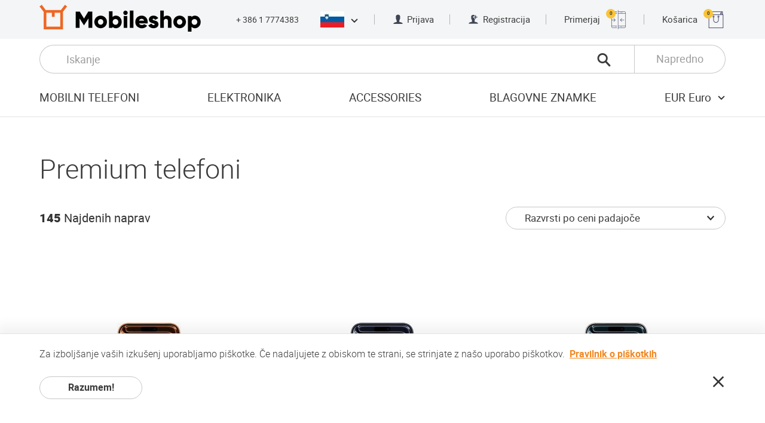

--- FILE ---
content_type: text/html; charset=UTF-8
request_url: https://www.mobileshop.eu/si/premium-telefoni/
body_size: 42211
content:
<!doctype html> <html> <head> <meta charset="utf-8"> <meta name="viewport" content="width=device-width, initial-scale=1, user-scalable=no"> <meta property="og:site_name" content="Spletna trgovina za mobilne telefone"> <meta property="og:title" content="Premium telefoni"> <meta property="og:url" content="https://www.mobileshop.eu&#x2F;si&#x2F;premium-telefoni&#x2F;"> <meta property="og:type" content="article"> <meta property="og:image" content="https://images.mobileshop.eu/1769614845/og-logo.jpg"> <meta property="og:description" content="Premium telefoni 145 Najdenih naprav Razvrsti po imenu Razvrsti po ceni padajoče Razvrsti po ceni nara&scaron;čajoče Razvrsti po priljubljenosti Razvrsti po ocenah strank Apple iPhone 17 Pro" /> <meta property="twitter:card" content="summary"> <meta property="twitter:title" content="Premium telefoni"> <meta property="twitter:description" content="Premium telefoni 145 Najdenih naprav Razvrsti po imenu Razvrsti po ceni padajoče Razvrsti po ceni nara&scaron;čajoče Razvrsti po priljubljenosti Razvrsti po ocenah strank Apple iPhone 17 Pro"> <meta property="twitter:image" content="https://images.mobileshop.eu/1769614845/og-logo.jpg"> <title>Premium telefoni</title> <link rel="shortcut icon" href="/favicon.ico" type="image/x-icon"> <link rel="icon" href="/favicon.ico" type="image/x-icon"> <meta name="description" content="Premium telefoni 145 Najdenih naprav Razvrsti po imenu Razvrsti po ceni padajoče Razvrsti po ceni naraščajoče Razvrsti po priljubljenosti Razvrsti po ocenah strank Apple iPhone 17 Pro"> <link rel="next" href="https://www.mobileshop.eu&#x2F;si&#x2F;premium-telefoni&#x2F;stran-2/"> <link rel="alternate" hreflang="x-default" href="https://www.mobileshop.eu/premium-phones/"> <link rel="alternate" hreflang="sk" href="https://www.mobileshop.eu/sk/premium-telefóny/"> <link rel="alternate" hreflang="lv" href="https://www.mobileshop.eu/lv/premium-tālruņi/"> <link rel="alternate" hreflang="pt" href="https://www.mobileshop.eu/pt/telefones-premium/"> <link rel="alternate" hreflang="cs" href="https://www.mobileshop.eu/cz/telefony/"> <link rel="alternate" hreflang="da" href="https://www.mobileshop.eu/dk/premium-telefoner/"> <link rel="alternate" hreflang="nl" href="https://www.mobileshop.eu/nl/premium-telefoons/"> <link rel="alternate" hreflang="bg" href="https://www.mobileshop.eu/bg/премийни-телефони/"> <link rel="alternate" hreflang="el" href="https://www.mobileshop.eu/gr/premium-τηλέφωνα/"> <link rel="alternate" hreflang="ro" href="https://www.mobileshop.eu/ro/premium-telefoane/"> <link rel="alternate" hreflang="hr" href="https://www.mobileshop.eu/hr/premium-mobiteli/"> <link rel="alternate" hreflang="sl" href="https://www.mobileshop.eu/si/premium-telefoni/"> <link rel="alternate" hreflang="pl" href="https://www.mobileshop.eu/pl/telefony-premium/"> <link rel="alternate" hreflang="es" href="https://www.mobileshop.eu/es/teléfonos-premium/"> <link rel="alternate" hreflang="fr" href="https://www.mobileshop.eu/fr/telephones-premium/"> <link rel="alternate" hreflang="de" href="https://www.mobileshop.eu/de/premium-handys/"> <link rel="alternate" hreflang="it" href="https://www.mobileshop.eu/it/premium-phone/"> <style>.clearfix, .cf {*zoom:1}.clearfix:before, .cf:before, .clearfix:after, .cf:after {content:"";display:table;line-height:0}.clearfix:after, .cf:after {clear:both}p:first-child, article ul:first-child, article ol:first-child, p .size-l:first-child, article ul .size-l:first-child, article ol .size-l:first-child, .row:first-child, .row2:first-child, .row3:first-child, .row4:first-child {margin-top:0}p:last-child, article ul:last-child, article ol:last-child, p .size-l:last-child, article ul .size-l:last-child, article ol .size-l:last-child, .row:last-child, .row2:last-child, .row3:last-child, .row4:last-child {margin-bottom:0}@font-face {font-family:'roboto';src:url("/fonts/roboto-light-webfont.woff2") format("woff2"), url("/fonts/roboto-light-webfont.woff") format("woff");font-weight:300;font-style:normal;font-display:swap;}@font-face {font-family:'roboto';src:url("/fonts/roboto-regular-webfont.woff2") format("woff2"), url("/fonts/roboto-regular-webfont.woff") format("woff");font-weight:normal;font-style:normal;font-display:swap;}@font-face {font-family:'roboto';src:url("/fonts/roboto-medium-webfont.woff2") format("woff2"), url("/fonts/roboto-medium-webfont.woff") format("woff");font-weight:500;font-style:normal;font-display:swap;}@font-face {font-family:'roboto';src:url("/fonts/roboto-bold-webfont.woff2") format("woff2"), url("/fonts/roboto-bold-webfont.woff") format("woff");font-weight:bold;font-style:normal;font-display:swap;}@font-face {font-family:'roboto';src:url("/fonts/roboto-black-webfont.woff2") format("woff2"), url("/fonts/roboto-black-webfont.woff") format("woff");font-weight:900;font-style:normal;}@font-face {font-family:'hind_madurai';src:url("/fonts/hindmadurai-bold-webfont.woff2") format("woff2"), url("/fonts/hindmadurai-bold-webfont.woff") format("woff");font-weight:bold;font-style:normal;}@font-face {font-family:'mobileshop';src:url("/fonts/mobileshop.ttf?iodnyy") format("truetype"), url("/fonts/mobileshop.woff?iodnyy") format("woff"), url("/fonts/mobileshop.svg?iodnyy#mobileshop") format("svg");font-weight:normal;font-style:normal;font-display:swap;}[class^="icon-"], [class*=" icon-"] {font-family:'mobileshop' !important;speak:none;font-style:normal;font-weight:normal;font-variant:normal;text-transform:none;line-height:1;-webkit-font-smoothing:antialiased;-moz-osx-font-smoothing:grayscale}@font-face {font-family:'mobileshop';src:url('/fonts/mobileshop.eot?11762941');src:url('/fonts/mobileshop.eot?11762941#iefix') format('embedded-opentype'), url('/fonts/mobileshop.woff2?11762941') format('woff2'), url('/fonts/mobileshop.woff?11762941') format('woff'), url('/fonts/mobileshop.ttf?11762941') format('truetype'), url('/fonts/mobileshop.svg?11762941#fontello') format('svg');font-weight:normal;font-style:normal;}.icon-menu:before {content:"\e900"}.icon-close:before {content:"\e901"}.icon-call:before {content:"\e902"}.icon-person:before {content:"\e903"}.icon-person-add:before {content:"\e904"}.icon-addtocart:before { content:'\e82a'; } .dropdown-panel--new .icon-magnifier1:before {content:"\e901";}.icon-magnifier:before {content:"\e905";}.icon-magnifier-thin:before {content:"\e906"}.icon-compare:before {content:"\e907"}.icon-shopping:before {content:"\e908"}.icon-chevron-down:before {content:"\e909"}.icon-chevron-up:before {content:"\e90a"}.icon-chevron-left:before {content:"\e90b"}.icon-chevron-right:before {content:"\e90c"}.icon-chevron-thin-left:before {content:"\e90d"}.icon-chevron-thin-right:before {content:"\e90e"}.icon-arrow-left:before {content:"\e90f"}.icon-arrow-right:before {content:"\e910"}.icon-check:before {content:"\e911"}.icon-check-round:before {content:"\e912"}.icon-star-round:before {content:"\e913"}.icon-wrench:before {content:"\e914"}.icon-shipping-free:before {content:"\e915"}.icon-shipping-fast:before {content:"\e916"}.icon-eu-delivery:before {content:"\e917"}.icon-warranty:before {content:"\e918"}.icon-list:before {content:"\e919"}.icon-invoice:before {content:"\e91a"}.icon-box:before {content:"\e91b"}.icon-truck:before {content:"\e91c"}.icon-bank-transfer:before {content:"\e91d"}.icon-buy:before {content:"\e91e"}.icon-facebook:before {content:"\e91f"}.icon-google:before {content:"\e920"}.icon-twitter:before {content:"\e921"}.icon-youtube:before {content:"\e922"}.icon-android:before {content:"\e923"}.icon-apple:before {content:"\e924"}.icon-windows:before {content:"\e925"}.icon-blackberry:before {content:"\e926"}.icon-chevron-double-down:before {content:"\e927"}.icon-eu:before {content:"\e928"}.icon-refresh:before {content:"\e806";}.icon-instagram:before {content:'\f16d';}html * {-webkit-font-smoothing:antialiased;-moz-osx-font-smoothing:grayscale}html {overflow-x:hidden}html.ua-ios {overflow-y:scroll;-webkit-overflow-scrolling:touch}*, *:after, *:before {-webkit-box-sizing:border-box;box-sizing:border-box}* {margin:0;padding:0;-webkit-tap-highlight-color:transparent;-webkit-tap-highlight-color:rgba(255,255,255,0)}a, a:visited {outline:none;text-decoration:none;color:inherit}a:hover, a:active, a:visited:hover, a:visited:active {text-decoration:underline}a img, a:visited img {border:none;outline:none}img {max-width:100%;height:auto}ul {list-style:none}a, button, input, select, textarea, label, summary {-ms-touch-action:manipulation;touch-action:manipulation}audio, canvas, img, svg, video {vertical-align:middle}header, footer, nav, article, aside, section, main {display:block}html {font-size:100%}body {color:#3b3b3b;font-family:"roboto", Arial, Helvetica, sans-serif;font-size:16px;font-size:1rem;line-height:1.2;-webkit-text-size-adjust:100%;-moz-text-size-adjust:100%;-ms-text-size-adjust:100%;text-size-adjust:100%}::selection {background:#f18822;color:#fff;text-shadow:none}h1:first-child, h2:first-child, h3:first-child, h4:first-child, h5:first-child, h6:first-child, .h1:first-child, .h2:first-child, .h3:first-child, .h4:first-child, .h5:first-child, .h6:first-child {margin-top:0}h1:last-child, h2:last-child, h3:last-child, h4:last-child, h5:last-child, h6:last-child, .h1:last-child, .h2:last-child, .h3:last-child, .h4:last-child, .h5:last-child, .h6:last-child {margin-bottom:0}h1 figure, h1 span, h2 figure, h2 span, h3 figure, h3 span, h4 figure, h4 span, h5 figure, h5 span, h6 figure, h6 span, .h1 figure, .h1 span, .h2 figure, .h2 span, .h3 figure, .h3 span, .h4 figure, .h4 span, .h5 figure, .h5 span, .h6 figure, .h6 span {display:inline-block;vertical-align:middle}h1 figure, h2 figure, h3 figure, h4 figure, h5 figure, h6 figure, .h1 figure, .h2 figure, .h3 figure, .h4 figure, .h5 figure, .h6 figure {margin-right:.8222em}h1 img, h2 img, h3 img, h4 img, h5 img, h6 img, .h1 img, .h2 img, .h3 img, .h4 img, .h5 img, .h6 img {max-height:1.6222em;width:auto}h1, h2, .h1, .h2 {line-height:1;font-weight:300;margin:1em 0}h3, h4, h5, h6, .h3, .h4, .h5, .h6 {font-weight:bold;margin:2em 0 1.5em}h3.normal-w, h4.normal-w, h5.normal-w, h6.normal-w, .h3.normal-w, .h4.normal-w, .h5.normal-w, .h6.normal-w {font-weight:normal}h3 strong.extra-w, h4 strong.extra-w, h5 strong.extra-w, h6 strong.extra-w, .h3 strong.extra-w, .h4 strong.extra-w, .h5 strong.extra-w, .h6 strong.extra-w {font-weight:900}h3, .h3 {font-weight:500}h1, .h1 {font-size:2.8125em}h2, .h2 {font-size:2.1875em}h3, .h3 {font-size:1.625em}h4, .h4 {font-size:1.25em}h5, .h5 {font-size:1.0625em}h6, .h6 {font-size:.875em}p, article ul, article ol {font-size:1.0625em;font-weight:300;line-height:1.4118;margin:1.765em 0}p.size-l, article ul.size-l, article ol.size-l, p .size-l, article ul .size-l, article ol .size-l {font-size:1.25em;line-height:1.4;margin:1.5em 0}p a, article ul a, article ol a, p a:visited, article ul a:visited, article ol a:visited {color:#f18822;font-weight:bold;text-decoration:underline}p a:hover, article ul a:hover, article ol a:hover, p a:active, article ul a:active, article ol a:active, p a:visited:hover, article ul a:visited:hover, article ol a:visited:hover, p a:visited:active, article ul a:visited:active, article ol a:visited:active {text-decoration:none}p strong, article ul strong, article ol strong {font-weight:bold}p strong.medium-w, article ul strong.medium-w, article ol strong.medium-w {font-weight:500}.content {font-size:12px}@media screen and (min-width:320px) {.content {font-size:calc(12px + 4 * (100vw - 320px) / 448)}}@media screen and (min-width:768px) {.content {font-size:16px}}article ul, article ol {padding-left:1em}article ul.size-l li, article ol.size-l li {margin-bottom:.6em}article ul.size-l li:last-child, article ol.size-l li:last-child {margin-bottom:0}ul.list li {letter-spacing:.025em;margin-bottom:4px}ul.list li:last-child {margin-bottom:0}ul.list li:before {content:"";background-color:#fcfcfc;border:1px solid #e4e4e4;border-radius:9999px;margin-left:-1em;margin-right:.8823em;width:.6471em;height:.6471em;display:inline-block;vertical-align:baseline}ul.list a, ul.list a:visited {text-decoration:none;color:inherit;font-weight:inherit}ul.list a:hover, ul.list a:active, ul.list a:visited:hover, ul.list a:visited:active {text-decoration:underline}small {display:inline-block;font-size:.8125em}hr {display:block;height:1px;border:0;border-top:1px solid #e3e3e3;margin:2.5em 0;padding:0}dt, dd {display:inline;vertical-align:top;color:#333;letter-spacing:.025em;line-height:1.25;margin-bottom:.3125em}dt {display:inline-block;font-weight:500;margin-right:.25em;min-width:5.75em}.wide dt {min-width:9em}dd {font-weight:300}dd:after {content:"\A";white-space:pre}dd strong {font-weight:bold}.label {font-size:1.0625em;font-weight:bold;color:#333;margin-bottom:.75em}.page-headline h1, .page-headline h2, .page-headline h3, .page-headline h4, .page-headline h5, .page-headline h6, .page-headline .h1, .page-headline .h2, .page-headline .h3, .page-headline .h4, .page-headline .h5, .page-headline .h6, .page-headline p, .page-headline article ul, article .page-headline ul, .page-headline article ol, article .page-headline ol {margin:0}.ic-wrap, .ic-wrap:visited {display:inline-block;line-height:1;font-size:16px;font-size:1rem;vertical-align:bottom}.ic-wrap:hover, .ic-wrap:active, .ic-wrap:visited:hover, .ic-wrap:visited:active {text-decoration:none}.ic-wrap i, .ic-wrap:visited i {vertical-align:bottom;font-size:1.25em}.ic-wrap i.icon-close, .ic-wrap:visited i.icon-close {color:#ad0505}.ic-wrap i.icon-check, .ic-wrap i.icon-check-round, .ic-wrap:visited i.icon-check, .ic-wrap:visited i.icon-check-round {color:#019012}.warning {color:#ad0505 !important}.success {color:#019012 !important}html {min-height:100%;height:100%}html.fancybox-open {overflow:hidden}body {background:#fff;min-width:320px}.wrap {min-height:100vh}.wrap.open-menu {height:100%;overflow:hidden}@supports (display:grid) {.wrap {display:grid;grid-template-rows:auto 1fr auto;grid-template-columns:100%}}.container {padding:0 20px;position:relative;margin:0 auto;max-width:1154px;-webkit-box-sizing:content-box;box-sizing:content-box}@media screen and (min-width:30em) {.container {padding:0 30px}}@media screen and (min-width:37em) {.container {padding:0 40px}}@media screen and (min-width:48em) {.container {padding:0 66px}}.container .container {padding:0}.content {position:relative;z-index:1}section {padding:4em 0}@media screen and (min-width:85em) {section {padding:5.25em 0}}section {padding-top:48px}@media screen and (min-width:320px) {section {padding-top:calc(48px + 36 * (100vw - 320px) / 1040)}}@media screen and (min-width:1360px) {section {padding-top:84px}}section {padding-bottom:48px}@media screen and (min-width:320px) {section {padding-bottom:calc(48px + 36 * (100vw - 320px) / 1040)}}@media screen and (min-width:1360px) {section {padding-bottom:84px}}.content>section:first-child {padding-top:3em}@media screen and (min-width:85em) {.content>section:first-child {padding-top:4em}}.content>section:first-child {padding-top:48px}@media screen and (min-width:768px) {.content>section:first-child {padding-top:calc(48px + 16 * (100vw - 768px) / 592)}}@media screen and (min-width:1360px) {.content>section:first-child {padding-top:64px}}section section {padding:3.75em 0}section section:first-child {padding-top:0}section section:last-child {padding-bottom:0}.default-article section {padding:2.5em 0}.default-article section {padding-top:32px}@media screen and (min-width:320px) {.default-article section {padding-top:calc(32px + 28 * (100vw - 320px) / 448)}}@media screen and (min-width:768px) {.default-article section {padding-top:60px}}.default-article section:first-child {padding-top:0}.default-article section:last-child {padding-bottom:0}.loading {overflow:visible;position:relative}.loading:before, .loading:after {border-radius:50%;width:6em;height:6em;content:"";display:block;font-size:10px;position:absolute;top:50%;left:50%;margin-left:-3em;margin-top:-3em;text-indent:-9999em;border-width:.875em;border-style:solid;border-color:rgba(248,96,12,0.2)}.loading:before {border-color:transparent;border-left-color:#f8600c;-webkit-transform:translateZ(0);transform:translateZ(0);-webkit-animation:load8 1.1s infinite linear;animation:load8 1.1s infinite linear}@-webkit-keyframes load8 {0% {-webkit-transform:rotate(0deg);transform:rotate(0deg)}100% {-webkit-transform:rotate(360deg);transform:rotate(360deg)}}@keyframes load8 {0% {-webkit-transform:rotate(0deg);transform:rotate(0deg)}100% {-webkit-transform:rotate(360deg);transform:rotate(360deg)}}button {background:none;border:0;color:inherit;font:inherit;line-height:normal;overflow:visible;padding:0;-webkit-user-select:none;-moz-user-select:none;-ms-user-select:none;user-select:none;cursor:pointer}button:focus {outline:none}input[type=button], input[type=submit], input[type="reset"], .button, .button:visited {border:1px solid transparent;text-decoration:none;display:inline-block;padding:.375em 1.75em;cursor:pointer;outline:none;font-family:inherit;text-align:center;font-size:16px;font-size:1rem;font-weight:bold;line-height:1.5;color:#3b3b3b;background-color:#fff;white-space:nowrap;vertical-align:bottom;border-radius:9999px;-webkit-user-select:none;-moz-user-select:none;-ms-user-select:none;user-select:none;-webkit-transition:background-color .2s, border-color .2s, color .2s;transition:background-color .2s, border-color .2s, color .2s;min-width:172px}input[type=button]::-moz-focus-inner, input[type=submit]::-moz-focus-inner, input[type="reset"]::-moz-focus-inner, .button::-moz-focus-inner, .button:visited::-moz-focus-inner {padding:0;border:0 none}input[type=button]:hover, input[type=button]:active, input[type=submit]:hover, input[type=submit]:active, input[type="reset"]:hover, input[type="reset"]:active, .button:hover, .button:active, .button:visited:hover, .button:visited:active {text-decoration:none;background-color:#3b3b3b;border-color:#3b3b3b;color:#fff}input[type=button][disabled], input[type=submit][disabled], input[type="reset"][disabled], .button[disabled], .button:visited[disabled] {cursor:auto;background-color:gray;border-color:gray;color:#ccc}input[type=button].ghost, input[type=submit].ghost, input[type="reset"].ghost, .button.ghost, .button:visited.ghost {border-color:#c9c7c7;background-color:transparent}input[type=button].ghost:hover, input[type=button].ghost:active, input[type=submit].ghost:hover, input[type=submit].ghost:active, input[type="reset"].ghost:hover, input[type="reset"].ghost:active, .button.ghost:hover, .button.ghost:active, .button:visited.ghost:hover, .button:visited.ghost:active {background-color:#333;border-color:transparent;color:#fff}input[type=button].ghost.invert, input[type=submit].ghost.invert, input[type="reset"].ghost.invert, .button.ghost.invert, .button:visited.ghost.invert {border-color:#fff;color:#fff}input[type=button].ghost.invert:hover, input[type=submit].ghost.invert:hover, input[type="reset"].ghost.invert:hover, .button.ghost.invert:hover, .button:visited.ghost.invert:hover {background-color:#fff;color:#333;border-color:transparent}input[type=button].primary, input[type=submit].primary, input[type="reset"].primary, .button.primary, .button:visited.primary {background-color:#f18822;border-color:#f18822;color:#fff}input[type=button].primary:hover, input[type=button].primary:active, input[type=submit].primary:hover, input[type=submit].primary:active, input[type="reset"].primary:hover, input[type="reset"].primary:active, .button.primary:hover, .button.primary:active, .button:visited.primary:hover, .button:visited.primary:active {background-color:#f8600c;border-color:#f8600c}input[type=button].secondary, input[type=submit].secondary, input[type="reset"].secondary, .button.secondary, .button:visited.secondary {background-color:#333;border-color:#333;color:#fff}input[type=button].secondary:hover, input[type=button].secondary:active, input[type=submit].secondary:hover, input[type=submit].secondary:active, input[type="reset"].secondary:hover, input[type="reset"].secondary:active, .button.secondary:hover, .button.secondary:active, .button:visited.secondary:hover, .button:visited.secondary:active {background-color:#000;border-color:#000}input[type=button].tertiary, input[type=submit].tertiary, input[type="reset"].tertiary, .button.tertiary, .button:visited.tertiary {background-color:#f6f6f6;border-color:#f6f6f6;font-weight:normal}input[type=button].tertiary:hover, input[type=button].tertiary:active, input[type=submit].tertiary:hover, input[type=submit].tertiary:active, input[type="reset"].tertiary:hover, input[type="reset"].tertiary:active, .button.tertiary:hover, .button.tertiary:active, .button:visited.tertiary:hover, .button:visited.tertiary:active {background-color:#f2f2f2;border-color:#f2f2f2;color:#3b3b3b}input[type=button].quaternary, input[type=submit].quaternary, input[type="reset"].quaternary, .button.quaternary, .button:visited.quaternary {background-color:#c3c2c2;border-color:#c3c2c2;font-weight:normal;color:#fff}input[type=button].quaternary:hover, input[type=button].quaternary:active, input[type=submit].quaternary:hover, input[type=submit].quaternary:active, input[type="reset"].quaternary:hover, input[type="reset"].quaternary:active, .button.quaternary:hover, .button.quaternary:active, .button:visited.quaternary:hover, .button:visited.quaternary:active {background-color:#b6b5b5;border-color:#b6b5b5}input[type=button].txt-button, input[type=submit].txt-button, input[type="reset"].txt-button, .button.txt-button, .button:visited.txt-button {padding:0;min-width:0;background:none;border:none;color:#f18822;line-height:1.2;letter-spacing:.025em}input[type=button].large, input[type=submit].large, input[type="reset"].large, .button.large, .button:visited.large {padding-top:.6875em;padding-bottom:.6875em}input[type=button].has-icon, input[type=submit].has-icon, input[type="reset"].has-icon, .button.has-icon, .button:visited.has-icon {display:-webkit-inline-box;display:-ms-inline-flexbox;display:inline-flex;-webkit-box-pack:justify;-ms-flex-pack:justify;justify-content:space-between;-webkit-box-align:center;-ms-flex-align:center;align-items:center}input[type=button].has-icon span.center:first-child, input[type=submit].has-icon span.center:first-child, input[type="reset"].has-icon span.center:first-child, .button.has-icon span.center:first-child, .button:visited.has-icon span.center:first-child {padding-left:28px}input[type=button].has-icon span.center:last-child, input[type=submit].has-icon span.center:last-child, input[type="reset"].has-icon span.center:last-child, .button.has-icon span.center:last-child, .button:visited.has-icon span.center:last-child {padding-right:28px}input[type=button].loading, input[type=submit].loading, input[type="reset"].loading, .button.loading, .button:visited.loading {pointer-events:none}input[type=button].loading span, input[type=button].loading i, input[type=submit].loading span, input[type=submit].loading i, input[type="reset"].loading span, input[type="reset"].loading i, .button.loading span, .button.loading i, .button:visited.loading span, .button:visited.loading i {visibility:hidden}input[type=button].loading:before, input[type=button].loading:after, input[type=submit].loading:before, input[type=submit].loading:after, input[type="reset"].loading:before, input[type="reset"].loading:after, .button.loading:before, .button.loading:after, .button:visited.loading:before, .button:visited.loading:after {width:2.5em;height:2.5em;margin-left:-1.25em;margin-top:-1.25em;border-width:.3125em;border-color:rgba(255,255,255,0.2)}input[type=button].loading:before, input[type=submit].loading:before, input[type="reset"].loading:before, .button.loading:before, .button:visited.loading:before {border-color:transparent;border-left-color:#fff}input[type=button] span.size-l, input[type=submit] span.size-l, input[type="reset"] span.size-l, .button span.size-l, .button:visited span.size-l {font-size:1.25em;line-height:1.2;display:inline-block;vertical-align:bottom}input[type=button] span.alt-f, input[type=submit] span.alt-f, input[type="reset"] span.alt-f, .button span.alt-f, .button:visited span.alt-f {font-family:"hind_madurai", "roboto", Arial, Helvetica, sans-serif}input[type=button] span.center, input[type=submit] span.center, input[type="reset"] span.center, .button span.center, .button:visited span.center {display:block;text-align:center;-webkit-box-flex:1;-ms-flex-positive:1;flex-grow:1}input[type=button] i, input[type=submit] i, input[type="reset"] i, .button i, .button:visited i {font-size:1.375em}input[type=button] i:first-child, input[type=submit] i:first-child, input[type="reset"] i:first-child, .button i:first-child, .button:visited i:first-child {margin:0 .75em 0 -.5em}input[type=button] i:last-child, input[type=submit] i:last-child, input[type="reset"] i:last-child, .button i:last-child, .button:visited i:last-child {margin:0 -.5em 0 .75em}input[type=button]+input[type=button], input[type=button].fr:first-child, input[type=submit]+input[type=button], input[type=submit].fr:first-child, input[type="reset"]+input[type=button], input[type="reset"].fr:first-child, .button+input[type=button], .button.fr:first-child, .button:visited+input[type=button], .button:visited.fr:first-child, input[type=button]+input[type=submit], input[type=submit]+input[type=submit], input[type="reset"]+input[type=submit], .button+input[type=submit], .button:visited+input[type=submit], input[type=button]+input[type="reset"], input[type=submit]+input[type="reset"], input[type="reset"]+input[type="reset"], .button+input[type="reset"], .button:visited+input[type="reset"], input[type=button]+.button, input[type=submit]+.button, input[type="reset"]+.button, .button+.button, .button:visited+.button, input[type=button]+.button:visited, input[type=submit]+.button:visited, input[type="reset"]+.button:visited, .button+.button:visited, .button:visited+.button:visited {margin-left:1em}@media screen and (min-width:68em) {input[type=button]+input[type=button], input[type=button].fr:first-child, input[type=submit]+input[type=button], input[type=submit].fr:first-child, input[type="reset"]+input[type=button], input[type="reset"].fr:first-child, .button+input[type=button], .button.fr:first-child, .button:visited+input[type=button], .button:visited.fr:first-child, input[type=button]+input[type=submit], input[type=submit]+input[type=submit], input[type="reset"]+input[type=submit], .button+input[type=submit], .button:visited+input[type=submit], input[type=button]+input[type="reset"], input[type=submit]+input[type="reset"], input[type="reset"]+input[type="reset"], .button+input[type="reset"], .button:visited+input[type="reset"], input[type=button]+.button, input[type=submit]+.button, input[type="reset"]+.button, .button+.button, .button:visited+.button, input[type=button]+.button:visited, input[type=submit]+.button:visited, input[type="reset"]+.button:visited, .button+.button:visited, .button:visited+.button:visited {margin-left:1.4167em}}input[type=button].fr+input[type=button]:not(.fr), input[type=submit].fr+input[type=button]:not(.fr), input[type="reset"].fr+input[type=button]:not(.fr), .button.fr+input[type=button]:not(.fr), .button:visited.fr+input[type=button]:not(.fr), input[type=button].fr+input[type=submit]:not(.fr), input[type=submit].fr+input[type=submit]:not(.fr), input[type="reset"].fr+input[type=submit]:not(.fr), .button.fr+input[type=submit]:not(.fr), .button:visited.fr+input[type=submit]:not(.fr), input[type=button].fr+input[type="reset"]:not(.fr), input[type=submit].fr+input[type="reset"]:not(.fr), input[type="reset"].fr+input[type="reset"]:not(.fr), .button.fr+input[type="reset"]:not(.fr), .button:visited.fr+input[type="reset"]:not(.fr), input[type=button].fr+.button:not(.fr), input[type=submit].fr+.button:not(.fr), input[type="reset"].fr+.button:not(.fr), .button.fr+.button:not(.fr), .button:visited.fr+.button:not(.fr), input[type=button].fr+.button:visited:not(.fr), input[type=submit].fr+.button:visited:not(.fr), input[type="reset"].fr+.button:visited:not(.fr), .button.fr+.button:visited:not(.fr), .button:visited.fr+.button:visited:not(.fr) {margin-left:0}.button-row {margin-top:2em;display:-webkit-box;display:-ms-flexbox;display:flex}.button-row.center {-webkit-box-pack:center;-ms-flex-pack:center;justify-content:center}.button-row .ralign {margin-left:auto}[type="checkbox"]:not(:checked), [type="checkbox"]:checked, [type="radio"]:not(:checked), [type="radio"]:checked {position:absolute;left:-9999px;top:auto}[type="checkbox"]:not(:checked)+span, [type="checkbox"]:checked+span, [type="radio"]:not(:checked)+span, [type="radio"]:checked+span {position:relative;padding-left:3.275em;cursor:pointer;padding-top:8px;padding-bottom:8px;display:inline-block;min-height:2.2353em}[type="checkbox"]:not(:checked)+span.two-rows, [type="checkbox"]:checked+span.two-rows, [type="radio"]:not(:checked)+span.two-rows, [type="radio"]:checked+span.two-rows {font-size:.8824em;padding-left:3.7117em;min-height:2.5333em;padding-top:.0667em;padding-bottom:.0667em}[type="checkbox"]:not(:checked)+span:before, [type="checkbox"]:checked+span:before, [type="radio"]:not(:checked)+span:before, [type="radio"]:checked+span:before {content:'';position:absolute;left:0;top:0;font-size:1em;width:2.25em;height:2.375em;border:1px solid #c9c7c7;background-color:#fff;border-radius:3px}@media screen and (min-width:48em) {[type="checkbox"]:not(:checked)+span:before, [type="checkbox"]:checked+span:before, [type="radio"]:not(:checked)+span:before, [type="radio"]:checked+span:before {font-size:16px}}[type="checkbox"]:not(:checked)+span:after, [type="checkbox"]:checked+span:after, [type="radio"]:not(:checked)+span:after, [type="radio"]:checked+span:after {content:'\e911';font-family:'mobileshop';position:absolute;font-size:1.25em;top:.4em;left:.4em;line-height:1;color:#000;-webkit-transition:opacity .2s, -webkit-transform .2s;transition:opacity .2s, -webkit-transform .2s;transition:transform .2s, opacity .2s;transition:transform .2s, opacity .2s, -webkit-transform .2s}@media screen and (min-width:48em) {[type="checkbox"]:not(:checked)+span:after, [type="checkbox"]:checked+span:after, [type="radio"]:not(:checked)+span:after, [type="radio"]:checked+span:after {font-size:20px}}[type="checkbox"]:not(:checked)+span:after, [type="radio"]:not(:checked)+span:after {opacity:0;-webkit-transform:scale(0);transform:scale(0)}[type="checkbox"]:checked+span:after, [type="radio"]:checked+span:after {opacity:1;-webkit-transform:scale(1);transform:scale(1)}[type="checkbox"]:disabled:not(:checked)+span:before, [type="checkbox"]:disabled:checked+span:before, [type="radio"]:disabled:not(:checked)+span:before, [type="radio"]:disabled:checked+span:before {-webkit-box-shadow:none;box-shadow:none;border-color:#bbb;background-color:#ddd}[type="checkbox"]:disabled:checked+span:after {color:#999}[type="radio"]:disabled:checked+span:after {background-color:#999}[type="checkbox"]:disabled+span, [type="radio"]:disabled+span {color:#aaa}form {counter-reset:fieldsets}form.brd-b {border-bottom:1px solid #e3e3e3}fieldset {border:none;min-width:0;padding-top:2.5em;padding-bottom:3.875em;border-top:1px solid #e3e3e3}.panel fieldset {padding-top:0;padding-bottom:0;border:none}@-moz-document url-prefix() {fieldset {display:table-cell}}legend {display:table;float:left;margin:0;padding:0;width:100%;color:#333;font-size:1.25em;font-weight:bold;margin-bottom:2em;letter-spacing:.025em;text-transform:uppercase}legend:not(.skip-count) {counter-increment:fieldsets}legend:not(.skip-count):before {content:counter(fieldsets);font-size:3.1em;color:#f7d2ac;line-height:1;vertical-align:middle;width:15%;display:table-cell}@media screen and (min-width:37em) {legend:not(.skip-count):before {width:34.75%}}@media screen and (min-width:68em) {legend:not(.skip-count):before {width:17%}.form-column legend:not(.skip-count):before {width:34.75%}}legend span {vertical-align:middle;display:table-cell;height:3.1em}legend.skip-count {padding-left:15%}@media screen and (min-width:37em) {legend.skip-count {padding-left:0}}legend+* {clear:both}label {display:block;font-size:1.0625em;font-weight:bold;color:#333;margin-bottom:.375em}label.required:before, label[required]:before {content:"*";color:#f8600c}label.inline {display:inline-block;padding-right:3em;margin:0}label.inline:last-child {padding-right:0}label.option {font-weight:normal}label.option:last-child {margin-bottom:0}label.option span {vertical-align:middle}label.option span:first-child {margin-right:1.175em}label.option+label.option:not(.inline) {margin-top:.8125em}@media screen and (min-width:37em) {.field.inline label {margin-bottom:0;text-align:right;padding-right:24px;-webkit-box-flex:1;-ms-flex:1 0 34.75%;flex:1 0 34.75%}.field.inline label.auto-width {-webkit-box-flex:1;-ms-flex:1 0 auto;flex:1 0 auto}}@media screen and (min-width:37em) {.field.inline div label {text-align:left;padding:0;-webkit-box-flex:1;-ms-flex:1 0 auto;flex:1 0 auto}}label a, label a:visited {text-decoration:underline}input[type=text], input[type=password], input[type=tel], input[type=email], input[type=number], input[type=search], input[type=date], select, textarea, .input {border:1px solid #c9c7c7;padding:.47em 1.8em;height:38px;font-family:"roboto", Arial, Helvetica, sans-serif;font-size:1.0625em;line-height:20px;color:#3b3b3b;background-color:#fff;width:100%;display:inline-block;border-radius:9999px;min-width:60px}input[type=text]:focus, input[type=password]:focus, input[type=tel]:focus, input[type=email]:focus, input[type=number]:focus, input[type=search]:focus, input[type=date]:focus, select:focus, textarea:focus, .input:focus {outline:none}.content input[type=text]:focus, .content input[type=password]:focus, .content input[type=tel]:focus, .content input[type=email]:focus, .content input[type=number]:focus, .content input[type=search]:focus, .content input[type=date]:focus, .content select:focus, .content textarea:focus, .content .input:focus {-webkit-box-shadow:0 0 2px 0 #3fb7ff;box-shadow:0 0 2px 0 #3fb7ff}input[type=text].large, input[type=password].large, input[type=tel].large, input[type=email].large, input[type=number].large, input[type=search].large, input[type=date].large, select.large, textarea.large, .input.large {height:48px;font-size:1.125em;line-height:24px;padding:.6111em 1.4444em}input[type=text].error, input[type=text].error:focus, input[type=password].error, input[type=password].error:focus, input[type=tel].error, input[type=tel].error:focus, input[type=email].error, input[type=email].error:focus, input[type=number].error, input[type=number].error:focus, input[type=search].error, input[type=search].error:focus, input[type=date].error, input[type=date].error:focus, select.error, select.error:focus, textarea.error, textarea.error:focus, .input.error, .input.error:focus {-webkit-box-shadow:0 0 1px 1px #ad0505;box-shadow:0 0 1px 1px #ad0505;border-color:#ad0505}input[type=text][disabled], input[type=password][disabled], input[type=tel][disabled], input[type=email][disabled], input[type=number][disabled], input[type=search][disabled], input[type=date][disabled], select[disabled], textarea[disabled], .input[disabled] {cursor:not-allowed}input[type=color] {display:none}input[type=number] {-moz-appearance:textfield}input[type=number]::-webkit-inner-spin-button, input[type=number]::-webkit-outer-spin-button {-webkit-appearance:none;margin:0}select {-webkit-appearance:none;-moz-appearance:none;background-image:url(https://images.mobileshop.eu/select-arrow.png);background-position:right 18px center;background-repeat:no-repeat}select:-moz-focusring {color:transparent;text-shadow:0 0 0 #000}.ua-gecko select {padding-top:6px;padding-bottom:8px;padding-left:28px}select[disabled], select[readonly], select[readonly="readonly"] {background-image:none}option {padding:.1em .75em}option:focus {outline:none}textarea {resize:vertical;overflow:auto;height:auto;border-radius:20px}input[type=radio], input[type=checkbox] {vertical-align:baseline;position:relative;top:1px}.inline input[type=radio], .option input[type=radio], .inline input[type=checkbox], .option input[type=checkbox] {margin-right:.5em}.inline input[type=radio]:last-child, .option input[type=radio]:last-child, .inline input[type=checkbox]:last-child, .option input[type=checkbox]:last-child {margin:0 0 0 .5em}input[type=file] {position:absolute;left:-9999px;top:auto}::-webkit-input-placeholder {opacity:.5;color:inherit}:-moz-placeholder {opacity:.5;color:inherit}::-moz-placeholder {opacity:.5;color:inherit}:-ms-input-placeholder {opacity:1;color:inherit}.form-row {margin:0;position:relative;clear:both}@media screen and (min-width:68em) {.form-row {margin:.875em -13px;display:-webkit-box;display:-ms-flexbox;display:flex;-webkit-box-pack:center;-ms-flex-pack:center;justify-content:center;-webkit-box-align:start;-ms-flex-align:start;align-items:flex-start}.form-row:first-child {margin-top:0}.form-row:last-child {margin-bottom:0}}@media screen and (min-width:48em) {.form-row.file-upload {margin:.875em -13px;display:-webkit-box;display:-ms-flexbox;display:flex;-webkit-box-pack:center;-ms-flex-pack:center;justify-content:center;-webkit-box-align:start;-ms-flex-align:start;align-items:flex-start}.form-row.file-upload:first-child {margin-top:0}.form-row.file-upload:last-child {margin-bottom:0}}@media screen and (min-width:48em) {.form-row.file-upload .field {margin:0;padding:0 13px}}.form-row:last-child .field:last-child {margin-bottom:0}.form-row .field {margin-top:.875em;margin-bottom:.875em;position:relative}.form-row .field:first-child {margin-top:0}@media screen and (min-width:37em) {.form-row .field {-webkit-box-flex:1;-ms-flex:1 1 0px;flex:1 1 0px}.form-row .field small {left:13px}.form-row .field.double-w {-webkit-box-flex:2;-ms-flex-positive:2;flex-grow:2}.form-row .field.auto-width, form .form-row .field.auto-width {-ms-flex-preferred-size:auto;flex-basis:auto;-webkit-box-flex:0;-ms-flex-positive:0;flex-grow:0}.form-row .field.inline {display:-webkit-box;display:-ms-flexbox;display:flex;-webkit-box-align:baseline;-ms-flex-align:baseline;align-items:baseline}.form-row .field.inline div {-webkit-box-flex:1;-ms-flex:1 1 100%;flex:1 1 100%}}@media screen and (min-width:37em) and (min-width:37em) {.form-row .field.inline div:first-child {-webkit-box-flex:0;-ms-flex:0 1 65.25%;flex:0 1 65.25%;margin-left:auto}}@media screen and (min-width:68em) {.form-row .field {margin:0;padding:0 13px}}.form-row .field .button {max-width:270px}form small {font-weight:500;text-align:center;display:block;margin-top:.5em}form small a, form small a:visited {color:#f18822;font-weight:bold;text-decoration:underline}form small a:hover, form small a:active, form small a:visited:hover, form small a:visited:active {text-decoration:none}form small.error {color:#ad0505}@media screen and (min-width:68em) {.columns-wrapper {display:-webkit-box;display:-ms-flexbox;display:flex;-webkit-box-pack:justify;-ms-flex-pack:justify;justify-content:space-between;margin:0 -13px}.columns-wrapper.vcenter {-webkit-box-align:center;-ms-flex-align:center;align-items:center}}.columns-wrapper.brd-t {border-top:1px solid #e3e3e3}.columns-wrapper.brd-t .form-column fieldset {border-top:none}@media screen and (min-width:68em) {.form-column {-webkit-box-flex:1;-ms-flex:1 1 0px;flex:1 1 0px}.form-column:only-child {max-width:50%}.form-column.narrow fieldset {padding-left:7em}}@media screen and (min-width:68em) {.form-column fieldset {padding-left:13px;padding-right:13px}}.form-column .buttons {margin-top:3em;text-align:center}@media screen and (min-width:68em) {.form-column .buttons {margin:0;text-align:right}}@media screen and (max-width:591px) {.form-column .buttons .button {margin:1em 0 0 0}}.form-column .buttons .primary {min-width:270px}.main-header {position:relative;border-bottom:1px solid #e3e3e3}.main-header .top-bar {background-color:#f3f5f6;position:relative}@media screen and (max-width:68em) {.main-header .top-bar {background-color:#fff;}}.main-header .top-bar>.container {display:-webkit-box;display:-ms-flexbox;display:flex;-webkit-box-align:center;-ms-flex-align:center;align-items:center;-webkit-box-pack:justify;-ms-flex-pack:justify;justify-content:space-between;padding-top:1em;padding-bottom:1em}@media screen and (min-width:68em) {.main-header .top-bar>.container {padding-top:0.5em;padding-bottom:0.5em;}}.main-header .contact {font-size:0;white-space:nowrap}.main-header .contact a, .main-header .contact a:visited {vertical-align:middle;display:inline-block;font-size:16px;font-size:1rem}.main-header .contact a:hover, .main-header .contact a:active, .main-header .contact a:visited:hover, .main-header .contact a:visited:active {text-decoration:none}.main-header .contact a i, .main-header .contact a:visited i {vertical-align:middle;font-size:1.375em;color:#1f5da9;margin-right:.5em}.main-header .contact a span, .main-header .contact a:visited span {vertical-align:middle;font-weight:bold;font-size:.875em;line-height:1}@media screen and (min-width:30em) {.main-header .contact a span, .main-header .contact a:visited span {font-size:1.125em}}.main-header .contact time {vertical-align:middle;font-size:16px;font-size:1rem;font-weight:300;display:inline-block;margin-left:1.125em;line-height:1}.main-header .contact time {margin-left:18px}@media screen and (min-width:768px) {.main-header .contact time {margin-left:calc(18px + 34 * (100vw - 768px) / 598)}}@media screen and (min-width:1366px) {.main-header .contact time {margin-left:52px}}.main-header .mid-bar {position:relative;}@media screen and (min-width:68em) {.main-header .mid-bar {padding:10px 0 10px}}.main-header .mid-bar .container {display:-webkit-box;display:-ms-flexbox;display:flex;-webkit-box-align:center;-ms-flex-align:center;align-items:center;-webkit-box-pack:justify;-ms-flex-pack:justify;justify-content:space-between}@media screen and (min-width:68em) {.main-header .mid-bar .container {-webkit-box-align:end;-ms-flex-align:end;align-items:flex-end}}.main-header .mid-bar button {-webkit-box-flex:0;-ms-flex:0 0 auto;flex:0 0 auto}.main-header .mid-bar button:not(.mobBtn) {margin-right:.75em}.main-header .logo {margin-right:1em;padding-bottom:3px;-webkit-box-flex:0;-ms-flex:0 1 auto;flex:0 1 auto}@media screen and (min-width:30em) {.main-header .logo {margin-right:1.5em}}@media screen and (min-width:68em) {.main-header .logo {padding-bottom:4px}}.main-header .logo a {display:block}.main-header .logo img {max-height:45px; width:auto}@media screen and (max-width:380px) {.main-header .logo img {max-height:21px;}}@media screen and (max-width:450px) {.main-header .logo img {max-height:28px; }}@media screen and (min-width:30em) {.main-header .bottom-bar {padding:12px 0 12px}}@media screen and (min-width:68em) {.main-header .bottom-bar {padding:10px 0 10px}}.main-header .bottom-bar .container {padding:0}@media screen and (min-width:48em) {.main-header .bottom-bar .container {padding:0 66px}}img.flag {max-height:22px;width:auto;vertical-align:top}a.has-arrow, button.has-arrow {white-space:nowrap;line-height:22px}a.has-arrow span, button.has-arrow span {vertical-align:top}a.has-arrow:after, button.has-arrow:after {content:"\e909";font-family:'mobileshop' !important;font-size:14px;color:#2e2e2e;margin-left:10px;position:relative;top:-1px;vertical-align:bottom}.search-form {-webkit-box-flex:1;-ms-flex:1 1 auto;flex:1 1 auto;display:-webkit-box;display:-ms-flexbox;display:flex;position:relative}.search-form input.large {border-top-right-radius:0;border-bottom-right-radius:0;-webkit-border-top-right-radius:0;-webkit-border-bottom-right-radius:0;border-right:none;padding-right:0;}.search-form--second input.large {padding-right:13px;border-radius:9999px;border-right:1px solid #c9c7c7;}@media screen and (min-width:68em) {.search-form input.large {padding-left:2.4444em}}.search-form button {margin:0 !important;border:1px solid #c9c7c7;border-left:none;font-size:1.675em;padding:.125em .375em 0}.search-form--second button {border:none;}@media screen and (min-width:30em) {.search-form button {padding-left:.875em;padding-right:.875em}}@media screen and (min-width:48em) {.search-form button {padding-left:1.375em;padding-right:1.375em}}.search-form a, .search-form a:visited {font-size:.875em;text-align:center;line-height:46px;border:1px solid #c9c7c7;border-left:none;color:rgba(59,59,59,0.5);padding:0 1.5em;border-top-right-radius:9999px;border-bottom-right-radius:9999px}@media screen and (min-width:30em) {.search-form a, .search-form a:visited {font-size:1.125em;padding:0 2em}}.search-form a:hover, .search-form a:active, .search-form a:visited:hover, .search-form a:visited:active {text-decoration:none}@supports (display:contents) {.search-form .easy-autocomplete {display:contents}}.search-form .easy-autocomplete-container {left:24px}@supports (display:contents) {.search-form .easy-autocomplete-container {right:24px;top:49px;width:calc( 100% - 48px) !important}}.info-bar {background-color:#333;color:#fff;padding:1em 0}.info-bar p, .info-bar article ul, article .info-bar ul, .info-bar article ol, article .info-bar ol {font-size:1em;line-height:1.2}.main-footer {border-top:1px solid #e3e3e3}.main-footer section {padding:3.75em 0}.main-footer ul.logos {font-size:0;margin:-16px;text-align:center}@media screen and (min-width:68em) {.main-footer ul.logos {text-align:justify;text-align-last:center}}.main-footer ul.logos li {display:inline-block;font-size:16px;font-size:1rem;padding:1em}.main-footer footer {background-color:#333;color:#fff;padding-top:1.4375em;padding-bottom:1.4375em}.main-footer .footer-txt {font-size:.75em;line-height:1.3333;font-weight:300}@media screen and (min-width:68em) {.main-footer .footer-txt {text-align:center}}.main-footer .footer-txt a, .main-footer .footer-txt a:visited {color:#f8600c}@media screen and (min-width:68em) {.newsletter {display:-webkit-box;display:-ms-flexbox;display:flex;-webkit-box-align:center;-ms-flex-align:center;align-items:center}}.newsletter h2 {font-size:2.5em}@media screen and (min-width:68em) {.newsletter h2 {margin-bottom:0;margin-right:48px}}.newsletter form {-webkit-box-flex:1;-ms-flex:1 1 auto;flex:1 1 auto}@media screen and (min-width:30em) {.newsletter form {display:-webkit-box;display:-ms-flexbox;display:flex}}.newsletter form div {-webkit-box-flex:1;-ms-flex:1 1 auto;flex:1 1 auto}.newsletter form div:last-child {margin-top:16px;text-align:center;-webkit-box-flex:0;-ms-flex:0 0 auto;flex:0 0 auto}@media screen and (min-width:30em) {.newsletter form div:last-child {margin:0 0 0 24px}}.newsletter input {border-color:transparent}.footer-menu {font-size:0;margin:-22px;color:#333}@media screen and (min-width:68em) {.footer-menu {display:-webkit-box;display:-ms-flexbox;display:flex;-webkit-box-align:start;-ms-flex-align:start;align-items:flex-start;-webkit-box-pack:justify;-ms-flex-pack:justify;justify-content:space-between}}.footer-menu>div {padding:22px;font-size:16px;font-size:1rem;display:inline-block;vertical-align:top;width:100%}@media screen and (min-width:30em) {.footer-menu>div {width:50%}}@media screen and (min-width:68em) {.footer-menu>div {width:auto}}.footer-menu h4 {margin-bottom:1.2em}.footer-menu h4.light {font-weight:300;font-size:1.375em;line-height:1.09}.footer-menu li {margin-bottom:.5em}.footer-menu li:last-child {margin-bottom:0}.footer-menu a, .footer-menu a:visited {display:inline-block;line-height:1.25;padding:.25em 0;font-weight:300}.footer-menu .contact-item {line-height:1.25;padding-top:4px;margin-bottom:42px}.footer-menu .contact-item:last-child {margin-bottom:0}.footer-menu .contact-item h5 {font-weight:300;font-size:1em;margin:0}.footer-menu .contact-item a, .footer-menu .contact-item a:visited {padding:0;font-weight:bold;color:#f8600c;font-size:1.0625em}.footer-menu .video-thumb, .footer-menu .video-thumb:visited {padding:0;border:1px solid #e3e3e3;-webkit-box-shadow:0 8px 18px 6px rgba(19,19,19,0.05);box-shadow:0 8px 18px 6px rgba(19,19,19,0.05);position:relative}.footer-menu .video-thumb:before, .footer-menu .video-thumb:visited:before {content:"";width:46px;height:46px;border-radius:9999px;background-color:#333;position:absolute;top:50%;left:50%;margin:-23px 0 0 -23px}.footer-menu .video-thumb:after, .footer-menu .video-thumb:visited:after {content:"";width:0;height:0;border-style:solid;border-width:8px 0 8px 14px;border-color:transparent transparent transparent #fff;position:absolute;top:50%;left:50%;margin:-8px 0 0 -5px}.footer-menu .payment {font-size:0;margin:0 -3px 27px;max-width:276px}.footer-menu .payment li {font-size:16px;font-size:1rem;display:inline-block;vertical-align:top;padding:3px;margin:0}.footer-menu .payment li div {display:-webkit-box;display:-ms-flexbox;display:flex;background-color:#f2f3f3;border-radius:3px;width:63px;height:39px;-webkit-box-align:center;-ms-flex-align:center;align-items:center;-webkit-box-pack:center;-ms-flex-pack:center;justify-content:center}.footer-menu .payment span {line-height:0}.footer-menu .payment span img {max-width:39px;height:auto;vertical-align:bottom}.footer-menu .payment a, .footer-menu .payment a:visited {display:-webkit-box;display:-ms-flexbox;display:flex;width:100%;padding:0;-ms-flex-item-align:stretch;align-self:stretch;-webkit-box-align:center;-ms-flex-align:center;align-items:center;-webkit-box-pack:center;-ms-flex-pack:center;justify-content:center;font-size:.8125em;text-decoration:underline;font-style:italic}nav.social {margin-top:54px}nav.social-blog {display:flex;justify-content:flex-end;align-items:center;margin:30px;}nav.social h5 {font-weight:300;margin:0 0 .25em}nav.social-blog h5 {color:#b4b4b4;font-weight:500;margin-right:15px;}nav.social ul {font-size:0;margin-left:-6px}nav.social li {font-size:16px;font-size:1rem;display:inline-block;vertical-align:baseline;margin:0 7px}nav.social li:first-child {margin-left:0}nav.social li:last-child {margin-right:0}nav.social a, nav.social a:visited {font-size:1.375em;padding:.25em;color:#b4b4b4}nav.social a:hover, nav.social a:active, nav.social a:visited:hover, nav.social a:visited:active {text-decoration:none;color:#f8600c}.fixed-warning {position:fixed;left:0;bottom:0;width:100%;z-index:9999;background-color:#fff;border-top:1px solid #e3e3e3;padding:1.5em 0;-webkit-box-shadow:0 -8px 18px 6px rgba(19,19,19,0.05);box-shadow:0 -8px 18px 6px rgba(19,19,19,0.05)}.fixed-warning p, .fixed-warning article ul, article .fixed-warning ul, .fixed-warning article ol, article .fixed-warning ol {font-size:1em;line-height:1.2}.fixed-warning .container {display:-webkit-box;display:-ms-flexbox;display:flex;-webkit-box-align:center;-ms-flex-align:center;align-items:center;-webkit-box-pack:justify;-ms-flex-pack:justify;justify-content:space-between}section.light-bg {background-color:#f9fafa}section.highlight {background-color:#f18822;color:#fff}section.dark-bg {background-color:#333;color:#fff}section.brd-t {border-top:1px solid #e3e3e3}section.brd-y {border-top:1px solid #e3e3e3;border-bottom:1px solid #e3e3e3}section.brd-y:last-child {border-bottom:none}section.has-shadow {-webkit-box-shadow:0 8px 18px 6px rgba(19,19,19,0.05);box-shadow:0 8px 18px 6px rgba(19,19,19,0.05)}section.has-shadow:last-child {-webkit-box-shadow:none;box-shadow:none}.row {margin:1.25em 0}.row2 {margin:2.5em 0}.row3 {margin:4em 0}.row4 {margin:6em 0}.panel {border:1px solid #e3e3e3;-webkit-box-shadow:0 8px 24px 0 rgba(19,19,19,0.05);box-shadow:0 8px 24px 0 rgba(19,19,19,0.05)}.panel {padding-top:32px}@media screen and (min-width:320px) {.panel {padding-top:calc(32px + 46 * (100vw - 320px) / 940)}}@media screen and (min-width:1260px) {.panel {padding-top:78px}}.panel {padding-bottom:32px}@media screen and (min-width:320px) {.panel {padding-bottom:calc(32px + 46 * (100vw - 320px) / 940)}}@media screen and (min-width:1260px) {.panel {padding-bottom:78px}}.panel {padding-left:32px}@media screen and (min-width:320px) {.panel {padding-left:calc(32px + 64 * (100vw - 320px) / 940)}}@media screen and (min-width:1260px) {.panel {padding-left:96px}}.panel {padding-right:32px}@media screen and (min-width:320px) {.panel {padding-right:calc(32px + 64 * (100vw - 320px) / 940)}}@media screen and (min-width:1260px) {.panel {padding-right:96px}}.panel.brd-0 {border:none}.container .panel.full-w {margin-left:-21px;margin-right:-21px}@media screen and (min-width:30em) {.container .panel.full-w {margin-left:-31px;margin-right:-31px}}@media screen and (min-width:37em) {.container .panel.full-w {margin-left:-41px;margin-right:-41px}}@media screen and (min-width:48em) {.container .panel.full-w {margin-left:-67px;margin-right:-67px}}@media screen and (min-width:68em) {.container .panel.full-w {margin-left:0;margin-right:0}}.page-headline {margin-bottom:2.8125em}@media screen and (min-width:30em) {.page-headline {display:-webkit-box;display:-ms-flexbox;display:flex;-webkit-box-align:center;-ms-flex-align:center;align-items:center}}.page-headline div {margin-top:.75em}@media screen and (min-width:30em) {.page-headline div {margin:0 0 0 auto;text-align:right}}.order-header {margin-bottom:2em;color:#333}@media screen and (min-width:30em) {.order-header {display:-webkit-box;display:-ms-flexbox;display:flex;-webkit-box-align:end;-ms-flex-align:end;align-items:flex-end;-webkit-box-pack:justify;-ms-flex-pack:justify;justify-content:space-between}}.order-header h4 {margin:0;font-weight:500}.order-header h4 span, .order-header h4 i {vertical-align:middle}.order-header .status {text-align:right}.order-header .status>span {font-weight:300}.data-block {display:inline-block;margin-right:4em}.data-block:last-child {margin:0}.data-block dl {white-space:nowrap}.video-wrap {overflow:hidden;padding-top:56.25%;position:relative;margin:0 auto}.video-wrap iframe, .video-wrap object, .video-wrap embed {position:absolute;left:0;top:0;width:100%;height:100%}.mobBtn {width:2em;display:inline-block;text-align:center;color:inherit;vertical-align:middle;margin:0 -.25em 0 0;color:#333}.mobBtn:empty {cursor:default}.mobBtn i {margin:0;line-height:1.2308;vertical-align:top;font-size:1.625em}.mobBtn span {display:block;padding:0;line-height:2;height:2em}.mobBtn.active i:before {content:"\e904"}.top-menu ul {font-size:0}.top-menu li {display:inline-block;font-size:16px;font-size:1rem}.top-menu li:before {content:"";height:17px;width:1px;background-color:#b5b5b5;display:inline-block;vertical-align:middle;margin:0 .75em}@media screen and (min-width:48em) {.top-menu li:before {margin:0 1.625em}}.top-menu li:first-child:before {display:none}@media screen and (max-width:1087px) {.top-menu li:nth-last-child(2):before {display:none}}.top-menu a, .top-menu a:visited, .top-menu button {display:inline-block;vertical-align:middle}.top-menu a i, .top-menu a:visited i, .top-menu button i {vertical-align:middle;color:#3f4553;font-size:1.125em}.top-menu a>i:first-child, .top-menu a:visited>i:first-child, .top-menu button>i:first-child {margin-right:.375em}.top-menu a span, .top-menu a:visited span, .top-menu button span {vertical-align:middle;display:inline-block;font-size:.9375em;line-height:1.2;padding:.3333em 0}.top-menu a span:first-child, .top-menu a:visited span:first-child, .top-menu button span:first-child {margin-right:1em}.top-menu a:hover, .top-menu a:active, .top-menu a:visited:hover, .top-menu a:visited:active, .top-menu button:hover, .top-menu button:active {text-decoration:none}.top-menu figure {display:inline-block;position:relative}.top-menu figure i {font-size:2em;margin:0;color:#505070}@media screen and (max-width:380px) {.top-menu figure i {font-size:1.7em;}}.top-menu figure span {position:absolute;top:-2px;left:-5px;font-size:8px;font-size:.5rem;font-weight:bold;padding:0;text-align:center;width:2em;height:2em;background-color:#fac437;border-radius:9999px;line-height:2}.main-menu {white-space:nowrap;width:100%;overflow:hidden;position:relative}.main-menu.scroll-active:before {content:"";position:absolute;right:0;top:0;height:100%;width:36px;background:-webkit-gradient(linear, left top, right top, from(rgba(255,255,255,0)), color-stop(33%, rgba(255,255,255,0.9)), to(rgba(255,255,255,0.9)));background:linear-gradient(to right, rgba(255,255,255,0) 0%, rgba(255,255,255,0.9) 33%, rgba(255,255,255,0.9) 100%);pointer-events:none;z-index:1}.main-menu.scroll-active:after {content:"";position:absolute;right:8px;top:50%;-webkit-transform:translateY(-50%);transform:translateY(-50%);z-index:2;width:0;height:0;border-style:solid;border-width:5px 0 5px 7px;border-color:transparent transparent transparent currentColor}.main-menu ul {font-size:0;display:inline-block;padding:0 10px;text-align:center;min-width:100%}@media screen and (min-width:30em) {.main-menu ul {padding:0 20px}}@media screen and (min-width:37em) {.main-menu ul {padding:0 30px}}@media screen and (min-width:48em) {.main-menu ul {padding:0;display:-webkit-box;display:-ms-flexbox;display:flex;-webkit-box-align:center;-ms-flex-align:center;align-items:center;-webkit-box-pack:justify;-ms-flex-pack:justify;justify-content:space-between;margin:0 -10px}}.main-menu li {font-size:16px;font-size:1rem;display:inline-block}.main-menu a, .main-menu button {text-transform:uppercase;line-height:22px;padding:10px;font-size:.875em}@media screen and (min-width:30em) {.main-menu a, .main-menu button {font-size:1em}}@media screen and (min-width:68em) {.main-menu a, .main-menu button {font-size:1.1875em}}.main-menu a span, .main-menu button span {text-transform:none}.tabs-nav {border-top:1px solid #e3e3e3;border-bottom:1px solid #e3e3e3;margin:3.375em 0;-webkit-box-shadow:0 0 1em 0 rgba(19,19,19,0.05);box-shadow:0 0 1em 0 rgba(19,19,19,0.05)}.tabs-nav {font-size:10px}@media screen and (min-width:320px) {.tabs-nav {font-size:calc(10px + 6 * (100vw - 320px) / 272)}}@media screen and (min-width:592px) {.tabs-nav {font-size:16px}}.tabs-nav ul {display:-webkit-box;display:-ms-flexbox;display:flex;-webkit-box-align:center;-ms-flex-align:center;align-items:center;-webkit-box-pack:justify;-ms-flex-pack:justify;justify-content:space-between}.tabs-nav li {border-style:solid;border-color:transparent;border-width:.25em 0;padding:1.625em 0;margin:0 .5em}.tabs-nav li:first-child {margin-left:0}.tabs-nav li:last-child {padding:0;margin-right:0}.tabs-nav li.current {border-bottom-color:#f18822}.tabs-nav li.current a, .tabs-nav li.current a:visited {font-weight:bold}.tabs-nav a:not(.button), .tabs-nav a:not(.button):visited {font-size:1.25em;padding:.6em 0;display:inline-block;font-weight:300;text-align:center}.tabs-nav a:not(.button):hover, .tabs-nav a:not(.button):active, .tabs-nav a:not(.button):visited:hover, .tabs-nav a:not(.button):visited:active {text-decoration:none}@media screen and (max-width:591px) {.tabs-nav .button, .tabs-nav .button:visited {padding:0;min-width:0;background-color:transparent;color:inherit;border:none;border-radius:0;color:#3b3b3b;font-weight:300;font-size:1.25em}.tabs-nav .button:hover, .tabs-nav .button:active, .tabs-nav .button:visited:hover, .tabs-nav .button:visited:active {text-decoration:none;background-color:transparent}}nav.pager {display:-webkit-box;display:-ms-flexbox;display:flex;-ms-flex-wrap:wrap;flex-wrap:wrap;-webkit-box-align:center;-ms-flex-align:center;align-items:center;-webkit-box-pack:justify;-ms-flex-pack:justify;justify-content:space-between}nav.pager ul {font-size:0}nav.pager li {display:inline-block;font-size:16px;font-size:1rem;margin-right:.9325em}nav.pager li {font-size:12px}@media screen and (min-width:320px) {nav.pager li {font-size:calc(12px + 4 * (100vw - 320px) / 448)}}@media screen and (min-width:768px) {nav.pager li {font-size:16px}}nav.pager li a, nav.pager li a:visited, nav.pager li span {display:block;font-size:1.25em;color:#d3d3d3;width:1.5em;height:1.5em;line-height:1.5;text-align:center}nav.pager li a:hover, nav.pager li a:active, nav.pager li a:visited:hover, nav.pager li a:visited:active {text-decoration:none;color:#3b3b3b}nav.pager li span {background-color:#454545;color:#fff;border-radius:9999px}nav.pager>div {font-size:0;white-space:nowrap}nav.pager>div div {display:inline-block;font-size:16px;font-size:1rem;color:#333;font-weight:300;margin:1em 0}nav.pager>div div {font-size:12px}@media screen and (min-width:320px) {nav.pager>div div {font-size:calc(12px + 4 * (100vw - 320px) / 448)}}@media screen and (min-width:768px) {nav.pager>div div {font-size:16px}}@media screen and (min-width:30em) {nav.pager>div div {margin:0}}nav.pager>div div:last-child {font-weight:bold;color:#f18822}nav.pager>div div:not(:last-child):after {content:"/";font-size:1.25em;margin:0 1.375em}nav.pager>div a, nav.pager>div a:visited {font-size:1.25em}a.anchor, a.anchor:visited {font-size:0}.dropdown-panel {position:absolute;width:100%;left:0;top:0;z-index:999;background-color:#fff;border-top:1px solid #e3e3e3;border-bottom:1px solid #e3e3e3;padding:2em 1em;display:none;}@media screen and (min-width:68em) {.dropdown-panel {top:64px}}.dropdown-panel.search-panel {top:65px;}@media screen and (min-width:30em) {.dropdown-panel.over-bottombar {top:65px}}@media screen and (min-width:68em) {.dropdown-panel.over-bottombar {top:64px}}.dropdown-panel.over-topbar {top:0}.dropdown-panel.under-topbar {top:64px}.dropdown-panel.has-shadow {-webkit-box-shadow:0 8px 18px 6px rgba(19,19,19,0.05);box-shadow:0 8px 18px 6px rgba(19,19,19,0.05)}.dropdown-panel.search-panel {border:none;padding:.375em 0}@media screen and (min-width:68em) {.dropdown-panel.search-panel {display:none !important}}.dropdown-header {text-align:center;position:relative;margin-bottom:2em;padding:0 2.5em}.dropdown-header div {font-size:1.25em;color:#d3d3d3;text-align:left}.dropdown-header h4 {margin:0}.dropdown-header button {position:absolute;right:0;top:-4px}.dropdown-header p, .dropdown-header article ul, article .dropdown-header ul, .dropdown-header article ol, article .dropdown-header ol {margin:.375em 0 0;font-size:1em;line-height:1.2}.drop-menu-wrap {max-width:768px;margin:0 auto;text-align:center}.drop-menu-wrap.full {max-width:none}ul.drop-menu {font-size:0;margin:0 auto -22px;display:inline-block}@media screen and (min-width:30em) {ul.drop-menu {margin-left:-25px;margin-right:-25px}}@media screen and (min-width:48em) {ul.drop-menu {text-align:center}}@supports (display:grid) {@media screen and (min-width:30em) {ul.drop-menu {display:grid;font-size:16px;font-size:1rem;margin:0;grid-column-gap:50px;grid-row-gap:0;justify-items:center;grid-template-columns:repeat(2, 1fr)}#menuDropPanel ul.drop-menu {grid-template-columns:repeat(1, 1fr)}.full ul.drop-menu {grid-template-columns:repeat(auto-fill, minmax(140px, 1fr));justify-items:start;max-width:100%}}@media screen and (min-width:48em) {ul.drop-menu {grid-template-columns:repeat(3, 1fr)}}}ul.drop-menu li {font-size:16px;font-size:1rem;display:block;vertical-align:top;text-align:left;padding:0 25px;margin-bottom:22px;width:100%}@supports (display:grid) {ul.drop-menu li {padding:0;width:auto !important}}@media screen and (min-width:30em) {ul.drop-menu li {width:50%;display:inline-block}}@media screen and (min-width:48em) {ul.drop-menu li {width:33.3333%}}@media screen and (min-width:60em) {.full ul.drop-menu li {width:25%}}@media screen and (min-width:68em) {.full ul.drop-menu li {width:20%}}@media screen and (min-width:85em) {.full ul.drop-menu li {width:16.6666%}}@media screen and (min-width:30em) and (max-width:48em) {li:last-child ul.dp--last li {margin-left:-2.7em;}}ul.drop-menu li:only-child {text-align:center}ul.drop-menu li:only-child ul {display:inline-block}ul.drop-menu li li {display:block;padding:0;width:auto}ul.drop-menu li li:last-child {margin-bottom:0}.dp--last li {text-align:left !important ;}ul.drop-menu a, ul.drop-menu a:visited, ul.drop-menu button {display:inline-block}ul.drop-menu a.active, ul.drop-menu a:visited.active, ul.drop-menu button.active {font-weight:bold}.full ul.drop-menu a, .full ul.drop-menu a:visited, .full ul.drop-menu button {white-space:nowrap}ul.drop-menu a:hover, ul.drop-menu a:active, ul.drop-menu a:visited:hover, ul.drop-menu a:visited:active, ul.drop-menu button:hover, ul.drop-menu button:active {text-decoration:none}ul.drop-menu a:hover span, ul.drop-menu a:active span, ul.drop-menu a:visited:hover span, ul.drop-menu a:visited:active span, ul.drop-menu button:hover span, ul.drop-menu button:active span {text-decoration:underline}ul.drop-menu a img, ul.drop-menu a:visited img, ul.drop-menu button img {vertical-align:middle;margin-right:1.25em;max-height:22px;width:auto}ul.drop-menu i {vertical-align:middle;font-size:1.5em;margin-right:1em}#menuDropPanel ul.drop-menu i {font-size:2em;}ul.drop-menu span {display:inline-block;vertical-align:middle;font-size:.9375em;line-height:1.2;padding:3px 0}ul.drop-menu h5 {text-transform:uppercase;font-size:.9375em;padding:3px 0}.login-form {margin:3em 0 1em}@media screen and (min-width:68em) {.login-form {margin:4em 0 2em}}@media screen and (min-width:37em) {.login-form .form-row {margin:0;position:relative;clear:both;display:block}}@media screen and (min-width:60em) {.login-form .form-row {margin:.875em -10px;display:-webkit-box;display:-ms-flexbox;display:flex;-webkit-box-pack:center;-ms-flex-pack:center;justify-content:center;-webkit-box-align:start;-ms-flex-align:start;align-items:flex-start}.login-form .form-row:first-child {margin-top:0}.login-form .form-row:last-child {margin-bottom:0}}@media screen and (min-width:37em) {.login-form .form-row .field {margin-top:.875em;margin-bottom:.875em;position:relative}.login-form .form-row .field:first-child {margin-top:0}}@media screen and (min-width:48em) {.login-form .form-row .field {margin-top:.875em;margin-bottom:.875em;position:relative}.login-form .form-row .field:first-child {margin-top:0}}@media screen and (min-width:60em) {.login-form .form-row .field {margin:0;padding:0 10px;-webkit-box-flex:1;-ms-flex:1 1 0px;flex:1 1 0px}}.login-form .form-row .field.auto-width {text-align:center;margin-top:2em}@media screen and (min-width:60em) {.login-form .form-row .field.auto-width {margin:0}}@media screen and (min-width:30em) {.login-form .form-row .field.inline {display:-webkit-box;display:-ms-flexbox;display:flex;-webkit-box-align:baseline;-ms-flex-align:baseline;align-items:baseline}.login-form .form-row .field.inline div {-webkit-box-flex:1;-ms-flex:1 1 100%;flex:1 1 100%}}@media screen and (min-width:30em) {.login-form .form-row .field.inline label {margin-bottom:0;text-align:right;padding-right:24px;-webkit-box-flex:0;-ms-flex:0 0 26.2%;flex:0 0 26.2%}}.login-form .form-row .field.inline div {max-width:370px}.basket {counter-reset:basket-item}@media screen and (min-width:68em) {.basket header, .basket .item, .basket .additional-options {display:-webkit-box;display:-ms-flexbox;display:flex;-webkit-box-align:center;-ms-flex-align:center;align-items:center}}.basket header .col:last-child, .basket .item .col:last-child {display:-webkit-box;display:-ms-flexbox;display:flex;-webkit-box-align:center;-ms-flex-align:center;align-items:center;-webkit-box-pack:justify;-ms-flex-pack:justify;justify-content:space-between}@supports (display:grid) {.basket header .col:last-child, .basket .item .col:last-child {display:grid;grid-template-columns:20px repeat(4, 1fr) 20px;grid-column-gap:10px}}@media screen and (min-width:68em) {@supports (display:grid) {.basket header .col:last-child, .basket .item .col:last-child {grid-template-columns:20px 1fr 120px repeat(2, 1fr) 20px}}}@supports (display:grid) {.basket.history header .col:last-child, .basket.history .item .col:last-child {grid-template-columns:20px repeat(4, 1fr)}}@media screen and (min-width:68em) {@supports (display:grid) {.basket.history header .col:last-child, .basket.history .item .col:last-child {grid-template-columns:20px 1fr 120px repeat(2, 1fr)}}}.basket.history .qty {text-align:center}@media screen and (min-width:30em) {.basket.history .qty {text-align:left}}.basket header {padding-bottom:1.75em;margin-bottom:.6875em;border-bottom:1px solid #e3e3e3}.basket header .col>div {font-weight:bold}@media screen and (min-width:68em) {.basket .col {-webkit-box-flex:1;-ms-flex:1 1 50%;flex:1 1 50%}}.basket .col>div {-webkit-box-flex:1;-ms-flex:1 1 auto;flex:1 1 auto;font-size:1.0625em;font-weight:300}.basket .col>div.stock {font-size:.875em;line-height:1}.basket .col>div.stock strong {font-weight:bold}.basket .col>div.form-row {font-size:1em;-webkit-box-flex:1;-ms-flex:1 1 auto;flex:1 1 auto}.basket .col .min-w {-webkit-box-flex:0;-ms-flex-positive:0;flex-grow:0}.basket .item {padding:1.1875em 0;counter-increment:basket-item}.basket .item+.item {border-top:1px solid #e3e3e3;padding-top:1.875em;margin-top:.6875em}@media screen and (min-width:68em) {.basket .item+.item {border:none;padding-top:1.1875em;margin-top:0}}.basket .icon-check-round {font-size:1.2em;color:#019012;margin-right:.75em}@supports (display:grid) {.basket .icon-check-round {margin:0}}.basket .product-name {margin-bottom:2em}@media screen and (min-width:68em) {.basket .product-name {margin-bottom:0}}.basket .product-name:before {content:counter(basket-item);font-weight:bold;min-width:1.25em;display:inline-block;vertical-align:top;margin-right:.5em}.basket footer {border-top:1px solid #e3e3e3;margin-top:1.875em;padding:1.875em 0}.basket .additional-options {margin-bottom:1.5em}.basket .additional-options .col {margin-bottom:2.5em}@media screen and (min-width:68em) {.basket .additional-options .col {margin-bottom:0}}@media screen and (min-width:68em) {.basket .additional-options .form-row .field.inline div {max-width:175px}}.basket .additional-options .form-row .field.inline div input {text-align:center}@media screen and (max-width:1087px) {.basket .additional-options .form-row {display:-webkit-box;display:-ms-flexbox;display:flex;-webkit-box-align:end;-ms-flex-align:end;align-items:flex-end}.basket .additional-options .form-row .field {margin-bottom:0;margin-top:0;-webkit-box-flex:1;-ms-flex:1 1 auto;flex:1 1 auto}.basket .additional-options .form-row .field:last-child {margin-left:10px}.basket .additional-options .form-row .field.auto-width {-ms-flex-preferred-size:auto;flex-basis:auto;-webkit-box-flex:0;-ms-flex-positive:0;flex-grow:0}}@media screen and (max-width:479px) {.basket .additional-options .form-row .button {min-width:0;display:block}}.basket-panel {padding:0;border:none;top:100%;right:0;left:auto;overflow:hidden;-webkit-box-shadow:0 8px 20px 4px rgba(19,19,19,0.1);box-shadow:0 8px 20px 4px rgba(19,19,19,0.1)}@media screen and (min-width:68em) {.basket-panel {max-width:590px;right:66px}}.basket-panel .dropdown-header {display:-webkit-box;display:-ms-flexbox;display:flex;-webkit-box-pack:justify;-ms-flex-pack:justify;justify-content:space-between;-webkit-box-align:center;-ms-flex-align:center;align-items:center;margin:0;padding:1.5625em 1.375em;-webkit-box-shadow:0 8px 18px 6px rgba(19,19,19,0.05);box-shadow:0 8px 18px 6px rgba(19,19,19,0.05)}@media screen and (min-width:30em) {.basket-panel .dropdown-header {padding-left:30px;padding-right:30px}}@media screen and (min-width:37em) {.basket-panel .dropdown-header {padding-left:40px;padding-right:40px}}@media screen and (min-width:48em) {.basket-panel .dropdown-header {padding-left:66px;padding-right:66px}}@media screen and (min-width:68em) {.basket-panel .dropdown-header {padding-left:1.375em;padding-right:1.375em}}.basket-panel .dropdown-header button {position:relative;right:auto;top:auto;font-size:.875em;padding:.25em .5em;margin-right:-.5em}.basket-panel .dropdown-content {padding:2.375em 1.375em 1.625em}@media screen and (min-width:30em) {.basket-panel .dropdown-content {padding-left:30px;padding-right:30px}}@media screen and (min-width:37em) {.basket-panel .dropdown-content {padding-left:40px;padding-right:40px}}@media screen and (min-width:48em) {.basket-panel .dropdown-content {padding-left:66px;padding-right:66px}}@media screen and (min-width:68em) {.basket-panel .dropdown-content {padding-left:1.375em;padding-right:1.375em}}.basket-products-list {counter-reset:basket-panel-item;color:#333}.basket-products-list .single-item {display:-webkit-box;display:-ms-flexbox;display:flex;-webkit-box-align:start;-ms-flex-align:start;align-items:flex-start;-webkit-box-pack:justify;-ms-flex-pack:justify;justify-content:space-between;counter-increment:basket-panel-item;margin-bottom:20px}.basket-products-list .single-item figure {padding-right:16px;-webkit-box-flex:0;-ms-flex:0 0 100px;flex:0 0 100px}.basket-products-list .single-item>div {-webkit-box-flex:1;-ms-flex:1 1 auto;flex:1 1 auto}@media screen and (min-width:30em) {.basket-products-list .single-item>div {padding-right:42px}}.basket-products-list .single-item header {display:-webkit-box;display:-ms-flexbox;display:flex;-webkit-box-align:start;-ms-flex-align:start;align-items:flex-start;-webkit-box-pack:justify;-ms-flex-pack:justify;justify-content:space-between;padding-bottom:.875em;margin-bottom:1em;border-bottom:1px solid #e3e3e3}.basket-products-list .single-item header div {font-weight:300;color:#231f20}.basket-products-list .single-item header div:before {content:counter(basket-panel-item);font-weight:bold;color:#333;font-size:1.0625em;margin-right:.75em}.basket-products-list .single-item header button {line-height:1;font-size:1.125em;color:#ad0505;margin-top:1px}.basket-products-list .single-item header button i {vertical-align:bottom}.basket-products-list .single-item .product-info-bar {display:-webkit-box;display:-ms-flexbox;display:flex;-webkit-box-align:start;-ms-flex-align:start;align-items:flex-start;-webkit-box-pack:justify;-ms-flex-pack:justify;justify-content:space-between}.basket-products-list .single-item .product-info-bar>div:last-child {text-align:right}.basket-products-list .single-item .product-info-bar .price {font-size:1.0625em;font-weight:300;white-space:nowrap;line-height:30px}.basket-products-list footer {margin-top:34px}.basket-products-list footer .button {padding-top:.5625em;padding-bottom:.5625em}.qty-wrap {white-space:nowrap}@media screen and (min-width:30em) {.qty-wrap {font-size:16px;font-size:1rem}}.qty-wrap input {min-width:1.765em;width:1.765em;height:1.765em;padding:0;text-align:center;font-weight:bold;border-radius:3px;border-color:#e3e3e3}.qty-wrap button {width:1.765em;height:1.765em;border-radius:3px;font-size:1.0625em;font-weight:300;border:1px solid #e3e3e3}.basket-total, .basket-subtotal {text-align:right}.basket-total>div, .basket-subtotal>div {color:#333;font-weight:bold;border-radius:9999px;display:-webkit-inline-box;display:-ms-inline-flexbox;display:inline-flex;-webkit-box-align:center;-ms-flex-align:center;align-items:center;-webkit-box-pack:justify;-ms-flex-pack:justify;justify-content:space-between;width:100%}@media screen and (min-width:68em) {.basket .basket-total>div, .basket .basket-subtotal>div {width:50%;padding-right:8%}}@media screen and (min-width:68em) {.history .basket-total>div, .history .basket-subtotal>div {padding-right:6%}}.basket-total>div {background-color:#fff0e1;padding:.625em 2.625em}.basket .basket-total>div {padding-left:1.875em;padding-right:1.875em}@media screen and (min-width:68em) {.basket .basket-total>div {padding-right:8%}}@media screen and (min-width:68em) {.history .basket-total>div {padding-right:6%}}.basket-total>div div {font-size:1.25em}.basket-subtotal {margin:1em 0}.item+.basket-subtotal {margin-top:2em}.basket-subtotal>div {background-color:#f6f6f6;padding:.5625em 1.875em}.basket-subtotal>div div {font-size:1.0625em}.team-slider {padding-left:20px;padding-right:20px}.team-slider {padding-left:20px}@media screen and (min-width:320px) {.team-slider {padding-left:calc(20px + 92 * (100vw - 320px) / 447)}}@media screen and (min-width:767px) {.team-slider {padding-left:112px}}.team-slider {padding-right:20px}@media screen and (min-width:320px) {.team-slider {padding-right:calc(20px + 92 * (100vw - 320px) / 447)}}@media screen and (min-width:767px) {.team-slider {padding-right:112px}}@media screen and (min-width:48em) {.team-slider {padding:0;margin-left:112px;margin-right:112px}}@media screen and (min-width:68em) {.team-slider {margin-left:80px;margin-right:80px}}.team-slider.slick-dotted.slick-slider {margin-bottom:0;padding-bottom:64px}.team-slider .slick-dots {text-align:center}@media screen and (min-width:68em) {.team-slider .slick-dots {text-align:right;padding-right:20px}}.team-slider .slide {padding:0 20px}@media screen and (min-width:68em) {.team-slider .slide {display:-webkit-box !important;display:-ms-flexbox !important;display:flex !important;-webkit-box-align:center;-ms-flex-align:center;align-items:center;-webkit-box-pack:justify;-ms-flex-pack:justify;justify-content:space-between}}.team-slider .slide figure {text-align:center;margin-bottom:2em}@media screen and (min-width:68em) {.team-slider .slide figure {-webkit-box-flex:0;-ms-flex:0 0 294px;flex:0 0 294px;text-align:left;margin:0}}.team-slider .slide figure span {border-radius:9999px;overflow:hidden;border:1px solid #e3e3e3;display:inline-block;max-width:70%;-webkit-box-shadow:0 8px 24px 0 rgba(19,19,19,0.05);box-shadow:0 8px 24px 0 rgba(19,19,19,0.05)}@media screen and (min-width:68em) {.team-slider .slide figure span {max-width:none}}.team-slider .slide figure span img {width:100%;max-width:100%;height:auto}@media screen and (min-width:48em) {.team-slider .slide header {display:-webkit-box;display:-ms-flexbox;display:flex;-webkit-box-pack:justify;-ms-flex-pack:justify;justify-content:space-between;-webkit-box-align:end;-ms-flex-align:end;align-items:flex-end}}.team-slider .slide header h2, .team-slider .slide header h4 {margin:0}.team-slider .slide header h4 {text-transform:uppercase;margin-top:.25em}@media screen and (min-width:48em) {.team-slider .slide header h4 {margin:0;text-align:right}}.team-slider .slide .copy p, .team-slider .slide .copy article ul, article .team-slider .slide .copy ul, .team-slider .slide .copy article ol, article .team-slider .slide .copy ol {text-align:justify;text-align-last:center}@media screen and (min-width:68em) {.team-slider .slide .copy p, .team-slider .slide .copy article ul, article .team-slider .slide .copy ul, .team-slider .slide .copy article ol, article .team-slider .slide .copy ol {text-align:left;text-align-last:left}}.team-slider .slick-prev, .team-slider .slick-next {top:14%}@media screen and (min-width:37em) {.team-slider .slick-prev, .team-slider .slick-next {top:107px}}@media screen and (min-width:48em) {.team-slider .slick-prev {left:-112px}}@media screen and (min-width:68em) {.team-slider .slick-prev {left:-80px}}@media screen and (min-width:48em) {.team-slider .slick-next {right:-112px}}@media screen and (min-width:68em) {.team-slider .slick-next {right:-80px}}.gallery-slider .slides.slick-dotted.slick-slider {margin-bottom:36px}.gallery-slider .slides .slick-list {margin-left:-6px;margin-right:-6px}@media screen and (min-width:68em) {.gallery-slider .slides .slick-list {margin-left:-12px;margin-right:-12px}}.gallery-slider .slides figure {border:2px solid #d56934}.gallery-slider .slides figure img {width:100%;height:auto}.gallery-slider .slick-slide {margin:0 6px}@media screen and (min-width:68em) {.gallery-slider .slick-slide {margin:0 12px}}.gallery-slider nav {font-weight:300;color:#333;font-size:1.25em;display:-webkit-box;display:-ms-flexbox;display:flex;-webkit-box-align:end;-ms-flex-align:end;align-items:flex-end;-webkit-box-pack:justify;-ms-flex-pack:justify;justify-content:space-between}@media screen and (min-width:48em) {.gallery-slider nav {-webkit-box-align:center;-ms-flex-align:center;align-items:center}}.gallery-slider nav a.next, .gallery-slider nav a.next:visited {color:#f18822;font-weight:bold}.gallery-slider .slick-dots {position:relative}ul.steps {counter-reset:steps;padding:0}ul.steps li {margin-bottom:20px;counter-increment:steps}ul.steps li:last-child {margin-bottom:0}ul.steps .panel {min-height:340px}@media screen and (min-width:48em) {ul.steps .panel {display:-webkit-box;display:-ms-flexbox;display:flex;-webkit-box-align:center;-ms-flex-align:center;align-items:center}}ul.steps .step-counter {text-align:center;margin-bottom:2em}@media screen and (min-width:48em) {ul.steps .step-counter {margin:0 1.75em 0 0;-webkit-box-flex:0;-ms-flex:0 0 auto;flex:0 0 auto}ul.steps .step-counter {margin-right:28px}}@media screen and (min-width:48em) and (min-width:768px) {ul.steps .step-counter {margin-right:calc(28px + 50 * (100vw - 768px) / 492)}}@media screen and (min-width:48em) and (min-width:1260px) {ul.steps .step-counter {margin-right:78px}}ul.steps .step-counter:after {content:counter(steps, decimal-leading-zero);color:#f18822;font-weight:500;font-size:6em;line-height:1;margin-top:-.25em}@media screen and (min-width:48em) {ul.steps .copy {-webkit-box-flex:1;-ms-flex:1 1 auto;flex:1 1 auto}}ul.steps .label {font-weight:300;font-size:2em;margin:0;line-height:1}ul.order-process {font-size:0;text-align:justify;text-align-last:justify;display:-webkit-box;display:-ms-flexbox;display:flex;-webkit-box-align:start;-ms-flex-align:start;align-items:flex-start;-webkit-box-pack:justify;-ms-flex-pack:justify;justify-content:space-between}ul.order-process li {font-size:16px;font-size:1rem;display:inline-block;text-align:center;text-align-last:center;position:relative}ul.order-process li {font-size:10px}@media screen and (min-width:320px) {ul.order-process li {font-size:calc(10px + 6 * (100vw - 320px) / 448)}}@media screen and (min-width:768px) {ul.order-process li {font-size:16px}}ul.order-process li:first-child i, ul.order-process li:nth-child(2) i {opacity:.25}ul.order-process li:nth-child(3) i, ul.order-process li:nth-child(4) i {opacity:.5}ul.order-process li:nth-child(5) i {opacity:.75}ul.order-process.active-process li i {opacity:1}ul.order-process.active-process li.current ~ li {color:#d3d3d3}ul.order-process.active-process li.current ~ li i {color:#d3d3d3}ul.order-process i {font-size:5.625em;vertical-align:middle;color:#f18822}ul.order-process i.icon-arrow-right {font-size:1.75em;line-height:3.215}ul.order-process span {font-weight:bold;vertical-align:middle;display:block;line-height:1.1;margin-top:.75em}@media screen and (min-width:68em) {ul.order-process span {display:inline-block;margin-top:0;margin-left:20px}}.features-bar {background-color:#f3f5f6;border-bottom:1px solid #e3e3e3;padding:1.125em 0}.features-bar ul {font-size:0;text-align:justify;text-align-last:justify;display:-webkit-box;display:-ms-flexbox;display:flex;-webkit-box-align:start;-ms-flex-align:start;align-items:flex-start;-webkit-box-pack:justify;-ms-flex-pack:justify;justify-content:space-between}.features-bar li {font-size:16px;font-size:1rem;display:inline-block;text-align:center;text-align-last:center;position:relative}.features-bar li {font-size:10px}@media screen and (min-width:320px) {.features-bar li {font-size:calc(10px + 6 * (100vw - 320px) / 448)}}@media screen and (min-width:768px) {.features-bar li {font-size:16px}}.features-bar i {font-size:5.125em;vertical-align:middle;color:#f18822}.features-bar span {vertical-align:middle;display:block;line-height:1.1;margin-top:.75em;max-width:6em}@media screen and (min-width:68em) {.features-bar span {display:inline-block;margin-top:0;margin-left:16px;text-align:left;text-align-last:left}}ul.countries {font-size:0;margin:0 auto -22px;display:inline-block}@media screen and (min-width:30em) {ul.countries {margin-left:-25px;margin-right:-25px}}@media screen and (min-width:48em) {ul.countries {text-align:center}}@supports (display:grid) {@media screen and (min-width:30em) {ul.countries {display:grid;font-size:16px;font-size:1rem;margin:0;grid-column-gap:50px;grid-row-gap:0;justify-items:start;grid-template-columns:repeat(auto-fill, minmax(140px, 1fr));max-width:100%}}}ul.countries li {font-size:16px;font-size:1rem;display:block;vertical-align:top;text-align:left;padding:0 25px;margin-bottom:22px;width:100%;white-space:nowrap}@supports (display:grid) {ul.countries li {padding:0;width:auto !important}}@media screen and (min-width:30em) {ul.countries li {width:50%;display:inline-block}}@media screen and (min-width:48em) {ul.countries li {width:33.3333%}}@media screen and (min-width:60em) {ul.countries li {width:25%}}@media screen and (min-width:68em) {ul.countries li {width:20%}}@media screen and (min-width:85em) {ul.countries li {width:16.6666%}}ul.countries img {vertical-align:middle;margin-right:1.25em;max-height:22px;width:auto}ul.countries span {display:inline-block;vertical-align:middle;font-size:.9375em;line-height:1.2}@media screen and (min-width:68em) {.shipping-panel {display:-webkit-box;display:-ms-flexbox;display:flex;-webkit-box-align:center;-ms-flex-align:center;align-items:center;-webkit-box-pack:justify;-ms-flex-pack:justify;justify-content:space-between}}.shipping-panel figure {margin-top:1.5em}@media screen and (min-width:68em) {.shipping-panel figure {margin:0 0 0 1.5em}}.captcha {white-space:nowrap;text-align:center}.captcha>img {max-width:calc( 100% - 24px)}.contact-wrap {display:-webkit-box;display:-ms-flexbox;display:flex;-ms-flex-wrap:wrap;flex-wrap:wrap;-webkit-box-pack:justify;-ms-flex-pack:justify;justify-content:space-between;margin:-1.5em -1em}.contact-wrap>div {max-width:370px;margin:1.5em 1em}.contact-wrap p a, .contact-wrap article ul a, article .contact-wrap ul a, .contact-wrap article ol a, article .contact-wrap ol a, .contact-wrap p a:visited, .contact-wrap article ul a:visited, article .contact-wrap ul a:visited, .contact-wrap article ol a:visited, article .contact-wrap ol a:visited {text-decoration:none}.contact-wrap p a:hover, .contact-wrap article ul a:hover, article .contact-wrap ul a:hover, .contact-wrap article ol a:hover, article .contact-wrap ol a:hover, .contact-wrap p a:active, .contact-wrap article ul a:active, article .contact-wrap ul a:active, .contact-wrap article ol a:active, article .contact-wrap ol a:active, .contact-wrap p a:visited:hover, .contact-wrap article ul a:visited:hover, article .contact-wrap ul a:visited:hover, .contact-wrap article ol a:visited:hover, article .contact-wrap ol a:visited:hover, .contact-wrap p a:visited:active, .contact-wrap article ul a:visited:active, article .contact-wrap ul a:visited:active, .contact-wrap article ol a:visited:active, article .contact-wrap ol a:visited:active {text-decoration:underline}.contact-form textarea {height:90px}.contact-form .form-column+.form-column {margin-top:1.5em}@media screen and (min-width:68em) {.contact-form .form-column+.form-column {margin-top:0}}@media screen and (min-width:68em) {.contact-form .form-column:first-child {max-width:42%}}.contact-form .field.inline label {-ms-flex-preferred-size:28%;flex-basis:28%}.contact-form label {white-space:nowrap}@media screen and (min-width:48em) {.contact-form .captcha-row {margin:.875em -13px;display:-webkit-box;display:-ms-flexbox;display:flex;-webkit-box-pack:center;-ms-flex-pack:center;justify-content:center;-webkit-box-align:start;-ms-flex-align:start;align-items:flex-start}.contact-form .captcha-row:first-child {margin-top:0}.contact-form .captcha-row:last-child {margin-bottom:0}}@media screen and (min-width:48em) {.contact-form .captcha-row .field {margin:0;padding:0 13px}}.map-wrapper {position:relative;border-top:1px solid #e3e3e3;border-bottom:1px solid #e3e3e3}.map-wrapper:after {content:"";display:block;padding-top:52.0833%}@media screen and (min-width:48em) {.map-wrapper:after {padding-top:400px}}.map-wrapper .map {position:absolute;top:0;bottom:0;left:0;right:0}.table-wrapper {max-width:100%}.table-wrapper>div {width:100%;overflow-x:auto;overflow-y:hidden}table {width:100%;border-spacing:0;border-collapse:collapse}th, td {padding:.625em 1em;line-height:1.25;vertical-align:middle}th {font-weight:bold;text-align:left}.data-table {border-bottom:1px solid #e3e3e3;color:#333}.data-table th, .data-table td {text-align:center}.data-table th.min-w, .data-table td.min-w {width:1%;white-space:nowrap}.data-table th:first-child, .data-table td:first-child {padding-left:0;text-align:left}.data-table th:last-child, .data-table td:last-child {padding-right:0}.data-table th {border-bottom:1px solid #e3e3e3;text-transform:uppercase;padding-top:0;padding-bottom:1.5em;vertical-align:top}.data-table td {font-size:1.0625em;padding-left:.9412em;padding-right:.9412em;padding-top:.5882em;padding-bottom:.5882em;font-weight:300;line-height:1.1765}.data-table td strong {font-weight:bold}.data-table tbody tr:first-child td {padding-top:1.5em}.data-table tbody tr:last-child td {padding-bottom:1.5em}.payment-options {counter-reset:payment-options}.payment-options .option {counter-increment:payment-options}.payment-options .option:first-child header {margin-top:1.25em}.payment-options .option header {display:-webkit-box;display:-ms-flexbox;display:flex;-webkit-box-align:center;-ms-flex-align:center;align-items:center;-webkit-box-pack:start;-ms-flex-pack:start;justify-content:flex-start;margin:4em 0 3.125em}.payment-options .option header:before {content:counter(payment-options) ".";vertical-align:middle;font-weight:bold;color:#f3f3f3;font-size:7.8125em;letter-spacing:-.075em;margin-right:.432em;line-height:1}.payment-options .option header h3 {display:inline-block;vertical-align:middle}@media screen and (min-width:48em) {.payment-options .panel.has-icon {display:-webkit-box;display:-ms-flexbox;display:flex;-webkit-box-align:center;-ms-flex-align:center;align-items:center;-webkit-box-pack:justify;-ms-flex-pack:justify;justify-content:space-between}}@media screen and (min-width:48em) {.payment-options .panel.has-icon figure {margin-left:3.75em;margin-top:-2em;margin-bottom:-2em}}.payment-options .panel figure {text-align:center;margin-top:2em}@media screen and (min-width:37em) {.payment-options .panel figure {margin-top:3em;display:-webkit-box;display:-ms-flexbox;display:flex;-webkit-box-align:start;-ms-flex-align:start;align-items:flex-start}}.payment-options .panel figure figcaption {margin-top:3em;-webkit-box-flex:0;-ms-flex:0 1 269px;flex:0 1 269px;margin-left:auto}.payment-options .panel figure figcaption div {text-align:left;font-weight:300;font-size:12px;margin-top:1.5em;line-height:1.4}.payment-options .panel figure i {font-size:13em;color:#efefef;margin:0 auto}.payment-options .panel figure img {-webkit-box-flex:0;-ms-flex:0 1 auto;flex:0 1 auto}.payment-options .panel figure img:only-child {margin:0 auto}.payment-types {margin:3em 0}.payment-types th, .payment-types td {border:1px solid #e3e3e3;text-align:center}.payment-types th:first-child, .payment-types td:first-child {border-left:none}.payment-types th:last-child, .payment-types td:last-child {border-right:none}.payment-types th {font-weight:500;vertical-align:top;padding-top:2em}.payment-types td {font-weight:300;height:4.3125em}.payment-types td strong {font-weight:normal}.payment-types td img {width:auto;height:auto;max-width:none;vertical-align:bottom}.payment-types td a, .payment-types td a:visited {text-decoration:underline}@media screen and (min-width:48em) {.container .panel.compare-wrap {margin-left:0;margin-right:0}}table.compare th, table.compare td {border:1px solid #e3e3e3;width:28%}table.compare th:first-child, table.compare td:first-child {width:16%;padding-left:1.0em}table.compare th:last-child, table.compare td:last-child {display:none}@media screen and (min-width:48em) {table.compare th:last-child, table.compare td:last-child {display:table-cell}}table.compare thead tr:first-child th {vertical-align:top}table.compare thead tr:first-child th:first-child, table.compare thead tr:first-child th.empty {vertical-align:middle}table.compare thead th:first-child {background-color:#fdfaf8}table.compare thead th.empty {border-bottom-color:transparent}table.compare thead th.select-holder {padding:0}table.compare thead h3 {font-weight:300;line-height:1.54}table.compare thead h5 {text-align:center;margin:2.25em 0 1em}table.compare thead figure {text-align:center;margin:2.875em 0 2.375em}table.compare thead header {color:#181818;font-weight:300;font-size:.9375em;display:-webkit-box;display:-ms-flexbox;display:flex;-webkit-box-align:center;-ms-flex-align:center;align-items:center;-webkit-box-pack:justify;-ms-flex-pack:justify;justify-content:space-between}table.compare thead header:after {content:"\e909";font-family:"mobileshop";font-size:.9em}table.compare thead select {color:#181818;font-weight:300;font-size:.9375em;border:none;padding:.6667em 1.0667em;height:3.2em;border-radius:0}table.compare thead select:focus {-webkit-box-shadow:none;box-shadow:none}table.compare thead select:empty {border-top-color:transparent}table.compare tbody th, table.compare tbody td {font-weight:300;letter-spacing:.025em;word-break:break-all;}table.compare tbody th {color:#727272;vertical-align:top}table.compare tbody th h5 {margin:0;font-size:1.125em;font-weight:bold;color:#333}table.compare tbody tr:first-child th {background-color:#f6eee7}table.compare tbody tr:first-child td {background-color:#f7f7f7}table.compare.highlight tbody th, table.compare.highlight tbody td {color:#bfbfbf}table.compare.highlight tbody th span.highlight, table.compare.highlight tbody td span.highlight {color:#333!important;background-color:#f6eee7;}table.compare .compare-search h5 {font-size:1em;margin-top:1em}table.compare .compare-search form {position:relative}table.compare .compare-search form input {font-size:.875em;padding-right:3em}@media screen and (min-width:37em) {table.compare .compare-search form input {min-width:126px}}table.compare .compare-search form button {position:absolute;right:1em;top:50%;line-height:1;-webkit-transform:translateY(-50%);transform:translateY(-50%)}table.compare .compare-search form button i {vertical-align:bottom;font-size:1.375em}table.compare .compare-search .eac-item img {max-height:40px}.compare--span {margin-left:1em;}label.table-option {margin:0;-webkit-user-select:none;-moz-user-select:none;-ms-user-select:none;user-select:none}label.table-option [type="checkbox"]:not(:checked)+span, label.table-option [type="checkbox"]:checked+span {font-size:.9375em;font-weight:300;padding:0 2em 0 0;min-height:28px;display:-webkit-box;display:-ms-flexbox;display:flex;-webkit-box-align:center;-ms-flex-align:center;align-items:center}label.table-option [type="checkbox"]:not(:checked)+span:before, label.table-option [type="checkbox"]:checked+span:before {left:auto;right:0;height:1.75em;width:1em;border-color:#c9c7c7;border-radius:9999px;-webkit-transition:background-color .2s ease-out;transition:background-color .2s ease-out}label.table-option [type="checkbox"]:not(:checked)+span:after, label.table-option [type="checkbox"]:checked+span:after {content:"";font-size:1em;width:1em;height:1em;left:auto;right:0;-webkit-transition:top .2s ease-out;transition:top .2s ease-out;background-color:#fff;border:1px solid #c9c7c7;border-radius:9999px;opacity:1;-webkit-transform:none;transform:none}label.table-option [type="checkbox"]:not(:checked)+span:before {background-color:#e7e7e7}label.table-option [type="checkbox"]:not(:checked)+span:after {top:0}label.table-option [type="checkbox"]:checked+span:before {background-color:#36a5c6}label.table-option [type="checkbox"]:checked+span:after {top:12px}.advanced-search fieldset {padding:1.25em 0;border:none}.advanced-search fieldset:first-child {padding-top:0}.advanced-search fieldset:last-child {padding-bottom:0}.advanced-search legend {text-transform:none}.advanced-search legend:before {display:none}.select-field, .slider-field {border:1px solid #c9c7c7;border-radius:9999px;min-height:2.375em;display:-webkit-box;display:-ms-flexbox;display:flex}.select-field label, .slider-field label {margin:0;padding:8px 10px 8px 30px;line-height:20px;white-space:nowrap;font-weight:normal}.select-field {position:relative}.select-field label {cursor:pointer}.select-field select {display:none}.select-field .ms-parent {width:100% !important;position:static}.select-field .ms-choice {position:relative;border:none;border-radius:0 9999px 9999px 0;background-color:transparent;height:36px;line-height:36px}.select-field .ms-choice>span {padding:0;right:50px;color:#999}.select-field .ms-choice>div {background:none;right:30px;width:auto;height:auto}.select-field .ms-choice>div:before {content:"\e909";font-family:"mobileshop";font-size:.875em;line-height:16px}.select-field .ms-drop {left:auto;right:0;border-color:#c9c7c7;border-radius:10px;margin-top:0}.select-field .ms-drop.bottom {-webkit-box-shadow:0 8px 18px 6px rgba(19,19,19,0.05);box-shadow:0 8px 18px 6px rgba(19,19,19,0.05)}.select-field .ms-drop.top {-webkit-box-shadow:0 -8px 18px 6px rgba(19,19,19,0.05);box-shadow:0 -8px 18px 6px rgba(19,19,19,0.05)}.select-field .ms-drop ul {padding:0 10px 10px}.select-field .ms-drop ul:first-child {padding-top:10px}.select-field .ms-drop ul li:last-child, .select-field .ms-drop ul li:nth-last-child(2) {margin-bottom:10px}.select-field .ms-drop label {padding:.25em 0 .25em 20px}.select-field .ms-drop [type="checkbox"]:not(:checked)+span, .select-field .ms-drop [type="checkbox"]:checked+span, .select-field .ms-drop [type="radio"]:not(:checked)+span, .select-field .ms-drop [type="radio"]:checked+span {font-size:14px;line-height:16px;padding:2px 0 1px 30px;min-height:19px}.select-field .ms-drop [type="checkbox"]:not(:checked)+span:before, .select-field .ms-drop [type="checkbox"]:checked+span:before, .select-field .ms-drop [type="radio"]:not(:checked)+span:before, .select-field .ms-drop [type="radio"]:checked+span:before {font-size:8px}.select-field .ms-drop [type="checkbox"]:not(:checked)+span:after, .select-field .ms-drop [type="checkbox"]:checked+span:after, .select-field .ms-drop [type="radio"]:not(:checked)+span:after, .select-field .ms-drop [type="radio"]:checked+span:after {font-size:10px}.select-field .ms-search {padding:10px;position:relative}.select-field .ms-search:after {content:"\e906";font-family:"mobileshop";position:absolute;right:24px;top:50%;margin-top:-.6em;font-size:1.25em}.select-field .ms-search input {border-color:#c9c7c7;border-radius:4px;font-family:inherit;min-height:32px;padding:0 40px 0 19px;background-image:none}.slider-field>div {-webkit-box-flex:0;-ms-flex:0 1 354px;flex:0 1 354px;margin:0 5em 0 auto;padding-left:4em;position:relative}.slider-field .infobox {position:absolute;color:#546272;font-weight:300;line-height:20px;top:8px;white-space:nowrap}.slider-field .infobox.min {right:100%;text-align:right;margin-right:-3em}.slider-field .infobox.max {left:100%;margin-left:1.125em}.slider-field .noui-slider {margin-top:16px}.list-header {margin-top:-2.5em;margin-bottom:9em}.list-header {margin-bottom:76px}@media screen and (min-width:768px) {.list-header {margin-bottom:calc(76px + 72 * (100vw - 768px) / 432)}}@media screen and (min-width:1200px) {.list-header {margin-bottom:148px}}@media screen and (min-width:68em) {.list-header {margin-top:0}}@media screen and (min-width:68em) {.list-header>div:first-child {display:-webkit-box;display:-ms-flexbox;display:flex;-webkit-box-align:center;-ms-flex-align:center;align-items:center;-webkit-box-pack:justify;-ms-flex-pack:justify;justify-content:space-between}}@media screen and (min-width:68em) {.list-header>div:first-child>div, .list-header>div:first-child>nav {margin-top:0}}@media screen and (min-width:68em) {.list-header>div:first-child>div {-webkit-box-flex:0;-ms-flex:0 0 auto;flex:0 0 auto}}@media screen and (min-width:30em) {.list-header>div:last-child {display:-webkit-box;display:-ms-flexbox;display:flex;-webkit-box-align:center;-ms-flex-align:center;align-items:center;-webkit-box-pack:justify;-ms-flex-pack:justify;justify-content:space-between}}@media screen and (min-width:30em) {.list-header>div:last-child>div, .list-header>div:last-child>nav {margin-top:0;margin-bottom:0}}.list-header>div>div, .list-header>div>nav {margin:2.5em 0}@media screen and (min-width:68em) {.list-header>div>nav {margin-left:1em}}.list-header>div .sort {-webkit-box-flex:0;-ms-flex:0 1 368px;flex:0 1 368px;margin-bottom:0}.results-count {font-size:1.25em;color:#333;white-space:nowrap;margin-right:2em}.results-count strong {font-weight:900}@media screen and (min-width:68em) {nav.form-factor {text-align:right}}nav.form-factor ul {font-size:0}nav.form-factor li {font-size:16px;font-size:1rem;display:inline-block;color:#d3d3d3}nav.form-factor li {font-size:12px}@media screen and (min-width:320px) {nav.form-factor li {font-size:calc(12px + 4 * (100vw - 320px) / 448)}}@media screen and (min-width:768px) {nav.form-factor li {font-size:16px}}nav.form-factor li:not(:last-child):after {content:"/";font-size:1.25em;margin:0 .8em}nav.form-factor li:not(:last-child):after {margin-left:.6em}@media screen and (min-width:320px) {nav.form-factor li:not(:last-child):after {margin-left:calc(.6em + .2 * (100vw - 320px) / 880)}}@media screen and (min-width:1200px) {nav.form-factor li:not(:last-child):after {margin-left:.8em}}nav.form-factor li:not(:last-child):after {margin-right:.6em}@media screen and (min-width:320px) {nav.form-factor li:not(:last-child):after {margin-right:calc(.6em + .2 * (100vw - 320px) / 880)}}@media screen and (min-width:1200px) {nav.form-factor li:not(:last-child):after {margin-right:.8em}}nav.form-factor a, nav.form-factor a:visited {display:inline-block;font-size:1.25em;padding:.125em 0;-webkit-transition:color .2s;transition:color .2s}nav.form-factor a:hover, nav.form-factor a:active, nav.form-factor a:visited:hover, nav.form-factor a:visited:active {text-decoration:none;color:#3b3b3b}nav.form-factor a.current, nav.form-factor a:visited.current {color:#3b3b3b;font-weight:bold}.products-list {font-size:0;position:relative;margin-top:-24px;margin-bottom:-24px}.products-list {margin-left:-21px}@media screen and (min-width:320px) {.products-list {margin-left:calc(-21px + -7 * (100vw - 320px) / 448)}}@media screen and (min-width:768px) {.products-list {margin-left:-28px}}.products-list {margin-right:-21px}@media screen and (min-width:320px) {.products-list {margin-right:calc(-21px + -7 * (100vw - 320px) / 448)}}@media screen and (min-width:768px) {.products-list {margin-right:-28px}}.products-list {margin-top:-18px}@media screen and (min-width:320px) {.products-list {margin-top:calc(-18px + -6 * (100vw - 320px) / 448)}}@media screen and (min-width:768px) {.products-list {margin-top:-24px}}.products-list {margin-bottom:-18px}@media screen and (min-width:320px) {.products-list {margin-bottom:calc(-18px + -6 * (100vw - 320px) / 448)}}@media screen and (min-width:768px) {.products-list {margin-bottom:-24px}}.products-list {padding-bottom:18px}@media screen and (min-width:320px) {.products-list {padding-bottom:calc(18px + 6 * (100vw - 320px) / 448)}}@media screen and (min-width:768px) {.products-list {padding-bottom:24px}}@media screen and (min-width:68em) {.products-list {margin-bottom:48px;padding-bottom:0;margin-left:-12px;margin-right:-12px}}@media screen and (min-width:68em) {.blog-row .products-list {margin-bottom:48px;padding-bottom:0;margin-left:38px;margin-right:38px}}h1+.products-list {margin-top:0}.products-list:after {content:"";border-bottom:1px solid #e3e3e3;display:block;position:absolute;bottom:0;left:-50%;width:200%}@media screen and (min-width:68em) {.products-list:after {width:auto;left:12px;right:12px}}@media screen and (min-width:68em) {.products-list.carousel {margin-bottom:-48px}}.products-list.carousel:after {display:none}@media screen and (min-width:68em) {.products-list.carousel .product-wrap {margin-bottom:0}}.product-wrap {font-size:16px;font-size:1rem;display:inline-block;vertical-align:top;width:50%}.product-wrap {font-size:12px}@media screen and (min-width:320px) {.product-wrap {font-size:calc(12px + 4 * (100vw - 320px) / 448)}}@media screen and (min-width:768px) {.product-wrap {font-size:16px}}@media screen and (min-width:37em) {.product-wrap {width:33.3333%}}@media screen and (min-width:68em) {.product-wrap {width:33.33%;padding:0 12px;margin-bottom:-3em}}@media screen and (min-width:68em) {.blog-row .product-wrap {width:25%;padding:0 12px;margin-bottom:-3em}}.daily-deals {font-size:0;margin-left:-12px;margin-right:-12px;margin-bottom:-32px;margin-top:-14px}@media screen and (min-width:68em) {.daily-deals {margin-bottom:-48px}}.daily-deals .product-wrap {width:100%;padding:0 12px}@media screen and (min-width:37em) {.daily-deals .product-wrap {width:50%}}@media screen and (min-width:68em) {.daily-deals .product-wrap {width:33.3333%;margin-bottom:0}}.carousel .slick-prev, .carousel .slick-next {font-size:16px;font-size:1rem;width:3em;height:3em}.carousel .slick-prev, .carousel .slick-next {font-size:12px}@media screen and (min-width:320px) {.carousel .slick-prev, .carousel .slick-next {font-size:calc(12px + 4 * (100vw - 320px) / 448)}}@media screen and (min-width:768px) {.carousel .slick-prev, .carousel .slick-next {font-size:16px}}.carousel .slick-prev:before, .carousel .slick-next:before {color:#d3d3d3;font-size:2.5em;vertical-align:bottom;line-height:1.2;display:block;width:1.2em}@media screen and (min-width:68em) {.carousel .slick-prev:before, .carousel .slick-next:before {font-size:2.625em}.ua-trident .carousel .slick-prev:before, .ua-trident .carousel .slick-next:before {font-size:42px}}.carousel .slick-prev {left:-2.5em}@media screen and (min-width:68em) {.carousel .slick-prev {left:-3em}}.carousel .slick-prev:before {content:"\e90d"}.carousel .slick-next {right:-2.5em}@media screen and (min-width:68em) {.carousel .slick-next {right:-3em}}.carousel .slick-next:before {content:"\e90e"}.carousel.products-list .slick-prev, .carousel.products-list .slick-next {top:6.875em;-webkit-transform:none;transform:none}.blog-details .carousel.products-list .slick-prev, .blog-details .carousel.products-list .slick-next {top:auto;bottom:10px;}@media screen and (min-width:68em) {.carousel.products-list .slick-prev, .carousel.products-list .slick-next {top:8.25em}}.carousel.products-list .slick-prev {left:-1.75em}.blog-details .carousel.products-list .slick-prev {left:40%;}@media screen and (min-width:68em) {.carousel.products-list .slick-prev {left:-3em}.blog-details .carousel.products-list .slick-prev {left:0.5em;bottom:auto;top:34%;}}.carousel.products-list .slick-next {right:-1.75em}.blog-details .carousel.products-list .slick-next {right:40%;}@media screen and (min-width:68em) {.carousel.products-list .slick-next {right:-3em}.blog-details .carousel.products-list .slick-next {right:0.5em;top:34%;bottom:auto;}}.product-module {text-align:center;padding:1.5em 1em;position:relative;background-color:transparent;-webkit-transition:background-color .2s ease-out, -webkit-box-shadow .2s ease, -webkit-transform .2s ease-out;transition:background-color .2s ease-out, -webkit-box-shadow .2s ease, -webkit-transform .2s ease-out;transition:box-shadow .2s ease, transform .2s ease-out, background-color .2s ease-out;transition:box-shadow .2s ease, transform .2s ease-out, background-color .2s ease-out, -webkit-box-shadow .2s ease, -webkit-transform .2s ease-out}.daily-deals .product-module {background-color:#fff;border-style:solid;border-width:4px 1px 1px;border-color:#f80320 #e3e3e3 #e3e3e3;-webkit-box-shadow:0 8px 18px 6px rgba(19,19,19,0.05);box-shadow:0 8px 18px 6px rgba(19,19,19,0.05);margin-top:14px;margin-bottom:32px}@media screen and (min-width:68em) {.product-module {padding-top:2em;padding-bottom:2em}.carousel .product-module {margin-top:14px;margin-bottom:32px}.product-module:hover {z-index:1;-webkit-box-shadow:0 8px 18px 6px rgba(19,19,19,0.1);box-shadow:0 8px 18px 6px rgba(19,19,19,0.1);-webkit-transform:translateY(-2em);transform:translateY(-2em);background-color:#fff}.daily-deals .product-module:hover {-webkit-transform:none;transform:none;-webkit-box-shadow:0 8px 18px 6px rgba(19,19,19,0.05);box-shadow:0 8px 18px 6px rgba(19,19,19,0.05)}.carousel .product-module:hover {-webkit-transform:none;transform:none}.product-module:hover footer, .product-module:hover .sold {visibility:visible;opacity:1}}.product-module figure {display:-webkit-inline-box;display:-ms-inline-flexbox;display:inline-flex;-webkit-box-align:center;-ms-flex-align:center;align-items:center;-webkit-box-pack:center;-ms-flex-pack:center;justify-content:center;position:relative;height:13.75em;max-width:13em}.product-module figure img {max-height:13.75em;max-width:100%;width:auto;height:auto}.product-module .flag {position:absolute;top:2.375em;right:0;-webkit-transform:translateX(50%);transform:translateX(50%);background-color:#f18822;color:#fff;padding:.4375em .6875em;pointer-events:none;display:none;}.product-module .flag:after {content:"";width:0;height:0;border-style:solid;border-width:.375em .375em 0 .375em;border-color:#f18822 transparent transparent transparent;position:absolute;top:100%;left:.5625em}.product-module .flag span {font-weight:bold;font-size:1.1875em;line-height:1}.product-module .sold {position:absolute;top:50%;left:50%;color:#fff;width:8.3125em;height:8.3125em;margin:-4.15625em 0 0 -4.15625em;border-radius:9999px;background-color:rgba(63,183,255,0.85);display:-webkit-box;display:-ms-flexbox;display:flex;-webkit-box-align:center;-ms-flex-align:center;align-items:center;-webkit-box-pack:center;-ms-flex-pack:center;justify-content:center;pointer-events:none;visibility:hidden;opacity:0;-webkit-transition:visibility 0s, opacity .4s ease-out;transition:visibility 0s, opacity .4s ease-out}.product-module .sold div div {font-weight:bold;font-size:1.625em;line-height:1;margin-top:.125em}.product-module .product-name {max-width:15em;margin:0 auto}.product-module .product-name h5 {font-size:1em;line-height:1.3125;margin:.75em 0;height:3.9375em}.product-module .product-name a, .product-module .product-name a:visited {display:block}.product-module .product-name a:hover, .product-module .product-name a:active, .product-module .product-name a:visited:hover, .product-module .product-name a:visited:active {text-decoration:none}.product-module .price {margin-top:.875em}.product-module .price div {font-weight:bold;font-size:1.625em}.daily-deals .product-module .price div {color:#f8600c}.product-module .price div.old {color:#9d9d9d;font-weight:300;font-size:1em;line-height:1.25;margin-top:.125em;position:relative}.product-module .price div.old:after {content:"";background-image:url(https://images.mobileshop.eu/old_price-line.png);background-size:100%;width:5.3125em;height:.4375em;position:absolute;top:50%;left:50%;-webkit-transform:translate(-50%, -50%);transform:translate(-50%, -50%)}.product-module .price div:only-child {margin-bottom:.8462em}.product-module footer {padding-top:.875em}@media screen and (min-width:68em) {.product-module .flag {display:block;}.product-module footer {visibility:hidden;opacity:0;-webkit-transition:visibility 0s, opacity .4s ease-out;transition:visibility 0s, opacity .4s ease-out}.daily-deals .product-module footer {visibility:visible;opacity:1}}.product-module footer .button {min-width:0;padding:.4375em 2em}.product-module footer .button {font-size:12px}@media screen and (min-width:320px) {.product-module footer .button {font-size:calc(12px + 4 * (100vw - 320px) / 448)}}@media screen and (min-width:768px) {.product-module footer .button {font-size:16px}}.product-module footer .button span {font-size:1.0625em;display:inline-block;line-height:1.4118}.product-module footer .button:not(:last-child) {margin-bottom:1.375em}.product-module footer ul {font-size:0}.product-module footer li {font-size:16px;font-size:1rem;display:inline-block;vertical-align:baseline}.product-module footer li {font-size:12px}@media screen and (min-width:320px) {.product-module footer li {font-size:calc(12px + 4 * (100vw - 320px) / 448)}}@media screen and (min-width:768px) {.product-module footer li {font-size:16px}}.product-module footer li:not(:last-child):after {content:"/";font-size:.9375em;color:#9d9d9d;margin:0 .25em}.product-module footer a, .product-module footer a:visited {font-size:.9375em;color:#9d9d9d}.discount-bubble {position:absolute;left:-2.0625em;top:2.375em;width:4.1875em;height:3.125em;background-color:#3fb7ff;border-radius:50%;text-align:center;display:-webkit-box;display:-ms-flexbox;display:flex;-webkit-box-align:center;-ms-flex-align:center;align-items:center;-webkit-box-pack:center;-ms-flex-pack:center;justify-content:center;color:#fff;pointer-events:none}.discount-bubble:after {content:"";width:1em;height:.75em;background-color:#3fb7ff;position:absolute;bottom:.1875em;right:.25em}.discount-bubble.highlight {background-color:#f8600c}.discount-bubble.highlight:after {background-color:#f8600c}.discount-bubble span {font-weight:bold;font-size:1.375em;position:relative;z-index:1}.timer {font-family:"hind_madurai", "roboto", Arial, Helvetica, sans-serif;margin-bottom:1.5em}.timer .label {font-size:1.25em;margin:0}.timer .counter {color:#f80320;font-size:2em;line-height:1;height:1em}section.banners {padding:0;height:calc( 100vh - 158px);position:relative}@media screen and (min-width:30em) {section.banners {height:calc( 100vh - 190px)}}@media screen and (min-width:68em) {section.banners {height:auto}@supports (display:grid) {section.banners {display:grid;grid-template-columns:57.03125% 1fr;grid-template-rows:auto;-webkit-box-align:center;-ms-flex-align:center;align-items:center}}}section.banners .banner {display:block;height:29.5%;position:relative}section.banners .banner {font-size:5px}@media screen and (min-width:320px) {section.banners .banner {font-size:calc(5px + 11 * (100vw - 320px) / 767)}}@media screen and (min-width:1087px) {section.banners .banner {font-size:16px}}@media screen and (min-width:68em) {section.banners .banner {width:42.96875%;margin-left:auto}section.banners .banner {font-size:9px}}@media screen and (min-width:68em) and (min-width:1088px) {section.banners .banner {font-size:calc(9px + 13 * (100vw - 1088px) / 1472)}}@media screen and (min-width:68em) and (min-width:2560px) {section.banners .banner {font-size:22px}}@media screen and (min-width:68em) {section.banners .banner:after {content:"";display:block;padding-top:29.697%}@supports (display:grid) {section.banners .banner {margin:0;width:auto;grid-column:2;overflow:hidden;height:100%}}}section.banners .banner.main-banner {height:41%}@media screen and (min-width:68em) {section.banners .banner.main-banner {width:57.03125%;float:left}section.banners .banner.main-banner:after {padding-top:44.7489%}@supports (display:grid) {section.banners .banner.main-banner {width:auto;float:none;grid-column:1;grid-row:1 / 3;height:100%}}}section.banners .banner.main-banner figcaption {top:35%;bottom:28%;color:#333}section.banners .banner.main-banner figcaption.left {left:14.4292%;}section.banners .banner.main-banner figcaption.right {right:5%;}section.banners .banner.main-banner figcaption.center {display:flex;flex-direction:column;justify-content:center;align-items:center;left:30%;}section.banners .banner.main-banner figcaption h2 {font-size:4.75em}section.banners .banner.main-banner figcaption h5 {font-weight:bold;}section.banners .banner.main-banner figcaption .button {background-color:#f8600c}section.banners .banner.main-banner figure {position:absolute;top:48.5%;right:6.758%;-webkit-transform:translateY(-50%);transform:translateY(-50%);-webkit-box-shadow:2px 3px 5px 0 rgba(0,0,0,0.1);box-shadow:2px 3px 5px 0 rgba(0,0,0,0.1)}section.banners .banner.main-banner figure figcaption {position:relative;left:auto;top:auto;bottom:auto;display:block;background-color:#f8600c;color:#fff;padding:1.375em 1.75em}section.banners .banner.main-banner figure figcaption span {font-weight:300;font-style:italic;display:block}section.banners .banner.main-banner figure figcaption div {font-size:3.375em;font-weight:bold;line-height:1;text-shadow:4px 4px 12px rgba(0,0,0,0.4)}section.banners .banner:last-of-type figcaption h2 {font-size:3.25em}section.banners .banner:last-of-type figcaption h5 {color:#333}section.banners .banner:last-of-type figcaption .button {background-color:#010101}section.banners .banner a, section.banners .banner a:visited {display:block;position:absolute;top:0;bottom:0;left:0;right:0}section.banners .banner img {width:100%;height:100%;-o-object-fit:cover;object-fit:cover;-o-object-position:center center;object-position:center center}.no-object-fit section.banners .banner img, .no-objectfit section.banners .banner img {max-width:none;min-width:100%;min-height:100%;width:auto;height:auto}section.banners .banner figcaption {position:absolute;top:17.1429%;bottom:17.1429%;display:-webkit-box;display:-ms-flexbox;display:flex;-webkit-box-orient:vertical;-webkit-box-direction:normal;-ms-flex-direction:column;flex-direction:column;-webkit-box-pack:justify;-ms-flex-pack:justify;justify-content:space-between;-webkit-box-align:start;-ms-flex-align:start;align-items:flex-start;white-space:nowrap;-webkit-user-select:none;-moz-user-select:none;-ms-user-select:none;user-select:none;color:#fff}section.banners .banner figcaption.left {left:6.0606%;}section.banners .banner figcaption.right {right:5%;}section.banners .banner figcaption header {color:#3fb7ff;font-weight:bold;font-size:.9375em;}section.banners .banner figcaption h2 {margin:0;font-size:3.25em;font-weight:bold}section.banners .banner figcaption h5 {margin:0;font-size:1.25em;font-weight:500;line-height:1}section.banners .banner figcaption .button {font-size:1em;margin-top:.75em;text-transform:uppercase;letter-spacing:.1em;min-width:0;color:#fff;background-color:#f80320;padding:.5em 1.75em;border-color:transparent;border-radius:.8125em}a.scroll-down, a.scroll-down:visited {position:absolute;bottom:7.1615%;right:8.4635%;width:4.6875em;height:4.6875em;text-align:center;background-color:rgba(241,136,34,0.95);color:#fff;border-radius:9999px;-webkit-box-shadow:0.5em 0.5em 0.8125em 0 rgba(3,23,32,0.36);box-shadow:0.5em 0.5em 0.8125em 0 rgba(3,23,32,0.36)}a.scroll-down, a.scroll-down:visited {font-size:8px}@media screen and (min-width:320px) {a.scroll-down, a.scroll-down:visited {font-size:calc(8px + 8 * (100vw - 320px) / 448)}}@media screen and (min-width:768px) {a.scroll-down, a.scroll-down:visited {font-size:16px}}@media screen and (min-width:68em) {a.scroll-down, a.scroll-down:visited {display:none}}a.scroll-down:hover, a.scroll-down:active, a.scroll-down:visited:hover, a.scroll-down:visited:active {text-decoration:none}a.scroll-down i, a.scroll-down:visited i {font-size:2.125em;line-height:2.3;text-shadow:0 0 0.2059em #fff}@media screen and (min-width:48em) {.product-details-wrapper {display:-webkit-box;display:-ms-flexbox;display:flex;-webkit-box-pack:justify;-ms-flex-pack:justify;justify-content:space-between;-webkit-box-align:start;-ms-flex-align:start;align-items:flex-start}}.product-details-wrapper .data-column {-webkit-box-flex:0;-ms-flex:0 1 370px;flex:0 1 370px;margin-top:3em;font-size:16px;font-size:1rem}@media screen and (min-width:48em) {.product-details-wrapper .data-column {margin-top:0;margin-left:3em;-ms-flex-item-align:stretch;align-self:stretch;display:-webkit-box;display:-ms-flexbox;display:flex;-webkit-box-orient:vertical;-webkit-box-direction:normal;-ms-flex-direction:column;flex-direction:column;max-width:50%}}@media screen and (min-width:48em) {.product-details-wrapper .data-column .timer {margin-top:-2em;white-space:nowrap;height:2em;position:relative}.product-details-wrapper .data-column .timer>div {position:absolute;left:0;top:0}}.product-details-wrapper .data-column .timer .label {display:inline-block;font-weight:300;font-size:1.375em;font-family:"roboto", Arial, Helvetica, sans-serif;margin-right:.375em}.product-details-wrapper .data-column .timer .counter {display:inline-block}@media screen and (min-width:48em) {.product-details-wrapper .data-column .data-wrapper {display:-webkit-box;display:-ms-flexbox;display:flex;-webkit-box-orient:vertical;-webkit-box-direction:normal;-ms-flex-direction:column;flex-direction:column;-webkit-box-pack:justify;-ms-flex-pack:justify;justify-content:space-between;-webkit-box-flex:1;-ms-flex:1 1 auto;flex:1 1 auto}}.product-details-wrapper .data-column .product-name {font-weight:300;font-size:1.125em;line-height:1.38}@media screen and (min-width:68em) {.product-details-wrapper .data-column .product-name {font-size:1.4375em}}.product-details-wrapper .data-column .price-wrap {margin:1em 0}.product-details-wrapper .data-column .price-wrap .old span {position:relative;font-weight:300;font-size:1.25em;color:#9d9d9d}@media screen and (min-width:68em) {.product-details-wrapper .data-column .price-wrap .old span {font-size:1.375em}}.product-details-wrapper .data-column .price-wrap .old span:after {content:"";background-image:url(/images/old_price-line2.png);background-size:100%;width:96px;height:7px;position:absolute;top:50%;left:50%;-webkit-transform:translate(-50%, -50%);transform:translate(-50%, -50%);pointer-events:none}.product-details-wrapper .data-column .price-wrap .price {font-weight:bold;color:#f8600c;font-size:2.375em;line-height:1}@media screen and (min-width:68em) {.product-details-wrapper .data-column .price-wrap .price {font-size:2.8125em}}.product-details-wrapper .data-column .price-wrap .alt-price {font-weight:300;font-size:1.5em}@media screen and (min-width:68em) {.product-details-wrapper .data-column .price-wrap .alt-price {font-size:1.625em}}.product-details-wrapper .data-column .price-wrap .description {font-weight:300;color:#9d9d9d;margin-top:.25em}.product-details-wrapper .data-column .buttons .button {min-width:270px;font-size:18px;font-weight:normal;margin-top:1em;margin-left:0;margin-right:.5em}.product-details-wrapper .data-column .additional {margin-top:2.25em}.product-details-wrapper .data-column .additional div, .product-details-wrapper .data-column .additional a, .product-details-wrapper .data-column .additional a:visited {display:inline-block;margin-top:.75em}.product-details-wrapper .data-column .additional div:not(:last-child), .product-details-wrapper .data-column .additional a:not(:last-child), .product-details-wrapper .data-column .additional a:visited:not(:last-child) {margin-right:.75em}.product-details-wrapper .data-column .additional figure {display:inline-block;vertical-align:middle;margin-right:.625em;border:1px solid #e3e3e3;line-height:1;text-align:center;padding:.25em}.product-details-wrapper .data-column .additional i {font-size:1.5em;vertical-align:bottom;color:#504e70}.product-details-wrapper .data-column .additional span {display:inline-block;vertical-align:middle;color:#727171;font-weight:bold;font-size:.75em}.product-details-wrapper .gallery-column {-webkit-box-flex:1;-ms-flex:1 1 auto;flex:1 1 auto;overflow:hidden}@media screen and (min-width:48em) {.product-details-wrapper .gallery-column {margin:0 -32px;padding:0 32px}}@media screen and (min-width:68em) {.product-details-wrapper .gallery-column {margin:0;padding:0}}.product-details-wrapper .options {font-size:16px;font-size:1rem;text-align:center;margin-top:1.75em}.product-details-wrapper .options ul {font-size:0}.product-details-wrapper .options li {font-size:16px;font-size:1rem;margin:0 2px;display:inline-block;vertical-align:middle;min-width:5.625em}.product-details-wrapper .options a, .product-details-wrapper .options a:visited {display:block;margin:1px;border:1px solid #e3e3e3;-webkit-transition:border-color .2s;transition:border-color .2s}.product-details-wrapper .options a:hover, .product-details-wrapper .options a:active, .product-details-wrapper .options a.active, .product-details-wrapper .options a:visited:hover, .product-details-wrapper .options a:visited:active, .product-details-wrapper .options a:visited.active {margin:0;border-width:2px;border-color:#f8600c}.product-details-wrapper .options a:hover span, .product-details-wrapper .options a:active span, .product-details-wrapper .options a.active span, .product-details-wrapper .options a:visited:hover span, .product-details-wrapper .options a:visited:active span, .product-details-wrapper .options a:visited.active span {font-weight:bold}.product-details-wrapper .options span {font-size:.8125em;display:inline-block;font-weight:300;line-height:16px;padding:12px}.product-gallery {margin:0 auto;max-width:360px}.product-gallery .slick-prev:before, .product-gallery .slick-next:before {color:#c1c0c0;font-size:22px}.product-gallery .slick-prev {left:auto;right:100%}.product-gallery .slick-prev:before {content:"\e90d"}.product-gallery .slick-next {right:auto;left:100%}.product-gallery .slick-next:before {content:"\e90e"}.gallery-item {text-align:center}.gallery-item figure {display:inline-block;position:relative;visibility:hidden}.slick-initialized .gallery-item figure {visibility:visible}.gallery-item .discount-bubble {font-size:21px;top:.3801em;left:-2.62em}.content-detailed .gallery-item .discount-bubble.wide {left:-0.42em;}.gallery-item .payment-flag {position:absolute;top:1.5625em;left:100%;margin-left:-27px;pointer-events:none}.gallery-item .payment-flag img {width:auto;max-width:none}p.product-footer, article ul.product-footer, article ol.product-footer {font-size:1em;line-height:1.625;margin-top:2.375em}.details-container {padding:0;border-top:1px solid #e3e3e3}@media screen and (min-width:68em) {.details-container {padding:0 66px;border:none}}.tabs {border:1px solid #e3e3e3;-webkit-box-shadow:0 8px 18px 6px rgba(19,19,19,0.05);box-shadow:0 8px 18px 6px rgba(19,19,19,0.05);display:none;padding:2.625em 6em}@media screen and (min-width:68em) {.tabs {display:block}}.tabs ul {display:-webkit-box;display:-ms-flexbox;display:flex;-webkit-box-align:center;-ms-flex-align:center;align-items:center;-webkit-box-pack:justify;-ms-flex-pack:justify;justify-content:space-between}.tabs a, .tabs a:visited {font-weight:300;font-size:1.0625em;line-height:22px}.tabs .active a, .tabs .active a:visited {font-weight:bold}.tab-header, .tab-main {padding-left:20px;padding-right:20px}@media screen and (min-width:30em) {.tab-header, .tab-main {padding-left:30px;padding-right:30px}}@media screen and (min-width:37em) {.tab-header, .tab-main {padding-left:40px;padding-right:40px}}@media screen and (min-width:48em) {.tab-header, .tab-main {padding-left:66px;padding-right:66px}}@media screen and (min-width:68em) {.tab-header, .tab-main {padding-left:0;padding-right:0}}.tab-header {display:-webkit-box;display:-ms-flexbox;display:flex;cursor:pointer;-webkit-box-align:center;-ms-flex-align:center;align-items:center;padding-top:1em;padding-bottom:1em;min-height:6.625em;-webkit-user-select:none;-moz-user-select:none;-ms-user-select:none;user-select:none}.tab-header:after {content:"\e909";font-family:"mobileshop";margin-left:auto}.current-tab .tab-header:after {content:"\e90a"}@media screen and (min-width:68em) {.tab-header {pointer-events:none;padding:3.125em 6em 0}.tab-header h4 {font-weight:300;font-size:2.8125em}.tab-header:after {display:none}}.tab-content {border-style:solid;border-color:#e3e3e3;border-width:0 0 1px;-webkit-box-shadow:0 8px 18px 6px rgba(19,19,19,0.05);box-shadow:0 8px 18px 6px rgba(19,19,19,0.05);position:relative;z-index:0}@media screen and (min-width:68em) {.tab-content {border:none;-webkit-box-shadow:none;box-shadow:none;height:0;visibility:hidden;opacity:0;-webkit-transition:opacity .3s linear, background-color .3s ease-out;transition:opacity .3s linear, background-color .3s ease-out}.init-tabs ~ .tab-content {-webkit-transition-duration:0s;transition-duration:0s}}.tab-main {padding-top:1.125em;padding-bottom:3.125em;display:none;overflow:hidden}.current-tab .tab-main {display:block}@media screen and (min-width:68em) {.tab-main {display:block !important;padding:3.125em 6em 4em}}.current-tab {z-index:1;background-color:#fff}@media screen and (min-width:68em) {.current-tab {height:auto;visibility:visible;opacity:1;background-color:transparent}}@media screen and (min-width:68em) {.tabs-wrapper {border-style:solid;border-color:#e3e3e3;border-width:0 1px 1px;-webkit-box-shadow:0 8px 18px 6px rgba(19,19,19,0.05);box-shadow:0 8px 18px 6px rgba(19,19,19,0.05)}}dl.specs:after {content:"";height:0;width:9999px;border-bottom:1px solid #e3e3e3;margin-left:-50%;margin-bottom:2.125em;clear:both;display:block}dl.specs:last-child:after {margin-bottom:0}dl.specs dt {float:left;display:block;width:6em;min-width:0;font-weight:bold;color:#000;margin:0 .625em 0 0;line-height:1.5}dl.specs dd {overflow:hidden;line-height:1.5;display:block;color:#333}dl.specs dd dt {width:auto;min-width:7.75em;font-weight:300;color:#727272}dl.specs dl dd:after {display:none}.chart-options {color:#d3d3d3;text-align:right;margin-bottom:1.5em}.chart-options ul {font-size:0;white-space:nowrap}.chart-options li {font-size:16px;font-size:1rem;display:inline-block}.chart-options li {font-size:12px}@media screen and (min-width:320px) {.chart-options li {font-size:calc(12px + 4 * (100vw - 320px) / 448)}}@media screen and (min-width:768px) {.chart-options li {font-size:16px}}.chart-options li:not(:last-child):after {content:"/";margin:0 1.25em}.chart-options a, .chart-options a:visited {display:inline-block;text-decoration:none;color:inherit;font-weight:500}.chart-options a:hover, .chart-options a:active, .chart-options a:visited:hover, .chart-options a:visited:active {text-decoration:none;color:#3b3b3b}.chart-options a.current, .chart-options a:visited.current {color:#3b3b3b}.recommended-bar {padding:0;margin:-20px 0 -40px}@media screen and (min-width:68em) {.recommended-bar {margin-bottom:-72px}}@media screen and (min-width:48em) {.recommended-bar .container {display:-webkit-box;display:-ms-flexbox;display:flex;-webkit-box-align:center;-ms-flex-align:center;align-items:center;-webkit-box-pack:justify;-ms-flex-pack:justify;justify-content:space-between}}.recommended-bar nav {-webkit-box-flex:0;-ms-flex:0 1 auto;flex:0 1 auto;color:#d3d3d3;padding:1.5em 0}.recommended-bar nav ul {font-size:0;white-space:nowrap}.recommended-bar nav li {font-size:16px;font-size:1rem;display:inline-block}.recommended-bar nav li {font-size:12px}@media screen and (min-width:320px) {.recommended-bar nav li {font-size:calc(12px + 4 * (100vw - 320px) / 448)}}@media screen and (min-width:768px) {.recommended-bar nav li {font-size:16px}}.recommended-bar nav li:not(:last-child):after {content:"/";font-size:1.25em;margin:0 1.3em}.recommended-bar nav a, .recommended-bar nav a:visited {display:inline-block;font-size:1.25em}.recommended-bar nav a:hover, .recommended-bar nav a:active, .recommended-bar nav a:visited:hover, .recommended-bar nav a:visited:active {text-decoration:none;color:#3b3b3b}.recommended-bar nav a.current, .recommended-bar nav a:visited.current {font-weight:bold;color:#3b3b3b}.recommended-wrapper {margin:20px 0 40px;background-color:#f3f5f6}.recommended-slider-area {-webkit-box-flex:1;-ms-flex:1 1 auto;flex:1 1 auto;overflow:hidden;margin:-20px 0 -40px}.recommended-slider-area .slider {padding:0 32px;margin:0 auto;max-width:90%;}.recommended-slider-area .item {padding:14px 0 34px;position:relative;z-index:0}.recommended-slider-area .item:hover {z-index:1}.recommended-slider-area .item a, .recommended-slider-area .item a:visited {display:-webkit-box;display:-ms-flexbox;display:flex;-webkit-box-pack:start;-ms-flex-pack:start;justify-content:flex-start;background-color:transparent;-webkit-box-shadow:none;box-shadow:none;-webkit-transition:background-color .2s ease-out, -webkit-box-shadow .2s ease;transition:background-color .2s ease-out, -webkit-box-shadow .2s ease;transition:box-shadow .2s ease, background-color .2s ease-out;transition:box-shadow .2s ease, background-color .2s ease-out, -webkit-box-shadow .2s ease;position:relative;padding:2.5625em 2.0625em 2.5625em .25em}.recommended-slider-area .item a:hover, .recommended-slider-area .item a:active, .recommended-slider-area .item a:visited:hover, .recommended-slider-area .item a:visited:active {background-color:#fff;-webkit-box-shadow:0 8px 18px 6px rgba(19,19,19,0.1);box-shadow:0 8px 18px 6px rgba(19,19,19,0.1);text-decoration:none}.recommended-slider-area .item a:hover .price, .recommended-slider-area .item a:active .price, .recommended-slider-area .item a:visited:hover .price, .recommended-slider-area .item a:visited:active .price {color:#3fb7ff}.recommended-slider-area .item a figure, .recommended-slider-area .item a:visited figure {height:82px;width:82px;text-align:right;-webkit-box-flex:0;-ms-flex:0 0 auto;flex:0 0 auto;margin-right:13px;-ms-flex-item-align:center;align-self:center}.recommended-slider-area .item a figure img, .recommended-slider-area .item a:visited figure img {display:inline;max-width:100%;max-height:100%;width:auto;height:auto}.recommended-slider-area .item a .product-name, .recommended-slider-area .item a:visited .product-name {font-weight:300;line-height:1.25;letter-spacing:.025em;height:3.75em;overflow:hidden;color:#333;margin-bottom:.25em}.recommended-slider-area .item a .price, .recommended-slider-area .item a:visited .price {font-weight:bold;font-size:1.25em;color:#011021;-webkit-transition:color .2s ease;transition:color .2s ease}.recommended-slider-area .slick-next, .recommended-slider-area .slick-prev {margin-top:-10px}.recommended-slider-area .slick-disabled {display:none !important}.fancybox-container.default-popup {font-family:"roboto", Arial, Helvetica, sans-serif}.fancybox-container.default-popup.fancybox-is-open .fancybox-bg {opacity:0}.fancybox-container.default-popup .fancybox-close-small {top:2em;right:2em}.fancybox-container.modal-popup {font-family:"roboto", Arial, Helvetica, sans-serif}.fancybox-container.modal-popup.fancybox-is-open .fancybox-bg {opacity:0.9}.fancybox-container.modal-popup .fancybox-close-small {top:2em;right:2em}@media screen and (min-width:48em) {.fancybox-container.default-popup .fancybox-close-small {right:3.625em}}.fancybox-container.default-popup .fancybox-close-small:after {content:"\e901";font-family:"mobileshop";color:#333}.fancybox-container.default-popup .fancybox-close-small:hover:after {background-color:transparent}.popup {padding:0 !important;-webkit-box-shadow:0 8px 18px 6px rgba(19,19,19,0.05);box-shadow:0 8px 18px 6px rgba(19,19,19,0.05);width:100%;max-width:1154px}.popup-content {border:1px solid #e3e3e3}.popup-content header {padding:2.375em 2.5em 1em 0}.offers-list {counter-reset:offers}.offers-list li {border-bottom:1px solid #e3e3e3;padding-left:20px;padding-right:20px;padding-top:2.25em;padding-bottom:2.25em;white-space:nowrap;counter-increment:offers}@media screen and (min-width:30em) {.offers-list li {padding-left:30px;padding-right:30px}}@media screen and (min-width:37em) {.offers-list li {padding-left:40px;padding-right:40px}}@media screen and (min-width:48em) {.offers-list li {padding-left:66px;padding-right:66px;display:-webkit-box;display:-ms-flexbox;display:flex;-webkit-box-align:end;-ms-flex-align:end;align-items:flex-end;-webkit-box-pack:justify;-ms-flex-pack:justify;justify-content:space-between}}.offers-list li:last-child {border-bottom:none}.offers-list li>div {white-space:normal}.offers-list li>div:first-child:before {content:counter(offers);font-weight:bold;font-size:2.8125em;line-height:1;min-width:2em;display:inline-block;margin-right:-1.3778em;margin-top:-.125em;color:#f7d2ac}.offers-list li>div:last-child {text-align:right;margin-top:.5em}@media screen and (min-width:48em) {.offers-list li>div:last-child {margin-top:0}}.offers-list figure {display:inline-block;vertical-align:top;width:5.125em;height:5.125em;text-align:right;margin-right:1.5em;margin-bottom:1.5em}@media screen and (min-width:48em) {.offers-list figure {margin-bottom:0}}.offers-list dl {display:inline-block;vertical-align:top;max-width:15em;margin-top:-.25em}.offers-list dl dt, .offers-list dl dd {font-weight:300;vertical-align:baseline}.offers-list dl dt strong, .offers-list dl dd strong {font-weight:normal}.offers-list dl dt {margin-bottom:0;min-width:0}.offers-list dl dt:not(:first-child) {margin-top:.5em}.offers-list dl dd {white-space:normal;margin:0}.offers-list .price {color:#252525;font-size:1.5em;font-weight:bold}.offers-list .button {font-family:"hind_madurai", "roboto", Arial, Helvetica, sans-serif;margin-top:1.25em}.slick-slider {position:relative;display:block;-webkit-box-sizing:border-box;box-sizing:border-box;-webkit-touch-callout:none;-webkit-user-select:none;-moz-user-select:none;-ms-user-select:none;user-select:none;-ms-touch-action:pan-y;touch-action:pan-y;-webkit-tap-highlight-color:transparent}.slick-list {position:relative;overflow:hidden;display:block;margin:0;padding:0}.slick-list:focus {outline:none}.slick-list.dragging {cursor:pointer;cursor:hand}.slick-slider .slick-track, .slick-slider .slick-list {-webkit-transform:translate3d(0, 0, 0);transform:translate3d(0, 0, 0)}.slick-track {position:relative;left:0;top:0;display:block;margin-left:auto;margin-right:auto}.slick-track:before, .slick-track:after {content:"";display:table}.slick-track:after {clear:both}.slick-loading .slick-track {visibility:hidden}.slick-slide {float:left;height:100%;min-height:1px;display:none}[dir="rtl"] .slick-slide {float:right}.slick-slide img {display:block}.slick-slide.slick-loading img {display:none}.slick-slide.dragging img {pointer-events:none}.slick-initialized .slick-slide {display:block}.slick-loading .slick-slide {visibility:hidden}.slick-vertical .slick-slide {display:block;height:auto;border:1px solid transparent}.slick-arrow.slick-hidden {display:none}.slick-loading .slick-list {background:#fff url("./ajax-loader.gif") center center no-repeat}.slick-prev, .slick-next {position:absolute;display:block;height:32px;width:32px;line-height:0px;font-size:0px;cursor:pointer;background:transparent;color:transparent;top:50%;-webkit-transform:translate(0, -50%);transform:translate(0, -50%);padding:0;border:none;outline:none}.slick-prev:hover, .slick-prev:focus, .slick-next:hover, .slick-next:focus {outline:none;background:transparent;color:transparent}.slick-prev:hover:before, .slick-prev:focus:before, .slick-next:hover:before, .slick-next:focus:before {opacity:1}.slick-prev.slick-disabled:before, .slick-next.slick-disabled:before {opacity:.25}.slick-prev:before, .slick-next:before {font-family:"mobileshop";font-size:16px;line-height:1;color:#2e2e2e;opacity:1;-webkit-font-smoothing:antialiased;-moz-osx-font-smoothing:grayscale}.slick-prev {left:0}[dir="rtl"] .slick-prev {left:auto;right:0}.slick-prev:before {content:""}[dir="rtl"] .slick-prev:before {content:""}.slick-next {right:0}[dir="rtl"] .slick-next {left:0;right:auto}.slick-next:before {content:""}[dir="rtl"] .slick-next:before {content:""}.slick-dotted.slick-slider {margin-bottom:30px}.slick-dots {position:absolute;bottom:0;list-style:none;display:block;text-align:center;padding:0;margin:0;left:0;right:0;line-height:0;width:100%}.slick-dots li {position:relative;display:inline-block;height:13px;width:13px;margin:0 4px;padding:0;cursor:pointer}.slick-dots li:first-child {margin-left:0}.slick-dots li:last-child {margin-right:0}.slick-dots li button {border:1px solid #e3e3e3;background-color:#fff;display:block;height:13px;width:13px;outline:none;line-height:0px;font-size:0px;color:transparent;padding:0;cursor:pointer;border-radius:9999px}.slick-dots li button:hover, .slick-dots li button:focus {outline:none}.slick-dots li.slick-active button {background-color:#f18822}body.fancybox-active {overflow:hidden}body.fancybox-iosfix {position:fixed;left:0;right:0}.fancybox-is-hidden {position:absolute;top:-9999px;left:-9999px;visibility:hidden}.fancybox-container {position:fixed;top:0;left:0;width:100%;height:100%;z-index:99992;-webkit-tap-highlight-color:rgba(0,0,0,0);-webkit-backface-visibility:hidden;backface-visibility:hidden;-webkit-transform:translateZ(0);transform:translateZ(0);font-family:-apple-system, BlinkMacSystemFont, "Segoe UI", Roboto, "Helvetica Neue", Arial, sans-serif, "Apple Color Emoji", "Segoe UI Emoji", "Segoe UI Symbol"}.fancybox-outer, .fancybox-inner, .fancybox-bg, .fancybox-stage {position:absolute;top:0;right:0;bottom:0;left:0}.fancybox-outer {overflow-y:auto;-webkit-overflow-scrolling:touch}.fancybox-bg {background:#1e1e1e;opacity:0;-webkit-transition-duration:inherit;transition-duration:inherit;-webkit-transition-property:opacity;transition-property:opacity;-webkit-transition-timing-function:cubic-bezier(0.47, 0, 0.74, 0.71);transition-timing-function:cubic-bezier(0.47, 0, 0.74, 0.71)}.fancybox-is-open .fancybox-bg {opacity:0.87;-webkit-transition-timing-function:cubic-bezier(0.22, 0.61, 0.36, 1);transition-timing-function:cubic-bezier(0.22, 0.61, 0.36, 1)}.fancybox-infobar, .fancybox-toolbar, .fancybox-caption-wrap {position:absolute;direction:ltr;z-index:99997;opacity:0;visibility:hidden;-webkit-transition:opacity .25s, visibility 0s linear .25s;transition:opacity .25s, visibility 0s linear .25s;-webkit-box-sizing:border-box;box-sizing:border-box}.fancybox-show-infobar .fancybox-infobar, .fancybox-show-toolbar .fancybox-toolbar, .fancybox-show-caption .fancybox-caption-wrap {opacity:1;visibility:visible;-webkit-transition:opacity .25s, visibility 0s;transition:opacity .25s, visibility 0s}.fancybox-infobar {top:0;left:0;font-size:13px;padding:0 10px;height:44px;min-width:44px;line-height:44px;color:#ccc;text-align:center;pointer-events:none;-webkit-user-select:none;-moz-user-select:none;-ms-user-select:none;user-select:none;-webkit-touch-callout:none;-webkit-tap-highlight-color:rgba(0,0,0,0);-webkit-font-smoothing:subpixel-antialiased;mix-blend-mode:exclusion}.fancybox-toolbar {top:0;right:0;margin:0;padding:0}.fancybox-stage {overflow:hidden;direction:ltr;z-index:99994;-webkit-transform:translate3d(0, 0, 0)}.fancybox-is-closing .fancybox-stage {overflow:visible}.fancybox-slide {position:absolute;top:0;left:0;width:100%;height:100%;margin:0;padding:0;overflow:auto;outline:none;white-space:normal;-webkit-box-sizing:border-box;box-sizing:border-box;text-align:center;z-index:99994;-webkit-overflow-scrolling:touch;display:none;-webkit-backface-visibility:hidden;backface-visibility:hidden;-webkit-transition-property:opacity, -webkit-transform;transition-property:opacity, -webkit-transform;transition-property:transform, opacity;transition-property:transform, opacity, -webkit-transform}.fancybox-slide::before {content:'';display:inline-block;vertical-align:middle;height:100%;width:0}.fancybox-is-sliding .fancybox-slide, .fancybox-slide--previous, .fancybox-slide--current, .fancybox-slide--next {display:block}.fancybox-slide--image {overflow:visible}.fancybox-slide--image::before {display:none}.fancybox-slide--video .fancybox-content, .fancybox-slide--video iframe {background:#000}.fancybox-slide--map .fancybox-content, .fancybox-slide--map iframe {background:#E5E3DF}.fancybox-slide--next {z-index:99995}.fancybox-slide>* {display:inline-block;position:relative;padding:24px;margin:44px 0 44px;border-width:0;vertical-align:middle;text-align:left;background-color:#fff;overflow:auto;-webkit-box-sizing:border-box;box-sizing:border-box}.fancybox-slide>title, .fancybox-slide>style, .fancybox-slide>meta, .fancybox-slide>link, .fancybox-slide>script, .fancybox-slide>base {display:none}.fancybox-slide .fancybox-image-wrap {position:absolute;top:0;left:0;margin:0;padding:0;border:0;z-index:99995;background:transparent;cursor:default;overflow:visible;-webkit-transform-origin:top left;transform-origin:top left;background-size:100% 100%;background-repeat:no-repeat;-webkit-backface-visibility:hidden;backface-visibility:hidden;-webkit-user-select:none;-moz-user-select:none;-ms-user-select:none;user-select:none;-webkit-transition-property:opacity, -webkit-transform;transition-property:opacity, -webkit-transform;transition-property:transform, opacity;transition-property:transform, opacity, -webkit-transform}.fancybox-can-zoomOut .fancybox-image-wrap {cursor:-webkit-zoom-out;cursor:zoom-out}.fancybox-can-zoomIn .fancybox-image-wrap {cursor:-webkit-zoom-in;cursor:zoom-in}.fancybox-can-drag .fancybox-image-wrap {cursor:-webkit-grab;cursor:grab}.fancybox-is-dragging .fancybox-image-wrap {cursor:-webkit-grabbing;cursor:grabbing}.fancybox-image, .fancybox-spaceball {position:absolute;top:0;left:0;width:100%;height:100%;margin:0;padding:0;border:0;max-width:none;max-height:none;-webkit-user-select:none;-moz-user-select:none;-ms-user-select:none;user-select:none}.fancybox-spaceball {z-index:1}.fancybox-slide--iframe .fancybox-content {padding:0;width:80%;height:80%;max-width:calc(100% - 100px);max-height:calc(100% - 88px);overflow:visible;background:#fff}.fancybox-iframe {display:block;margin:0;padding:0;border:0;width:100%;height:100%;background:#fff}.fancybox-error {margin:0;padding:40px;width:100%;max-width:380px;background:#fff;cursor:default}.fancybox-error p, .fancybox-error article ul, article .fancybox-error ul, .fancybox-error article ol, article .fancybox-error ol {margin:0;padding:0;color:#444;font-size:16px;line-height:20px}.fancybox-button {-webkit-box-sizing:border-box;box-sizing:border-box;display:inline-block;vertical-align:top;width:44px;height:44px;margin:0;padding:10px;border:0;border-radius:0;background:rgba(30,30,30,0.6);-webkit-transition:color .3s ease;transition:color .3s ease;cursor:pointer;outline:none}.fancybox-button, .fancybox-button:visited, .fancybox-button:link {color:#ccc}.fancybox-button:focus, .fancybox-button:hover {color:#fff}.fancybox-button[disabled] {color:#ccc;cursor:default;opacity:0.6}.fancybox-button svg {display:block;position:relative;overflow:visible;shape-rendering:geometricPrecision}.fancybox-button svg path {fill:currentColor;stroke:currentColor;stroke-linejoin:round;stroke-width:3}.fancybox-button--share svg path {stroke-width:1}.fancybox-button--play svg path:nth-child(2) {display:none}.fancybox-button--pause svg path:nth-child(1) {display:none}.fancybox-button--zoom svg path {fill:transparent}.fancybox-navigation {display:none}.fancybox-show-nav .fancybox-navigation {display:block}.fancybox-navigation button {position:absolute;top:50%;margin:-50px 0 0 0;z-index:99997;background:transparent;width:60px;height:100px;padding:17px}.fancybox-navigation button:before {content:"";position:absolute;top:30px;right:10px;width:40px;height:40px;background:rgba(30,30,30,0.6)}.fancybox-navigation .fancybox-button--arrow_left {left:0}.fancybox-navigation .fancybox-button--arrow_right {right:0}.fancybox-close-small {position:absolute;top:0;right:0;width:40px;height:40px;padding:0;margin:0;border:0;border-radius:0;background:transparent;z-index:10;cursor:pointer}.fancybox-close-small:after {content:'×';position:absolute;top:5px;right:5px;width:30px;height:30px;font:22px/30px Arial, "Helvetica Neue", Helvetica, sans-serif;color:#888;font-weight:300;text-align:center;border-radius:50%;border-width:0;background-color:transparent;-webkit-transition:background-color .25s;transition:background-color .25s;-webkit-box-sizing:border-box;box-sizing:border-box;z-index:2}.fancybox-close-small:focus {outline:none}.fancybox-close-small:focus:after {outline:1px dotted #888}.fancybox-close-small:hover:after {color:#555;background:#eee}.fancybox-slide--image .fancybox-close-small, .fancybox-slide--iframe .fancybox-close-small {top:0;right:-40px}.fancybox-slide--image .fancybox-close-small:after, .fancybox-slide--iframe .fancybox-close-small:after {font-size:35px;color:#aaa}.fancybox-slide--image .fancybox-close-small:hover:after, .fancybox-slide--iframe .fancybox-close-small:hover:after {color:#fff;background:transparent}.fancybox-is-scaling .fancybox-close-small, .fancybox-is-zoomable.fancybox-can-drag .fancybox-close-small {display:none}.fancybox-caption-wrap {bottom:0;left:0;right:0;padding:60px 2vw 0 2vw;background:-webkit-gradient(linear, left top, left bottom, from(rgba(0,0,0,0)), color-stop(20%, rgba(0,0,0,0.1)), color-stop(40%, rgba(0,0,0,0.2)), color-stop(80%, rgba(0,0,0,0.6)), to(rgba(0,0,0,0.8)));background:linear-gradient(to bottom, rgba(0,0,0,0) 0%, rgba(0,0,0,0.1) 20%, rgba(0,0,0,0.2) 40%, rgba(0,0,0,0.6) 80%, rgba(0,0,0,0.8) 100%);pointer-events:none}.fancybox-caption {padding:30px 0;border-top:1px solid rgba(255,255,255,0.4);font-size:14px;color:#fff;line-height:20px;-webkit-text-size-adjust:none}.fancybox-caption a, .fancybox-caption button, .fancybox-caption select {pointer-events:all;position:relative}.fancybox-caption a {color:#fff;text-decoration:underline}.fancybox-slide>.fancybox-loading {border:6px solid rgba(100,100,100,0.4);border-top:6px solid rgba(255,255,255,0.6);border-radius:100%;height:50px;width:50px;-webkit-animation:fancybox-rotate .8s infinite linear;animation:fancybox-rotate .8s infinite linear;background:transparent;position:absolute;top:50%;left:50%;margin-top:-30px;margin-left:-30px;z-index:99999}@-webkit-keyframes fancybox-rotate {from {-webkit-transform:rotate(0deg);transform:rotate(0deg)}to {-webkit-transform:rotate(359deg);transform:rotate(359deg)}}@keyframes fancybox-rotate {from {-webkit-transform:rotate(0deg);transform:rotate(0deg)}to {-webkit-transform:rotate(359deg);transform:rotate(359deg)}}.fancybox-animated {-webkit-transition-timing-function:cubic-bezier(0, 0, 0.25, 1);transition-timing-function:cubic-bezier(0, 0, 0.25, 1)}.fancybox-fx-slide.fancybox-slide--previous {-webkit-transform:translate3d(-100%, 0, 0);transform:translate3d(-100%, 0, 0);opacity:0}.fancybox-fx-slide.fancybox-slide--next {-webkit-transform:translate3d(100%, 0, 0);transform:translate3d(100%, 0, 0);opacity:0}.fancybox-fx-slide.fancybox-slide--current {-webkit-transform:translate3d(0, 0, 0);transform:translate3d(0, 0, 0);opacity:1}.fancybox-fx-fade.fancybox-slide--previous, .fancybox-fx-fade.fancybox-slide--next {opacity:0;-webkit-transition-timing-function:cubic-bezier(0.19, 1, 0.22, 1);transition-timing-function:cubic-bezier(0.19, 1, 0.22, 1)}.fancybox-fx-fade.fancybox-slide--current {opacity:1}.fancybox-fx-zoom-in-out.fancybox-slide--previous {-webkit-transform:scale3d(1.5, 1.5, 1.5);transform:scale3d(1.5, 1.5, 1.5);opacity:0}.fancybox-fx-zoom-in-out.fancybox-slide--next {-webkit-transform:scale3d(0.5, 0.5, 0.5);transform:scale3d(0.5, 0.5, 0.5);opacity:0}.fancybox-fx-zoom-in-out.fancybox-slide--current {-webkit-transform:scale3d(1, 1, 1);transform:scale3d(1, 1, 1);opacity:1}.fancybox-fx-rotate.fancybox-slide--previous {-webkit-transform:rotate(-360deg);transform:rotate(-360deg);opacity:0}.fancybox-fx-rotate.fancybox-slide--next {-webkit-transform:rotate(360deg);transform:rotate(360deg);opacity:0}.fancybox-fx-rotate.fancybox-slide--current {-webkit-transform:rotate(0deg);transform:rotate(0deg);opacity:1}.fancybox-fx-circular.fancybox-slide--previous {-webkit-transform:scale3d(0, 0, 0) translate3d(-100%, 0, 0);transform:scale3d(0, 0, 0) translate3d(-100%, 0, 0);opacity:0}.fancybox-fx-circular.fancybox-slide--next {-webkit-transform:scale3d(0, 0, 0) translate3d(100%, 0, 0);transform:scale3d(0, 0, 0) translate3d(100%, 0, 0);opacity:0}.fancybox-fx-circular.fancybox-slide--current {-webkit-transform:scale3d(1, 1, 1) translate3d(0, 0, 0);transform:scale3d(1, 1, 1) translate3d(0, 0, 0);opacity:1}.fancybox-fx-tube.fancybox-slide--previous {-webkit-transform:translate3d(-100%, 0, 0) scale(0.1) skew(-10deg);transform:translate3d(-100%, 0, 0) scale(0.1) skew(-10deg)}.fancybox-fx-tube.fancybox-slide--next {-webkit-transform:translate3d(100%, 0, 0) scale(0.1) skew(10deg);transform:translate3d(100%, 0, 0) scale(0.1) skew(10deg)}.fancybox-fx-tube.fancybox-slide--current {-webkit-transform:translate3d(0, 0, 0) scale(1);transform:translate3d(0, 0, 0) scale(1)}.fancybox-button--fullscreen::before {width:15px;height:11px;left:calc(50% - 7px);top:calc(50% - 6px);border:2px solid;background:none}.fancybox-button--play::before, .fancybox-button--pause::before {top:calc(50% - 6px);left:calc(50% - 4px);background:transparent}.fancybox-button--play::before {width:0;height:0;border-top:6px inset transparent;border-bottom:6px inset transparent;border-left:10px solid;border-radius:1px}.fancybox-button--pause::before {width:7px;height:11px;border-style:solid;border-width:0 2px 0 2px}.fancybox-thumbs {display:none;position:absolute;top:0;bottom:0;right:0;width:212px;margin:0;padding:2px 2px 4px 2px;background:#fff;-webkit-tap-highlight-color:rgba(0,0,0,0);-webkit-overflow-scrolling:touch;-ms-overflow-style:-ms-autohiding-scrollbar;-webkit-box-sizing:border-box;box-sizing:border-box;z-index:99995}.fancybox-thumbs-x {overflow-y:hidden;overflow-x:auto}.fancybox-show-thumbs .fancybox-thumbs {display:block}.fancybox-show-thumbs .fancybox-inner {right:212px}.fancybox-thumbs>ul {list-style:none;position:absolute;position:relative;width:100%;height:100%;margin:0;padding:0;overflow-x:hidden;overflow-y:auto;font-size:0;white-space:nowrap}.fancybox-thumbs-x>ul {overflow:hidden}.fancybox-thumbs-y>ul::-webkit-scrollbar {width:7px}.fancybox-thumbs-y>ul::-webkit-scrollbar-track {background:#fff;border-radius:10px;-webkit-box-shadow:inset 0 0 6px rgba(0,0,0,0.3);box-shadow:inset 0 0 6px rgba(0,0,0,0.3)}.fancybox-thumbs-y>ul::-webkit-scrollbar-thumb {background:#2a2a2a;border-radius:10px}.fancybox-thumbs>ul>li {float:left;overflow:hidden;padding:0;margin:2px;width:100px;height:75px;max-width:calc(50% - 4px);max-height:calc(100% - 8px);position:relative;cursor:pointer;outline:none;-webkit-tap-highlight-color:transparent;-webkit-backface-visibility:hidden;backface-visibility:hidden;-webkit-box-sizing:border-box;box-sizing:border-box}li.fancybox-thumbs-loading {background:rgba(0,0,0,0.1)}.fancybox-thumbs>ul>li>img {position:absolute;top:0;left:0;max-width:none;max-height:none;-webkit-touch-callout:none;-webkit-user-select:none;-moz-user-select:none;-ms-user-select:none;user-select:none}.fancybox-thumbs>ul>li:before {content:'';position:absolute;top:0;right:0;bottom:0;left:0;border:4px solid #4ea7f9;z-index:99991;opacity:0;-webkit-transition:all 0.2s cubic-bezier(0.25, 0.46, 0.45, 0.94);transition:all 0.2s cubic-bezier(0.25, 0.46, 0.45, 0.94)}.fancybox-thumbs>ul>li.fancybox-thumbs-active:before {opacity:1}@media all and (max-width:800px) {.fancybox-thumbs {width:110px}.fancybox-show-thumbs .fancybox-inner {right:110px}.fancybox-thumbs>ul>li {max-width:calc(100% - 10px)}}.ms-parent {display:inline-block;position:relative;vertical-align:middle}.ms-choice {display:block;width:100%;height:26px;padding:0;overflow:hidden;cursor:pointer;border:1px solid #aaa;text-align:left;white-space:nowrap;line-height:26px;color:#444;text-decoration:none;border-radius:4px;background-color:#fff}.ms-choice.disabled {background-color:#f4f4f4;background-image:none;border:1px solid #ddd;cursor:default}.ms-choice>span {position:absolute;top:0;left:0;right:20px;white-space:nowrap;overflow:hidden;text-overflow:ellipsis;display:block;padding-left:8px}.ms-choice>span.placeholder {color:#999}.ms-choice>div {position:absolute;top:0;right:0;width:20px;height:25px;background:url("multiple-select.png") left top no-repeat}.ms-choice>div.open {background:url("multiple-select.png") right top no-repeat}.ms-drop {width:100%;overflow:hidden;display:none;margin-top:-1px;padding:0;position:absolute;z-index:1000;background:#fff;color:#000;border:1px solid #aaa;border-radius:4px}.ms-drop.bottom {top:100%;-webkit-box-shadow:0 4px 5px rgba(0,0,0,0.15);box-shadow:0 4px 5px rgba(0,0,0,0.15)}.ms-drop.top {bottom:100%;-webkit-box-shadow:0 -4px 5px rgba(0,0,0,0.15);box-shadow:0 -4px 5px rgba(0,0,0,0.15)}.ms-search {display:inline-block;margin:0;min-height:26px;padding:4px;position:relative;white-space:nowrap;width:100%;z-index:10000}.ms-search input {width:100%;height:auto !important;min-height:24px;padding:0 20px 0 5px;margin:0;outline:0;font-family:sans-serif;font-size:1em;border:1px solid #aaa;border-radius:0;-webkit-box-shadow:none;box-shadow:none}.ms-search, .ms-search input {-webkit-box-sizing:border-box;-khtml-box-sizing:border-box;-ms-box-sizing:border-box;box-sizing:border-box}.ms-drop ul {overflow:auto;margin:0;padding:5px 8px}.ms-drop ul>li {list-style:none;display:list-item;background-image:none;position:static}.ms-drop ul>li .disabled {opacity:.35;filter:Alpha(Opacity=35)}.ms-drop ul>li.multiple {display:block;float:left}.ms-drop ul>li.group {clear:both}.ms-drop ul>li.multiple label {width:100%;display:block;white-space:nowrap;overflow:hidden;text-overflow:ellipsis}.ms-drop ul>li label {font-weight:normal;display:block;white-space:nowrap}.ms-drop ul>li label.optgroup {font-weight:bold}.ms-drop input[type="checkbox"] {vertical-align:middle}.ms-drop .ms-no-results {display:none}.noUi-target, .noUi-target * {-webkit-touch-callout:none;-webkit-tap-highlight-color:rgba(0,0,0,0);-webkit-user-select:none;-ms-touch-action:none;touch-action:none;-ms-user-select:none;-moz-user-select:none;user-select:none;-webkit-box-sizing:border-box;box-sizing:border-box}.noUi-target {position:relative;direction:ltr}.noUi-base, .noUi-connects {width:100%;height:100%;position:relative;z-index:1}.noUi-connects {overflow:hidden;z-index:0}.noUi-connect, .noUi-origin {will-change:transform;position:absolute;z-index:1;top:0;left:0;height:100%;width:100%;-webkit-transform-origin:0 0;transform-origin:0 0}html:not([dir="rtl"]) .noUi-horizontal .noUi-origin {left:auto;right:0}.noUi-vertical .noUi-origin {width:0}.noUi-horizontal .noUi-origin {height:0}.noUi-handle {position:absolute}.noUi-state-tap .noUi-connect, .noUi-state-tap .noUi-origin {-webkit-transition:transform 0.3s;-webkit-transition:-webkit-transform 0.3s;transition:-webkit-transform 0.3s;transition:transform 0.3s;transition:transform 0.3s, -webkit-transform 0.3s}.noUi-state-drag * {cursor:inherit !important}.noUi-horizontal {height:3px}.noUi-horizontal .noUi-handle {width:15px;height:26px;left:-8px;top:-11px}.noUi-vertical {width:3px}.noUi-vertical .noUi-handle {width:26px;height:15px;left:-11px;top:-8px}html:not([dir="rtl"]) .noUi-horizontal .noUi-handle {right:-8px;left:auto}.noUi-target {background:#eef1f4}.noUi-connects {border-radius:3px}.noUi-connect {background:#f18822}.noUi-draggable {cursor:ew-resize}.noUi-vertical .noUi-draggable {cursor:ns-resize}.noUi-handle {border:1px solid #e1e8f1;border-radius:9999px;background:#fff;cursor:default;-webkit-box-shadow:0 11px 13px 0 rgba(209,225,232,0.39);box-shadow:0 11px 13px 0 rgba(209,225,232,0.39)}[disabled] .noUi-connect {background:#B8B8B8}[disabled].noUi-target, [disabled].noUi-handle, [disabled] .noUi-handle {cursor:not-allowed}.noUi-pips, .noUi-pips * {-webkit-box-sizing:border-box;box-sizing:border-box}.noUi-pips {position:absolute;color:#999}.noUi-value {position:absolute;white-space:nowrap;text-align:center}.noUi-value-sub {color:#ccc;font-size:10px}.noUi-marker {position:absolute;background:#CCC}.noUi-marker-sub {background:#AAA}.noUi-marker-large {background:#AAA}.noUi-pips-horizontal {padding:10px 0;height:80px;top:100%;left:0;width:100%}.noUi-value-horizontal {-webkit-transform:translate(-50%, 50%);transform:translate(-50%, 50%)}.noUi-rtl .noUi-value-horizontal {-webkit-transform:translate(50%, 50%);transform:translate(50%, 50%)}.noUi-marker-horizontal.noUi-marker {margin-left:-1px;width:2px;height:5px}.noUi-marker-horizontal.noUi-marker-sub {height:10px}.noUi-marker-horizontal.noUi-marker-large {height:15px}.noUi-pips-vertical {padding:0 10px;height:100%;top:0;left:100%}.noUi-value-vertical {-webkit-transform:translate(0, -50%);transform:translate(0, -50%, 0);padding-left:25px}.noUi-rtl .noUi-value-vertical {-webkit-transform:translate(0, 50%);transform:translate(0, 50%)}.noUi-marker-vertical.noUi-marker {width:5px;height:2px;margin-top:-1px}.noUi-marker-vertical.noUi-marker-sub {width:10px}.noUi-marker-vertical.noUi-marker-large {width:15px}.noUi-tooltip {display:block;position:absolute;border:1px solid #D9D9D9;border-radius:3px;background:#fff;color:#000;padding:5px;text-align:center;white-space:nowrap}.noUi-horizontal .noUi-tooltip {-webkit-transform:translate(-50%, 0);transform:translate(-50%, 0);left:50%;bottom:120%}.noUi-vertical .noUi-tooltip {-webkit-transform:translate(0, -50%);transform:translate(0, -50%);top:50%;right:120%}.easy-autocomplete {position:relative;width:100% !important}.easy-autocomplete input:hover, .easy-autocomplete input:focus {-webkit-box-shadow:none;box-shadow:none}.easy-autocomplete a {display:block}.easy-autocomplete.eac-blue-light input:hover, .easy-autocomplete.eac-blue-light input:focus {border-color:#66afe9;-webkit-box-shadow:0 1px 1px rgba(0,0,0,0.075) inset, 0 0 8px rgba(102,175,233,0.6);box-shadow:0 1px 1px rgba(0,0,0,0.075) inset, 0 0 8px rgba(102,175,233,0.6)}.easy-autocomplete.eac-blue-light ul {border-color:#66afe9;-webkit-box-shadow:0 1px 1px rgba(0,0,0,0.075) inset, 0 0 8px rgba(102,175,233,0.6);box-shadow:0 1px 1px rgba(0,0,0,0.075) inset, 0 0 8px rgba(102,175,233,0.6)}.easy-autocomplete.eac-blue-light ul li, .easy-autocomplete.eac-blue-light ul .eac-category {border-color:#66afe9}.easy-autocomplete.eac-blue-light ul li.selected, .easy-autocomplete.eac-blue-light ul .eac-category.selected {background-color:#ecf5fc}.easy-autocomplete.eac-green-light input:hover, .easy-autocomplete.eac-green-light input:focus {border-color:#41DB00;-webkit-box-shadow:0 1px 1px rgba(0,0,0,0.075) inset, 0 0 8px rgba(146,237,107,0.6);box-shadow:0 1px 1px rgba(0,0,0,0.075) inset, 0 0 8px rgba(146,237,107,0.6)}.easy-autocomplete.eac-green-light ul {border-color:#41DB00;-webkit-box-shadow:0 1px 1px rgba(0,0,0,0.075) inset, 0 0 8px rgba(146,237,107,0.6);box-shadow:0 1px 1px rgba(0,0,0,0.075) inset, 0 0 8px rgba(146,237,107,0.6)}.easy-autocomplete.eac-green-light ul li, .easy-autocomplete.eac-green-light ul .eac-category {border-color:#41DB00}.easy-autocomplete.eac-green-light ul li.selected, .easy-autocomplete.eac-green-light ul .eac-category.selected {background-color:#9eff75}.easy-autocomplete.eac-red-light input:hover, .easy-autocomplete.eac-red-light input:focus {border-color:#ff5b5b;-webkit-box-shadow:0 1px 1px rgba(0,0,0,0.075) inset, 0 0 8px rgba(255,90,90,0.6);box-shadow:0 1px 1px rgba(0,0,0,0.075) inset, 0 0 8px rgba(255,90,90,0.6)}.easy-autocomplete.eac-red-light ul {border-color:#ff5b5b;-webkit-box-shadow:0 1px 1px rgba(0,0,0,0.075) inset, 0 0 8px rgba(255,90,90,0.6);box-shadow:0 1px 1px rgba(0,0,0,0.075) inset, 0 0 8px rgba(255,90,90,0.6)}.easy-autocomplete.eac-red-light ul li, .easy-autocomplete.eac-red-light ul .eac-category {border-color:#ff5b5b}.easy-autocomplete.eac-red-light ul li.selected, .easy-autocomplete.eac-red-light ul .eac-category.selected {background-color:#ff8e8e}.easy-autocomplete.eac-yellow-light input:hover, .easy-autocomplete.eac-yellow-light input:focus {border-color:#ffdb00;-webkit-box-shadow:0 1px 1px rgba(0,0,0,0.075) inset, 0 0 8px rgba(255,231,84,0.6);box-shadow:0 1px 1px rgba(0,0,0,0.075) inset, 0 0 8px rgba(255,231,84,0.6)}.easy-autocomplete.eac-yellow-light ul {border-color:#ffdb00;-webkit-box-shadow:0 1px 1px rgba(0,0,0,0.075) inset, 0 0 8px rgba(255,231,84,0.6);box-shadow:0 1px 1px rgba(0,0,0,0.075) inset, 0 0 8px rgba(255,231,84,0.6)}.easy-autocomplete.eac-yellow-light ul li, .easy-autocomplete.eac-yellow-light ul .eac-category {border-color:#ffdb00}.easy-autocomplete.eac-yellow-light ul li.selected, .easy-autocomplete.eac-yellow-light ul .eac-category.selected {background-color:#ffe233}.easy-autocomplete.eac-dark-light input:hover, .easy-autocomplete.eac-dark-light input:focus {border-color:#333;-webkit-box-shadow:0 1px 1px rgba(0,0,0,0.075) inset, 0 0 8px rgba(55,55,55,0.6);box-shadow:0 1px 1px rgba(0,0,0,0.075) inset, 0 0 8px rgba(55,55,55,0.6)}.easy-autocomplete.eac-dark-light ul {border-color:#333;-webkit-box-shadow:0 1px 1px rgba(0,0,0,0.075) inset, 0 0 8px rgba(55,55,55,0.6);box-shadow:0 1px 1px rgba(0,0,0,0.075) inset, 0 0 8px rgba(55,55,55,0.6)}.easy-autocomplete.eac-dark-light ul li, .easy-autocomplete.eac-dark-light ul .eac-category {border-color:#333}.easy-autocomplete.eac-dark-light ul li.selected, .easy-autocomplete.eac-dark-light ul .eac-category.selected {background-color:#4d4d4d;color:#fff}.easy-autocomplete.eac-dark {color:#fff}.easy-autocomplete.eac-dark input {background-color:#404040;border-radius:4px;-webkit-box-shadow:0;box-shadow:0;color:#f6f6f6}.easy-autocomplete.eac-dark input:hover, .easy-autocomplete.eac-dark input:focus {border-color:#333;-webkit-box-shadow:0;box-shadow:0}.easy-autocomplete.eac-dark ul {border-color:#333}.easy-autocomplete.eac-dark ul li, .easy-autocomplete.eac-dark ul .eac-category {background-color:#404040;border-color:#333}.easy-autocomplete.eac-dark ul li.selected, .easy-autocomplete.eac-dark ul .eac-category.selected {background-color:#737373;color:#f6f6f6}.easy-autocomplete.eac-dark-glass {color:#fff}.easy-autocomplete.eac-dark-glass input {background-color:rgba(0,0,0,0.8);border-radius:4px;-webkit-box-shadow:0;box-shadow:0;color:#f6f6f6}.easy-autocomplete.eac-dark-glass input:hover, .easy-autocomplete.eac-dark-glass input:focus {border-color:rgba(0,0,0,0.8);-webkit-box-shadow:0;box-shadow:0}.easy-autocomplete.eac-dark-glass ul {border-color:rgba(0,0,0,0.8)}.easy-autocomplete.eac-dark-glass ul li, .easy-autocomplete.eac-dark-glass ul .eac-category {background-color:rgba(0,0,0,0.8);border-color:rgba(0,0,0,0.8)}.easy-autocomplete.eac-dark-glass ul li.selected, .easy-autocomplete.eac-dark-glass ul .eac-category.selected {background-color:rgba(64,64,64,0.8);color:#f6f6f6}.easy-autocomplete.eac-dark-glass ul li:last-child, .easy-autocomplete.eac-dark-glass ul .eac-category:last-child {border-radius:0 0 4px 4px}.easy-autocomplete.eac-blue {color:#fff}.easy-autocomplete.eac-blue input {background-color:#6d9ed1;border-radius:4px;-webkit-box-shadow:0;box-shadow:0;color:#f6f6f6}.easy-autocomplete.eac-blue input::-webkit-input-placeholder {color:#f6f6f6}.easy-autocomplete.eac-blue input:-moz-placeholder {color:#f6f6f6}.easy-autocomplete.eac-blue input::-moz-placeholder {color:#f6f6f6}.easy-autocomplete.eac-blue input:-ms-input-placeholder {color:#f6f6f6}.easy-autocomplete.eac-blue input:hover, .easy-autocomplete.eac-blue input:focus {border-color:#5A91CB;-webkit-box-shadow:0;box-shadow:0}.easy-autocomplete.eac-blue ul {border-color:#5A91CB}.easy-autocomplete.eac-blue ul li, .easy-autocomplete.eac-blue ul .eac-category {background-color:#6d9ed1;border-color:#5A91CB}.easy-autocomplete.eac-blue ul li.selected, .easy-autocomplete.eac-blue ul .eac-category.selected {background-color:#94b8dd;color:#f6f6f6}.easy-autocomplete.eac-yellow {color:#333}.easy-autocomplete.eac-yellow input {background-color:#ffdb7e;border-color:#333;border-radius:4px;-webkit-box-shadow:0;box-shadow:0;color:#333}.easy-autocomplete.eac-yellow input:hover, .easy-autocomplete.eac-yellow input:focus {border-color:#333;-webkit-box-shadow:0;box-shadow:0}.easy-autocomplete.eac-yellow ul {border-color:#333}.easy-autocomplete.eac-yellow ul li, .easy-autocomplete.eac-yellow ul .eac-category {background-color:#ffdb7e;border-color:#333}.easy-autocomplete.eac-yellow ul li.selected, .easy-autocomplete.eac-yellow ul .eac-category.selected {background-color:#ffe9b1;color:#333}.easy-autocomplete.eac-purple {color:#333}.easy-autocomplete.eac-purple input {background-color:#d6d1e7;border-color:#b8afd5;-webkit-box-shadow:0;box-shadow:0;color:#333}.easy-autocomplete.eac-purple input:hover, .easy-autocomplete.eac-purple input:focus {border-color:#333;-webkit-box-shadow:0;box-shadow:0}.easy-autocomplete.eac-purple ul {border-color:#333}.easy-autocomplete.eac-purple ul li, .easy-autocomplete.eac-purple ul .eac-category {background-color:#d6d1e7;border-color:#333}.easy-autocomplete.eac-purple ul li.selected, .easy-autocomplete.eac-purple ul .eac-category.selected {background-color:#ebe8f3;color:#333}.easy-autocomplete.eac-bootstrap input {border-color:#ccc;border-radius:4px;border-style:solid;border-width:1px;color:#555;padding:6px 12px}.easy-autocomplete-container {left:0;position:absolute;width:100%;z-index:2}.compare-search--left .easy-autocomplete-container {left:50%;width:auto;transform:translateX(-50%);}.compare-search--right .easy-autocomplete-container {right:0;left:auto;width:auto;}.easy-autocomplete-container ul {background:none repeat scroll 0 0 #ffffff;border-top:1px dotted #ccc;display:none;margin-top:0;padding-bottom:0;padding-left:0;position:relative;top:-1px;min-width:240px;}.easy-autocomplete-container ul li, .easy-autocomplete-container ul .eac-category {background:inherit;border-color:#ccc;-o-border-image:none;border-image:none;border-style:solid;border-width:0 1px;display:block;font-size:14px;font-weight:normal;padding:4px 12px}.easy-autocomplete-container ul li:last-child {border-radius:0 0 2px 2px;border-width:0 1px 1px}.easy-autocomplete-container ul li.selected {background:none repeat scroll 0 0 #ebebeb;cursor:pointer}.easy-autocomplete-container ul li.selected div {font-weight:normal}.easy-autocomplete-container ul li div {display:block;font-weight:normal;}.easy-autocomplete-container ul li div.eac-item {display:-webkit-box;display:-ms-flexbox;display:flex;-webkit-box-align:center;-ms-flex-align:center;align-items:center;-webkit-box-pack:start;-ms-flex-pack:start;justify-content:flex-start}.easy-autocomplete-container ul li div.eac-item figure {margin-right:10px;margin-top:0;margin-bottom:0}.easy-autocomplete-container ul li div.eac-item .price {margin-left:auto;font-weight:bold}.easy-autocomplete-container ul li div.eac-item .show-all {font-weight:bold;background-color:#fac437;padding:14px 12px;margin:-4px -12px;-webkit-box-flex:1;-ms-flex:1 1 auto;flex:1 1 auto;font-size:1.125em;text-align:center}.easy-autocomplete-container ul li b {font-weight:bold}.easy-autocomplete-container ul .eac-category {font-color:#aaa;font-style:italic}.eac-description .eac-item span {color:#aaa;font-style:italic;font-size:0.9em}.eac-icon-left .eac-item img {margin-right:4px;max-height:30px}.eac-icon-right .eac-item {margin-top:8px;min-height:24px;position:relative}.eac-icon-right .eac-item img {margin-left:4px;max-height:30px;position:absolute;right:-4px;top:-8px}.jqifade {position:absolute;background-color:#777777}iframe.jqifade {display:block;z-index:-1}div.jqi {width:400px;max-width:90%;font-family:Verdana, Geneva, Arial, Helvetica, sans-serif;position:absolute;background-color:#ffffff;font-size:11px;text-align:left;border:solid 1px #eeeeee;border-radius:6px;-moz-border-radius:6px;-webkit-border-radius:6px;padding:7px}div.jqi .jqiclose {position:absolute;top:4px;right:-2px;width:18px;cursor:default;color:#bbbbbb;font-weight:bold}div.jqi .jqistate {background-color:#fff}div.jqi .jqititle {padding:5px 10px;font-size:16px;line-height:20px;border-bottom:solid 1px #eeeeee}div.jqi .jqimessage {padding:10px;line-height:20px;color:#444444;overflow:auto}div.jqi .jqibuttonshide {display:none}div.jqi .jqibuttons {text-align:right;margin:0 -7px -7px -7px;border-top:solid 1px #e4e4e4;background-color:#f4f4f4;border-radius:0 0 6px 6px;-moz-border-radius:0 0 6px 6px;-webkit-border-radius:0 0 6px 6px}div.jqi .jqibuttons button {margin:0;padding:15px 20px;background-color:transparent;font-weight:normal;border:none;border-left:solid 1px #e4e4e4;color:#777;font-weight:bold;font-size:12px}div.jqi .jqibuttons button.jqidefaultbutton {color:#489afe}div.jqi .jqibuttons button:hover, div.jqi .jqibuttons button:focus {color:#287ade;outline:none}div.jqi .jqibuttons button[disabled] {color:#aaa}.jqiwarning .jqi .jqibuttons {background-color:#b95656}div.jqi .jqiparentstate::after {background-color:#777;opacity:0.6;filter:alpha(opacity=60);content:'';position:absolute;top:0;left:0;bottom:0;right:0;border-radius:6px;-moz-border-radius:6px;-webkit-border-radius:6px}div.jqi .jqisubstate {position:absolute;top:0;left:20%;width:60%;padding:7px;border:solid 1px #eeeeee;border-top:none;border-radius:0 0 6px 6px;-moz-border-radius:0 0 6px 6px;-webkit-border-radius:0 0 6px 6px}div.jqi .jqisubstate .jqibuttons button {padding:10px 18px}.jqi .jqiarrow {position:absolute;height:0;width:0;line-height:0;font-size:0;border:solid 10px transparent}.jqi .jqiarrowtl {left:10px;top:-20px;border-bottom-color:#ffffff}.jqi .jqiarrowtc {left:50%;top:-20px;border-bottom-color:#ffffff;margin-left:-10px}.jqi .jqiarrowtr {right:10px;top:-20px;border-bottom-color:#ffffff}.jqi .jqiarrowbl {left:10px;bottom:-20px;border-top-color:#ffffff}.jqi .jqiarrowbc {left:50%;bottom:-20px;border-top-color:#ffffff;margin-left:-10px}.jqi .jqiarrowbr {right:10px;bottom:-20px;border-top-color:#ffffff}.jqi .jqiarrowlt {left:-20px;top:10px;border-right-color:#ffffff}.jqi .jqiarrowlm {left:-20px;top:50%;border-right-color:#ffffff;margin-top:-10px}.jqi .jqiarrowlb {left:-20px;bottom:10px;border-right-color:#ffffff}.jqi .jqiarrowrt {right:-20px;top:10px;border-left-color:#ffffff}.jqi .jqiarrowrm {right:-20px;top:50%;border-left-color:#ffffff;margin-top:-10px}.jqi .jqiarrowrb {right:-20px;bottom:10px;border-left-color:#ffffff}.m0 {margin:0}.mt0 {margin-top:0 !important}.mr0 {margin-right:0}.mb0 {margin-bottom:0 !important}.ml0 {margin-left:0}.m1 {margin:.5rem}.mt1 {margin-top:.5rem}.mr1 {margin-right:.5rem}.mb1 {margin-bottom:.5rem}.ml1 {margin-left:.5rem}.m2 {margin:1rem}.mt2 {margin-top:1rem}.mr2 {margin-right:1rem}.mb2 {margin-bottom:1rem}.ml2 {margin-left:1rem}.m3 {margin:2rem}.mt3 {margin-top:2rem}.mr3 {margin-right:2rem}.mb3 {margin-bottom:2rem}.ml3 {margin-left:2rem}.m4 {margin:4rem}.mt4 {margin-top:4rem}.mr4 {margin-right:4rem}.mb4 {margin-bottom:4rem}.ml4 {margin-left:4rem}.mxn1 {margin-left:-.5rem;margin-right:-.5rem}.mxn2 {margin-left:-1rem;margin-right:-1rem}.mxn3 {margin-left:-2rem;margin-right:-2rem}.mxn4 {margin-left:-4rem;margin-right:-4rem}.mlat {margin-left:auto !important}.p0 {padding:0}.pt0 {padding-top:0 !important}.pr0 {padding-right:0}.pb0 {padding-bottom:0}.pl0 {padding-left:0}.py0 {padding-top:0;padding-bottom:0}.p1 {padding:.5rem}.pt1 {padding-top:.5rem}.pr1 {padding-right:.5rem}.pb1 {padding-bottom:.5rem}.pl1 {padding-left:.5rem}.px1 {padding-left:.5rem;padding-right:.5rem}.py1 {padding-top:.5rem;padding-bottom:.5rem}.p2 {padding:1rem}.pt2 {padding-top:1rem}.pr2 {padding-right:1rem}.pb2 {padding-bottom:1rem}.pl2 {padding-left:1rem}.px2 {padding-left:1rem;padding-right:1rem}.py2 {padding-top:1rem;padding-bottom:1rem}.p3 {padding:2rem}.pt3 {padding-top:2rem}.pr3 {padding-right:2rem}.pb3 {padding-bottom:2rem}.pl3 {padding-left:2rem}.px3 {padding-left:2rem;padding-right:2rem}.py3 {padding-top:2rem;padding-bottom:2rem}.p4 {padding:4rem}.pt4 {padding-top:4rem}.pr4 {padding-right:4rem}.pb4 {padding-bottom:4rem}.pl4 {padding-left:4rem}.px4 {padding-left:4rem;padding-right:4rem}.py4 {padding-top:4rem;padding-bottom:4rem}.db {display:block;width:100%}.dib {display:inline-block}.di {display:inline}.dt {display:table}.dtc {display:table-cell}.fl {float:left}.fr {float:right}.oh {overflow:hidden}.hidden {display:none !important;visibility:hidden}*[hidden] {display:none !important}.invisible {visibility:hidden}.c1 {-webkit-box-sizing:border-box;box-sizing:border-box;width:8.33333%}.c2 {-webkit-box-sizing:border-box;box-sizing:border-box;width:16.66667%}.c3 {-webkit-box-sizing:border-box;box-sizing:border-box;width:25%}.c4 {-webkit-box-sizing:border-box;box-sizing:border-box;width:33.33333%}.c5 {-webkit-box-sizing:border-box;box-sizing:border-box;width:41.66667%}.c6 {-webkit-box-sizing:border-box;box-sizing:border-box;width:50%}.c7 {-webkit-box-sizing:border-box;box-sizing:border-box;width:58.33333%}.c8 {-webkit-box-sizing:border-box;box-sizing:border-box;width:66.66667%}.c9 {-webkit-box-sizing:border-box;box-sizing:border-box;width:75%}.c10 {-webkit-box-sizing:border-box;box-sizing:border-box;width:83.33333%}.c11 {-webkit-box-sizing:border-box;box-sizing:border-box;width:91.66667%}.c12 {-webkit-box-sizing:border-box;box-sizing:border-box;width:100%}.clear {clear:both}.lalign {text-align:left !important}.ralign {text-align:right !important}.center {text-align:center !important}.vabottom {vertical-align:bottom}.uc {text-transform:uppercase}.hlc {color:#f8600c !important}.hl2c {color:#f18822 !important}.error-txt {color:#ad0505 !important}@media screen and (min-width:85em) {.hide-desktop {display:none !important}}@media screen and (min-width:68em) {.hide-laptop, .show-mobile {display:none !important}}@media screen and (min-width:37em) {.show-phone {display:none !important}}@media screen and (max-width:591px) {.hide-phone {display:none !important}}@media screen and (max-width:767px) {.hide-smallTablet {display:none !important}}@media screen and (max-width:1087px) {.hide-mobile {display:none !important}}.blog-image {max-width:100%;height:auto}img {vertical-align:middle}a {color:inherit}.blog-table,.blog-table-all{border-collapse:collapse;border-spacing:0;width:100%;display:table}.blog-table-all{border:1px solid #ccc}.blog-bordered tr,.blog-table-all tr{border-bottom:1px solid #ddd}.blog-striped tbody tr:nth-child(even){background-color:#f1f1f1}.blog-table-all tr:nth-child(odd){background-color:#fff}.blog-table-all tr:nth-child(even){background-color:#f1f1f1}.blog-hoverable tbody tr:hover,.blog-ul.blog-hoverable li:hover{background-color:#f7f7f7}.blog-centered tr th,.blog-centered tr td{text-align:center}.blog-table td,.blog-table th,.blog-table-all td,.blog-table-all th{padding:8px 8px;display:table-cell;text-align:left;vertical-align:top}.blog-table th:first-child,.blog-table td:first-child,.blog-table-all th:first-child,.blog-table-all td:first-child{padding-left:16px}.blog-btn,.blog-button{border:none;display:inline-block;padding:8px 16px;vertical-align:middle;overflow:hidden;text-decoration:none;color:inherit;background-color:inherit;text-align:center;cursor:pointer;white-space:nowrap}.blog-btn:hover{box-shadow:0 8px 16px 0 rgba(0,0,0,0.2),0 6px 20px 0 rgba(0,0,0,0.19)}.blog-btn,.blog-button{-webkit-touch-callout:none;-webkit-user-select:none;-khtml-user-select:none;-moz-user-select:none;-ms-user-select:none;user-select:none}.blog-disabled,.blog-btn:disabled,.blog-button:disabled{cursor:not-allowed;opacity:0.3}.blog-disabled *,:disabled *{pointer-events:none}.blog-btn.blog-disabled:hover,.blog-btn:disabled:hover{box-shadow:none}.blog-badge,.blog-tag{background-color:#000;color:#fff;display:inline-block;padding-left:8px;padding-right:8px;text-align:center}.blog-badge{border-radius:50%}.blog-ul{list-style-type:none;padding:0;margin:0}.blog-ul li{padding:8px 16px;border-bottom:1px solid #ddd}.blog-ul li:last-child{border-bottom:none}.blog-tooltip,.blog-display-container{position:relative}.blog-tooltip .blog-text{display:none}.blog-tooltip:hover .blog-text{display:inline-block}.blog-ripple:active{opacity:0.5}.blog-ripple{transition:opacity 0s}.blog-input{padding:8px;display:block;border:none;border-bottom:1px solid #ccc;width:100%}.blog-select{padding:9px 0;width:100%;border:none;border-bottom:1px solid #ccc}.blog-dropdown-click,.blog-dropdown-hover{position:relative;display:inline-block;cursor:pointer}.blog-dropdown-hover:hover .blog-dropdown-content{display:block}.blog-dropdown-hover:first-child,.blog-dropdown-click:hover{background-color:#ccc;color:#000}.blog-dropdown-hover:hover > .blog-button:first-child,.blog-dropdown-click:hover > .blog-button:first-child{background-color:#ccc;color:#000}.blog-dropdown-content{cursor:auto;color:#000;background-color:#fff;display:none;position:absolute;min-width:160px;margin:0;padding:0;z-index:1}.blog-check,.blog-radio{width:24px;height:24px;position:relative;top:6px}.blog-sidebar{height:100%;width:200px;background-color:#fff;position:fixed!important;z-index:1;overflow:auto}.blog-bar-block .blog-dropdown-hover,.blog-bar-block .blog-dropdown-click{width:100%}.blog-bar-block .blog-dropdown-hover .blog-dropdown-content,.blog-bar-block .blog-dropdown-click .blog-dropdown-content{min-width:100%}.blog-bar-block .blog-dropdown-hover .blog-button,.blog-bar-block .blog-dropdown-click .blog-button{width:100%;text-align:left;padding:8px 16px}.blog-main,#main{transition:margin-left .4s}.blog-modal{z-index:3;display:none;padding-top:100px;position:fixed;left:0;top:0;width:100%;height:100%;overflow:auto;background-color:rgb(0,0,0);background-color:rgba(0,0,0,0.4)}.blog-modal-content{margin:auto;background-color:#fff;position:relative;padding:0;outline:0;width:600px}.blog-bar{width:100%;overflow:hidden}.blog-center .blog-bar{display:inline-block;width:auto}.blog-bar .blog-bar-item{padding:8px 16px;float:left;width:auto;border:none;display:block;outline:0}.blog-bar .blog-dropdown-hover,.blog-bar .blog-dropdown-click{position:static;float:left}.blog-bar .blog-button{white-space:normal}.blog-bar-block .blog-bar-item{width:100%;display:block;padding:8px 16px;text-align:left;border:none;white-space:normal;float:none;outline:0}.blog-bar-block.blog-center .blog-bar-item{text-align:center}.blog-block{display:block;width:100%}.blog-responsive{display:block;overflow-x:auto}.blog-container:after,.blog-container:before,.blog-panel:after,.blog-panel:before,.blog-row:after,.blog-row:before,.blog-row-padding:after,.blog-row-padding:before,.blog-cell-row:before,.blog-cell-row:after,.blog-clear:after,.blog-clear:before,.blog-bar:before,.blog-bar:after{content:"";display:table;clear:both}.blog-col,.blog-half,.blog-third,.blog-twothird,.blog-threequarter,.blog-quarter{float:left;width:100%}.blog-col.s1{width:8.33333%}.blog-col.s2{width:16.66666%}.blog-col.s3{width:24.99999%}.blog-col.s4{width:33.33333%}.blog-col.s5{width:41.66666%}.blog-col.s6{width:49.99999%}.blog-col.s7{width:58.33333%}.blog-col.s8{width:66.66666%}.blog-col.s9{width:74.99999%}.blog-col.s10{width:83.33333%}.blog-col.s11{width:91.66666%}.blog-col.s12{width:99.99999%}@media (min-width:601px){.blog-col.m1{width:8.33333%}.blog-col.m2{width:16.66666%}.blog-col.m3,.blog-quarter{width:24.99999%}.blog-col.m4,.blog-third{width:33.33333%}.blog-col.m5{width:41.66666%}.blog-col.m6,.blog-half{width:49.99999%}.blog-col.m7{width:58.33333%}.blog-col.m8,.blog-twothird{width:66.66666%}.blog-col.m9,.blog-threequarter{width:74.99999%}.blog-col.m10{width:83.33333%}.blog-col.m11{width:91.66666%}.blog-col.m12{width:99.99999%}}@media (min-width:993px){.blog-col.l1{width:8.33333%}.blog-col.l2{width:16.66666%}.blog-col.l3{width:24.99999%}.blog-col.l4{width:33.33333%}.blog-col.l5{width:41.66666%}.blog-col.l6{width:49.99999%}.blog-col.l7{width:58.33333%}.blog-col.l8{width:66.66666%}.faq .blog-col.l8 {width:100%;}.blog-col.l9{width:74.99999%}.blog-col.l10{width:83.33333%}.blog-col.l11{width:91.66666%}.blog-col.l12{width:99.99999%}}.blog-rest{overflow:hidden}.blog-stretch{margin-left:-16px;margin-right:-16px}.blog-content,.blog-auto{margin-left:auto;margin-right:auto}.blog-content{max-width:980px}.blog-auto{max-width:1140px}.blog-cell-row{display:table;width:100%}.blog-cell{display:table-cell}.blog-cell-top{vertical-align:top}.blog-cell-middle{vertical-align:middle}.blog-cell-bottom{vertical-align:bottom}.blog-hide{display:none!important}.blog-show-block,.blog-show{display:block!important}.blog-show-inline-block{display:inline-block!important}@media (max-width:1205px){.blog-auto{max-width:95%}}@media (max-width:600px){.blog-modal-content{margin:0 10px;width:auto!important}.blog-modal{padding-top:30px}.blog-dropdown-hover.blog-mobile .blog-dropdown-content,.blog-dropdown-click.blog-mobile .blog-dropdown-content{position:relative}.blog-hide-small{display:none!important}.blog-mobile{display:block;width:100%!important}.blog-bar-item.blog-mobile,.blog-dropdown-hover.blog-mobile,.blog-dropdown-click.blog-mobile{text-align:center}.blog-dropdown-hover.blog-mobile,.blog-dropdown-hover.blog-mobile .blog-btn,.blog-dropdown-hover.blog-mobile .blog-button,.blog-dropdown-click.blog-mobile,.blog-dropdown-click.blog-mobile .blog-btn,.blog-dropdown-click.blog-mobile .blog-button{width:100%}}@media (max-width:768px){.blog-modal-content{width:500px}.blog-modal{padding-top:50px}}@media (min-width:993px){.blog-modal-content{width:900px}.blog-hide-large{display:none!important}.blog-sidebar.blog-collapse{display:block!important}}@media (max-width:992px) and (min-width:601px){.blog-hide-medium{display:none!important}}@media (max-width:992px){.blog-sidebar.blog-collapse {display:none}.blog-main{margin-left:0!important;margin-right:0!important}.blog-auto{max-width:100%}}.blog-cards .blog-card-4 {width:45.8%;}.blog-cards .blog-row {display:flex;align-items:center;}.blog-right{float:right}.blog-padding-large{padding:12px 24px!important}@media screen and (max-width:1169px) {.blog-cards .blog-row {flex-direction:column;align-items:flex-start;}.blog-right {float:none;padding:12px 0 !important;}.blog-col.m8,.blog-twothird {margin-bottom:12px;}}@media screen and (max-width:992px){.blog-cards .blog-card-4 {width:100%;}}.blog-top,.blog-bottom{position:fixed;width:100%;z-index:1}.blog-top{top:0}.blog-bottom{bottom:0}.blog-overlay{position:fixed;display:none;width:100%;height:100%;top:0;left:0;right:0;bottom:0;background-color:rgba(0,0,0,0.5);z-index:2}.blog-display-topleft{position:absolute;left:0;top:0}.blog-display-topright{position:absolute;right:0;top:0}.blog-display-bottomleft{position:absolute;left:0;bottom:0}.blog-display-bottomright{position:absolute;right:0;bottom:0}.blog-display-middle{position:absolute;top:50%;left:50%;transform:translate(-50%,-50%);-ms-transform:translate(-50%,-50%)}.blog-display-left{position:absolute;top:50%;left:0%;transform:translate(0%,-50%);-ms-transform:translate(-0%,-50%)}.blog-display-right{position:absolute;top:50%;right:0%;transform:translate(0%,-50%);-ms-transform:translate(0%,-50%)}.blog-display-topmiddle{position:absolute;left:50%;top:0;transform:translate(-50%,0%);-ms-transform:translate(-50%,0%)}.blog-display-bottommiddle{position:absolute;left:50%;bottom:0;transform:translate(-50%,0%);-ms-transform:translate(-50%,0%)}.blog-display-container:hover .blog-display-hover{display:block}.blog-display-container:hover span.blog-display-hover{display:inline-block}.blog-display-hover{display:none}.blog-display-position{position:absolute}.blog-circle{border-radius:50%}.blog-round-small{border-radius:2px}.blog-round,.blog-round-medium{border-radius:4px}.blog-round-large{border-radius:8px}.blog-round-xlarge{border-radius:16px}.blog-round-xxlarge{border-radius:32px}.blog-row-padding,.blog-row-padding>.blog-half,.blog-row-padding>.blog-third,.blog-row-padding>.blog-twothird,.blog-row-padding>.blog-threequarter,.blog-row-padding>.blog-quarter,.blog-row-padding>.blog-col{padding:0 8px}.blog-container,.blog-panel{padding:0.01em 16px}.blog-panel{margin-top:16px;margin-bottom:16px}.blog-details .u-blog-container-margin {margin-bottom:5em;}.blog-details .products-list {padding:0px 6% 50px;}.blog-code,.blog-codespan{font-family:Consolas,"courier new";font-size:16px}.blog-code{width:auto;background-color:#fff;padding:8px 12px;border-left:4px solid #4CAF50;word-wrap:break-word}.blog-codespan{color:crimson;background-color:#f1f1f1;padding-left:4px;padding-right:4px;font-size:110%}.blog-card,.blog-card-2{box-shadow:0 2px 5px 0 rgba(0,0,0,0.16),0 2px 10px 0 rgba(0,0,0,0.12)}.blog-card-4,.blog-hover-shadow:hover{box-shadow:0 4px 10px 0 rgba(0,0,0,0.2),0 4px 20px 0 rgba(0,0,0,0.19)}.blog-spin{animation:blog-spin 2s infinite linear}@keyframes blog-spin{0%{transform:rotate(0deg)}100%{transform:rotate(359deg)}}.blog-animate-fading{animation:fading 10s infinite}@keyframes fading{0%{opacity:0}50%{opacity:1}100%{opacity:0}}.blog-animate-opacity{animation:opac 0.8s}@keyframes opac{from{opacity:0} to{opacity:1}}.blog-animate-top{position:relative;animation:animatetop 0.4s}@keyframes animatetop{from{top:-300px;opacity:0} to{top:0;opacity:1}}.blog-animate-left{position:relative;animation:animateleft 0.4s}@keyframes animateleft{from{left:-300px;opacity:0} to{left:0;opacity:1}}.blog-animate-right{position:relative;animation:animateright 0.4s}@keyframes animateright{from{right:-300px;opacity:0} to{right:0;opacity:1}}.blog-animate-bottom{position:relative;animation:animatebottom 0.4s}@keyframes animatebottom{from{bottom:-300px;opacity:0} to{bottom:0;opacity:1}}.blog-animate-zoom {animation:animatezoom 0.6s}@keyframes animatezoom{from{transform:scale(0)} to{transform:scale(1)}}.blog-animate-input{transition:width 0.4s ease-in-out}.blog-animate-input:focus{width:100%!important}.blog-opacity,.blog-hover-opacity:hover{opacity:0.60}.blog-opacity-off,.blog-hover-opacity-off:hover{opacity:1}.blog-opacity-max{opacity:0.25}.blog-opacity-min{opacity:0.75}.blog-greyscale-max,.blog-grayscale-max,.blog-hover-greyscale:hover,.blog-hover-grayscale:hover{filter:grayscale(100%)}.blog-greyscale,.blog-grayscale{filter:grayscale(75%)}.blog-greyscale-min,.blog-grayscale-min{filter:grayscale(50%)}.blog-sepia{filter:sepia(75%)}.blog-sepia-max,.blog-hover-sepia:hover{filter:sepia(100%)}.blog-sepia-min{filter:sepia(50%)}.blog-tiny{font-size:10px!important}.blog-small{font-size:12px!important}.blog-medium{font-size:15px!important}.blog-large{font-size:18px!important}.blog-xlarge{font-size:24px!important}.blog-xxlarge{font-size:36px!important}.blog-xxxlarge{font-size:48px!important}.blog-jumbo{font-size:64px!important}.blog-left-align{text-align:left!important}.blog-right-align{text-align:right!important}.blog-justify{text-align:justify!important}.blog-border-0{border:0!important}.blog-border{border:1px solid #ccc!important}.blog-border-top{border-top:1px solid #ccc!important}.blog-border-bottom{border-bottom:1px solid #ccc!important}.blog-border-left{border-left:1px solid #ccc!important}.blog-border-right{border-right:1px solid #ccc!important}.blog-topbar{border-top:6px solid #ccc!important}.blog-bottombar{border-bottom:6px solid #ccc!important}.blog-leftbar{border-left:6px solid #ccc!important}.blog-rightbar{border-right:6px solid #ccc!important}.blog-section,.blog-code{margin-top:16px!important;margin-bottom:16px!important}.blog-margin{margin:2.1% !important;padding-bottom:22px;}.blog-margin-top{margin-top:16px!important}.blog-margin-bottom{margin-bottom:16px!important}.blog-margin-left{margin-left:16px!important}.blog-margin-right{margin-right:16px!important}.blog-padding-small{padding:4px 8px!important}.blog-padding{padding:8px 16px!important}.blog-padding-16{padding-top:16px!important;padding-bottom:16px!important}.blog-padding-24{padding-top:24px!important;padding-bottom:24px!important}.blog-padding-32{padding-top:32px!important;padding-bottom:32px!important}.blog-padding-48{padding-top:48px!important;padding-bottom:48px!important}.blog-padding-64{padding-top:64px!important;padding-bottom:64px!important}.blog-left{float:left!important}.blog-button:hover{color:#000!important;background-color:#ccc!important}.blog-transparent,.blog-hover-none:hover{background-color:transparent!important}.blog-hover-none:hover{box-shadow:none!important}.blog-grey {background-color:#f1f1f1;}.blog-light-grey, .blog-hover-light-grey:hover, .blog-light-gray, .blog-hover-light-gray:hover {color:#000!important;background-color:#f1f1f1!important;}.blog h3, .blog h4 {margin:1em 0;}.blog h5 {margin-top:1em;}.blog .m4 {margin:0;}.current {border-bottom:2px solid;border-bottom-color:#f18822}.blog-cards {display:flex;flex-wrap:wrap;}.blog-img-wrapper {height:200px;}.blog-card-img {height:100%;}.latestPosts:hover, .latestPosts:active, .latestPosts:visited:hover, .latestPosts:visited:active {text-decoration:none;}.u-blog-margin p {margin:15px 0;}.blogPager {justify-content:center !important;margin-bottom:5em;}.blog .search-form input.large {border-right:1px solid #c9c7c7;}.blogSearch-submit {border-top-right-radius:9999px;border-bottom-right-radius:9999px;}.search-form--blog {margin:0 auto 5em;width:70%;}.search-form input[type=search]:focus {webkit-box-shadow:none;box-shadow:none;}.search-result li {border:1px solid #e3e3e3;margin-bottom:1em;position:relative;background-color:transparent;-webkit-transition:background-color .2s ease-out, -webkit-box-shadow .2s ease, -webkit-transform .2s ease-out;transition:background-color .2s ease-out, -webkit-box-shadow .2s ease, -webkit-transform .2s ease-out;transition:box-shadow .2s ease, transform .2s ease-out, background-color .2s ease-out;transition:box-shadow .2s ease, transform .2s ease-out, background-color .2s ease-out, -webkit-box-shadow .2s ease, -webkit-transform .2s ease-out;}.search-result li:hover {z-index:1;-webkit-box-shadow:0 8px 18px 6px rgba(19,19,19,0.1);box-shadow:0 8px 18px 6px rgba(19,19,19,0.1);-webkit-transform:translateY(-2em);transform:translateY(-2em);background-color:#fff;}.blog-search .blog-card-4, .blog-search .blog-hover-shadow:hover {box-shadow:none;}.details-wrap {display:flex;padding:15px;}.details-wrap h3{margin-top:0;}.search-result .meta {margin:0;display:block;font-size:.8125em;line-height:1.5;}.image-container {margin-right:25px;width:25%;height:196px;}.details-wrap-image {width:100%;height:100%;}.text-container {flex:1;}.search-result a:hover, .search-result a:active, .search-result a:visited:hover, .search-result a:visited:active {text-decoration:none;}.header-blog-center {text-align:center;}.tail {margin-bottom:40px;padding-bottom:8px;}.accordion {margin-top:8px;}.accordion .handle {font-family:'roboto';cursor:pointer;padding:6px 18px 6px 22px;background:url(https://images.mobileshop.eu/handle.png) right 10px no-repeat;}.accordion .handle.open {color:#f18822;background-position:right -59px;}.accordion .symbol {float:left;margin-right:7px;margin-left:-16px;padding:3px 0px;font-family:'roboto';}.accordion .symbol + p {margin-top:0;}.accordion .symbol, .accordion p {font-weight:500;}.accordion .handle + div .symbol + p {font-weight:400;}.accordion .handle + div {border-bottom:1px dotted #939393;padding:6px 0 10px 22px;margin-bottom:8px;}section.nospace {margin-top:-22px;max-width:750px;}section.nospace h4 + p {margin-top:3px;}.col-flex, .row-flex {display:flex;align-items:center;}.col-flex {flex:1;display:flex;justify-content:space-between;margin-left:10px;}.nospace .captcha {margin-right:5px;}.faq .span_9 {margin-bottom:40px;max-width:750px;}.faq .col:first-child {margin-left:0;}.faq.col:first-child {margin-left:0;}.faq.span_8 {width:32.0%;}.faq.col label:only-child {margin-right:2px;float:right;}.faq.span_16 {width:66.0%;}.tail h4 {color:#f18822;}.send-button {text-decoration:none;background-color:#3b3b3b;border-color:#3b3b3b;color:#fff;}.send-button:hover {background-color:#000;border-color:#000;}@media screen and (min-width:320px) and (max-width:411px){.send-button {min-width:90px;}}@media screen and (max-width:680px) {.row-flex {display:block;}.u-margin {margin-bottom:20px;}.capcha-container {margin-right:20px;}}@media screen and (max-width:68em) {.bottom-bar {display:none;}.icon-menu--back:before { content:"\e90b";}.mobBtn--left {left:4px;right:auto;}}@media screen and (min-width:68em) {.mobBtn--left {display:none;}}.main-header {position:fixed;top:0;left:0;right:0;background:#fff;z-index:9999;}#mainContent {margin-top:65px;}@media screen and (max-width:68em) {.dropdown-panel {height:100vh;overflow:scroll;height:100%;top:0;left:0;right:0;bottom:0;position:fixed;}}.dropdown-panel .container {padding:0;}.drop-menu-wrap {top:64px;}@media screen and (max-width:68em) {.drop-menu-wrap {height:100vh;}.drop-menu-wrap--mobile {height:100%;}}.dropdown-header button {right:10px;}@media screen and (min-width:68em) {#mainContent {margin-top:196px;}}ul.u-m80 {margin:0 auto 86px;}.compare--list a figure {display:inline-block;}.dropdown-panel--new.search-panel {top:0;padding:0.575em 0;background-color:transparent;}.dropdown-panel--new .search-form {flex:0 1 73%;}.dropdown-panel--new .dropdown-content {display:flex;justify-content:space-between;background-color:#fff;}.dropdown-panel--new .container {padding-right:20px;}@media screen and (min-width:30em){.dropdown-panel--new .container {padding:0 30px;}}@media screen and (min-width:37em){.dropdown-panel--new .container {padding:0 40px;}}@media screen and (min-width:48em){.dropdown-panel--new .container {padding:0 66px;}}.dropdown-panel--new .mobBtn {margin-left:21px;}.jqibox {z-index:9999 !important;}.gdpr-button {max-width:150px;}.phone-info {font-size:0.875em;}.footer-logo {margin-bottom:2em;}#mainContent {overflow:hidden;-webkit-overflow-scrolling:touch;}section.banners {max-height:485.66px;}@media screen and (min-width:68em) {section.banners {height:485.66px;}}@media screen and (max-width:68em) {.banner-slider.slick-dotted.slick-slider {margin-bottom:0;}}section.banners .banner.banner-slider a, section.banners .banner.banner-slider a:visited {position:relative;}section.banners .banner.banner-slider .slick-track, section.banners .banner.banner-slider .slick-list {height:100%;}section.banners .banner.banner-slider ul.slick-dots {padding-bottom:1em;}.checkout-slider {margin:20px 0;padding:10px 0 13px;background-color:#f3f5f6;border-radius:10px;}.checkout-slider .item {display:flex;padding:0;}.basket .checkout-slider .product-name:before {display:none;content:'';}.basket .checkout-slider .item+.item {border:none;margin:0;}.recommended-slider-area.checkout-slider h2 {margin-top:2px;margin-bottom:20px;text-align:center;font-size:1.8875em;font-weight:bold;text-transform:uppercase;}.checkout-slider .item {display:-webkit-box;display:-ms-flexbox;display:flex;-webkit-box-pack:start;-ms-flex-pack:start;justify-content:flex-start; background-color:transparent;-webkit-box-shadow:none;box-shadow:none;position:relative;padding:12px 4px;}.checkout-slider .item figure {height:82px;width:82px;text-align:right;-webkit-box-flex:0;-ms-flex:0 0 auto;flex:0 0 auto;margin-right:13px;-ms-flex-item-align:center;align-self:center;}.checkout-slider .item figure img {display:block;margin:0 auto;max-width:100%;max-height:100%;width:auto;height:auto;}.checkout-slider .item .product-name {margin-bottom:.25em;height:53px;font-weight:300;line-height:1.25;letter-spacing:.025em;overflow:hidden;color:#333;font-size:14px;font-weight:bold;}.checkout-slider .item .price {font-weight:bold;font-size:1.15em;color:#011021;-webkit-transition:color .2s ease;transition:color .2s ease;}.recommended-slider-area.checkout-slider .item .bottom a.button {justify-content:center;min-width:115px;width:auto;padding:7px 16px;text-align:center;font-size:15px;color:#fff;background-color:#333;border:1px solid #333;}.recommended-slider-area.checkout-slider .item .bottom a.button2 {justify-content:center;min-width:100px;width:auto;padding:5px 10px;text-align:center;font-size:25px;color:#fff;background-color:#f18822;border:none;-webkit-box-shadow:none;box-shadow:none;border-radius:7px;}.recommended-slider-area.checkout-slider .item .bottom a.button2:hover {color:#fff;background-color:#333;}.recommended-slider-area.checkout-slider .item a.button:hover {background-color:#000;border:1px solid #000;}.checkout-slider .bottom {display:flex;align-items:center;}.checkout-slider .bottom .price {margin-right:10px;}.recommended-slider-area.checkout-slider .item:hover, .recommended-slider-area.checkout-slider .item:active, .recommended-slider-area.checkout-slider .item:visited:hover, .recommended-slider-area.checkout-slider .item:visited:active {background-color:#fff;}@media screen and (min-width:68em) {.basket .checkout-slider .item+.item {padding-top:12px;}}.header-note-container {display:flex;justify-content:center; }.note-centered-span {width:100%; text-align:center; padding:5px;}#gls_parcel_name{cursor:pointer;}</style>  <link rel="canonical" href="https://www.mobileshop.eu/si/premium-telefoni/"> <!-- Consent Default --> <script type="f1ae614636fed67d6d79c52c-text/javascript">
 window.dataLayer = window.dataLayer || [];
 function gtag(){dataLayer.push(arguments);}
 gtag('consent', 'default', {
 'ad_storage': 'denied',
 'ad_user_data': 'denied',
 'ad_personalization': 'denied',
 'analytics_storage': 'denied'
 });
 </script> <!-- Google tag (gtag.js) --> <script async src="https://www.googletagmanager.com/gtag/js?id=G-JHW46YPZS3" type="f1ae614636fed67d6d79c52c-text/javascript">
 </script> <script type="f1ae614636fed67d6d79c52c-text/javascript">
 window.dataLayer = window.dataLayer || [];
 function gtag(){dataLayer.push(arguments);}
 gtag('js', new Date());
 gtag('config', 'G-JHW46YPZS3');
 gtag('config', 'AW-967563239');
 </script><script type="f1ae614636fed67d6d79c52c-text/javascript">
 var cnjobj = {
 Key: 'Slo_1214',
 Type: 'floatingbar'
 };
 var cnjho = document.createElement('script'); cnjho.id = '_cpxTag';
 cnjho.type = 'text/javascript';
 cnjho.src = "https://cpx.smind.si/Log/LogData?data=" + encodeURIComponent(JSON.stringify(cnjobj));
 var cnjs = document.getElementsByTagName('script')[0]; cnjs.parentNode.insertBefore(cnjho, cnjs);
 </script> <!-- TrustBox script -->  <script type="f1ae614636fed67d6d79c52c-text/javascript" src="https://widget.trustpilot.com/bootstrap/v5/tp.widget.bootstrap.min.js" async></script>  <!-- End TrustBox script --> </head> <body> <div class="wrap"> <header class="main-header"> <div class="top-bar"> <div class="container"> <div class="logo"> <a href="/si/" class="hide-mobile"><img src="[data-uri]" class="lazyload" data-src="https://images.mobileshop.eu/logo.png" alt="Spletna trgovina za mobilne telefone"></a> <a href="/si/" class="show-mobile"><img src="[data-uri]" class="lazyload" data-src="https://images.mobileshop.eu/logo-o2.png" alt="Spletna trgovina za mobilne telefone"></a> </div> <div class="phone-info"><a href="tel:+ 386 1 7774383">+ 386 1 7774383</a></div> <nav class="top-menu"> <ul> <li class="hide-mobile"> <button type="button" class="has-arrow open-droppanel" data-drop="languagesDropPanel"><img src="[data-uri]" class="lazyload" data-src="https://images.mobileshop.eu/1558076882/flags/15298si.jpg" alt="Slovenščina" class="flag"></button> </li> <li class="hide-mobile"> <button type="button" class="open-droppanel" data-drop="loginDropPanel"><i class="icon-person"></i><span>Prijava</span></button> </li> <li class="hide-mobile"> <a href="/si/registracija/"><i class="icon-person-add"></i><span>Registracija</span></a> </li> <li class="hide-mobile"> <a href="/si/primerjaj/"><span class="hide-phone">Primerjaj</span><figure><i class="icon-compare"></i><span id="CompareNum">0</span></figure></a> </li> <li> <button type="button" class="open-droppanel" data-drop="basketDropPanel"><span class="hide-phone">Košarica</span><figure><i class="icon-shopping"></i><span id="BasketNum">0</span></figure></button> </li> </ul> </nav> <button type="button" class="mobBtn show-mobile open-droppanel search--button" data-drop="searchDropPanel"><span><i class="icon-magnifier"></i></span></button> <nav class="hide-laptop"> <button type="button" class="mobBtn open-droppanel" data-drop="menuDropPanel"><span><i class="icon-menu"></i></span></button> </nav> <div class="dropdown-panel basket-panel" id="basketDropPanel"> <div class="container"> <header class="dropdown-header"> <div id="ItemsInBasket">V košarici je 0 izdelek/ov</div> <button type="button" class="close-panel"><i class="icon-chevron-up"></i></button> </header> </div> </div> </div> </div> <div class="mid-bar"> <div class="container"> <form class="search-form hide-mobile" action="/si/iskanje/"> <input type="search" class="large search_products" name="keyword" placeholder="Iskanje" id="search_products"> <button type="submit"><i class="icon-magnifier"></i></button> <a href="/si/napredno-iskanje/">Napredno</a> </form> </div> </div> <div class="bottom-bar"> <div class="container"> <div class="menu-wrapper--overflow"> <nav class="main-menu"> <ul> <li> <button type="button" class="open-droppanel" data-drop="catMainDropPanel">Mobilni telefoni</button> </li> <li> <button type="button" class="open-droppanel" data-drop="cat22DropPanel">Elektronika </button> </li> <li> <button type="button" class="open-droppanel" data-drop="cat9DropPanel">Accessories</button> </li> <li> <button type="button" class="open-droppanel" data-drop="catBrandDropPanel">Blagovne znamke</button> </li> <li class="hide-mobile"> <button type="button" class="has-arrow open-droppanel" data-drop="currencyDropPanel"><span>EUR Euro</span></button> </li> </ul> </nav> </div> </div> </div> <div class="dropdown-panel" id="catMainDropPanel"> <div class="container"> <header class="dropdown-header"> <h4>Mobilni telefoni</h4> <button type="button" class="mobBtn close-panel"><i class="icon-close"></i></button> <button type="button" class="mobBtn open-droppanel mobBtn--left" data-drop="menuDropPanel"><span><i class="icon-menu--back"></i></span></button> </header> <div class="dropdown-content"> <nav class="drop-menu-wrap"> <ul class="drop-menu"> <li> <ul> <li><h5>Operacijski sistem</h5></li> <li><a href="/si/android-os/"><i class="icon-android"></i><span>Android</span></a></li> <li><a href="/si/ios-os/"><i class="icon-apple"></i><span>iOS</span></a></li> <!--<li><a href="/si/microsoft-os/"><i class="icon-windows"></i><span>Microsoft</span></a></li> <li><a href="/si/blackberry-os/"><i class="icon-blackberry"></i><span>Black Berry</span></a></li>--> </ul> </li> <li> <ul> <li><h5>Vrsta</h5></li> <li><a href="/si/premium-telefoni/"><span>Premium telefoni</span></a></li> <li><a href="/si/telefoni-poceni/"><span>Economic phones</span></a></li> <li><a href="/si/navadni-telefoni/"><span>Osnovni telefoni</span></a></li> </ul> </li> <li> <ul> <li><h5>Vroča ponudba</h5></li> <li><a href="/si/top-10-single-sim/"><span>Top 10 telefonov z eno SIM kartico</span></a></li> <li><a href="/si/top-10-dual-sim/"><span>Top 10 telefonov z dvojno SIM kartico</span></a></li> <!--<li><a href="/si/dnevna-ponudba/"><span>DNEVNE PONUDBE</span></a></li>--> </ul> </li> </ul> </nav> </div> </div> </div> <div class="dropdown-panel" id="cat22DropPanel"> <div class="container"> <header class="dropdown-header"> <h4>Elektronika </h4> <button type="button" class="mobBtn close-panel"><i class="icon-close"></i></button> <button type="button" class="mobBtn open-droppanel mobBtn--left" data-drop="menuDropPanel"><span><i class="icon-menu--back"></i></span></button> </header> <div class="dropdown-content"> <nav class="drop-menu-wrap"> <ul class="drop-menu"> <li> <ul class="dp--last"> <li><a href="/si/tablice/"><span>Tablice</span></a></li> <li><a href="/si/pametne-ure/"><span>Pametne ure</span></a></li> <li><a href="/si/zvočniki/"><span>Zvočniki</span></a></li> </ul> </li> <li> <ul class="dp--last"> <li><a href="/si/kamere/"><span>Kamere</span></a></li> <li><a href="/si/igralna-konzola/"><span>Igralna konzola</span></a></li> <li><a href="/si/sesalnik/"><span>Sesalnik</span></a></li> </ul> </li> </ul> </nav> </div> </div> </div> <div class="dropdown-panel" id="cat9DropPanel"> <div class="container"> <header class="dropdown-header"> <h4>Accessories</h4> <button type="button" class="mobBtn close-panel"><i class="icon-close"></i></button> <button type="button" class="mobBtn open-droppanel mobBtn--left" data-drop="menuDropPanel"><span><i class="icon-menu--back"></i></span></button> </header> <div class="dropdown-content"> <nav class="drop-menu-wrap"> <ul class="drop-menu"> <li> <ul class="dp--last"> <li><a href="/si/slušalke/"><span>Slušalke</span></a></li> <li><a href="/si/drugi-dodatki/"><span>Drugi dodatki</span></a></li> </ul> </li> </ul> </nav> </div> </div> </div> <div class="dropdown-panel" id="catBrandDropPanel"> <div class="container"> <header class="dropdown-header"> <h4>Blagovne znamke</h4> <button type="button" class="mobBtn close-panel"><i class="icon-close"></i></button> <button type="button" class="mobBtn open-droppanel mobBtn--left" data-drop="menuDropPanel"><span><i class="icon-menu--back"></i></span></button> </header> <div class="dropdown-content"> <nav class="drop-menu-wrap full"> <ul class="drop-menu"> <li><a href="/si/samsung/"><img src="[data-uri]" class="lazyload" data-src="https://images.mobileshop.eu/1538392184/brands/samsung.png" alt="Samsung"><span>Samsung</span></a></li> <li><a href="/si/sony/"><img src="[data-uri]" class="lazyload" data-src="https://images.mobileshop.eu/1520949683/brands/sony.png" alt="Sony"><span>Sony</span></a></li> <li><a href="/si/apple/"><img src="[data-uri]" class="lazyload" data-src="https://images.mobileshop.eu/1520949682/brands/apple.png" alt="Apple"><span>Apple</span></a></li> <li><a href="/si/lenovo/"><img src="[data-uri]" class="lazyload" data-src="https://images.mobileshop.eu/1520949683/brands/lenovo.png" alt="Lenovo"><span>Lenovo</span></a></li> <li><a href="/si/motorola/"><img src="[data-uri]" class="lazyload" data-src="https://images.mobileshop.eu/1520949682/brands/motorola.png" alt="Motorola"><span>Motorola</span></a></li> <li><a href="/si/oneplus/"><img src="[data-uri]" class="lazyload" data-src="https://images.mobileshop.eu/1520949683/brands/oneplus.png" alt="OnePlus"><span>OnePlus</span></a></li> <li><a href="/si/huawei/"><img src="[data-uri]" class="lazyload" data-src="https://images.mobileshop.eu/1520949682/brands/huawei.png" alt="Huawei"><span>Huawei</span></a></li> <li><a href="/si/xiaomi/"><img src="[data-uri]" class="lazyload" data-src="https://images.mobileshop.eu/1520949683/brands/xiaomi.png" alt="Xiaomi"><span>Xiaomi</span></a></li> <li><a href="/si/honor/"><img src="[data-uri]" class="lazyload" data-src="https://images.mobileshop.eu/1745479316/brands/honor.png" alt="Honor"><span>Honor</span></a></li> <li><a href="/si/nubia/"><img src="[data-uri]" class="lazyload" data-src="https://images.mobileshop.eu/1714752469/brands/nubia.png" alt="Nubia"><span>Nubia</span></a></li> <li><a href="/si/nothing/"><img src="[data-uri]" class="lazyload" data-src="https://images.mobileshop.eu/1660222808/brands/nothing.png" alt="Nothing"><span>Nothing</span></a></li> <li><a href="/si/nintendo/"><img src="[data-uri]" class="lazyload" data-src="https://images.mobileshop.eu/1584953917/brands/nintendo.png" alt="Nintendo"><span>Nintendo</span></a></li> <li><a href="/si/realme/"><img src="[data-uri]" class="lazyload" data-src="https://images.mobileshop.eu/1566263701/brands/realme.png" alt="Realme"><span>Realme</span></a></li> <li><a href="/si/dyson/"><img src="[data-uri]" class="lazyload" data-src="https://images.mobileshop.eu/1542193052/brands/dyson.png" alt="Dyson"><span>Dyson</span></a></li> <li><a href="/si/blackview/"><img src="[data-uri]" class="lazyload" data-src="https://images.mobileshop.eu/1520949684/brands/blackview.png" alt="Blackview"><span>Blackview</span></a></li> <li><a href="/si/tcl/"><img src="[data-uri]" class="lazyload" data-src="https://images.mobileshop.eu/1520949683/brands/tcl.png" alt="TCL"><span>TCL</span></a></li> <li><a href="/si/oppo/"><img src="[data-uri]" class="lazyload" data-src="https://images.mobileshop.eu/1520949683/brands/oppo.png" alt="Oppo"><span>Oppo</span></a></li> <li><a href="/si/google/"><img src="[data-uri]" class="lazyload" data-src="https://images.mobileshop.eu/1520949683/brands/google.png" alt="Google"><span>Google</span></a></li> <li><a href="/si/jbl/"><img src="[data-uri]" class="lazyload" data-src="https://images.mobileshop.eu/1520949683/brands/jbl.png" alt="JBL"><span>JBL</span></a></li> </ul> </nav> </div> </div> </div> <div class="dropdown-panel over-bottombar" id="currencyDropPanel"> <div class="container"> <header class="dropdown-header"> <h4>Izberite valuto</h4> <button type="button" class="mobBtn close-panel"><i class="icon-close"></i></button> <button type="button" class="mobBtn open-droppanel mobBtn--left" data-drop="menuDropPanel"><span><i class="icon-menu--back"></i></span></button> </header> <div class="dropdown-content"> <nav class="drop-menu-wrap"> <ul class="drop-menu"> <li> <ul> <li><a href="#" class="updateCurrency active" data-currency="EUR"><span>EUR Euro €</span></a></li> <li><a href="#" class="updateCurrency" data-currency="CZK"><span>CZK Česká koruna Kč</span></a></li> <li><a href="#" class="updateCurrency" data-currency="DKK"><span>DKK Dansk krone kr</span></a></li> </ul> </li> <li> <ul> <li><a href="#" class="updateCurrency" data-currency="PLN"><span>PLN Złoty zł</span></a></li> <li><a href="#" class="updateCurrency" data-currency="SEK"><span>SEK Svenska kronor kr</span></a></li> <li><a href="#" class="updateCurrency" data-currency="GBP"><span>GBP Pound £</span></a></li> </ul> </li> <li> <ul> <li><a href="#" class="updateCurrency" data-currency="RON"><span>RON Leu Românesc lei</span></a></li> <li><a href="#" class="updateCurrency" data-currency="BGN"><span>BGN Български лев Лв</span></a></li> </ul> </li> </ul> </nav> </div> </div> </div> <div class="dropdown-panel over-bottombar" id="languagesDropPanel"> <div class="container"> <header class="dropdown-header"> <h4>Izberite jezik</h4> <button type="button" class="mobBtn close-panel"><i class="icon-close"></i></button> <button type="button" class="mobBtn open-droppanel mobBtn--left" data-drop="menuDropPanel"><span><i class="icon-menu--back"></i></span></button> </header> <div class="dropdown-content"> <nav class="drop-menu-wrap full drop-menu-wrap--mobile"> <ul class="drop-menu u-m80"> <li><a href="/premium-phones/"><img src="[data-uri]" class="lazyload" data-src="https://images.mobileshop.eu/1520933144/flags/uk.jpg" alt="English"><span>English</span></a></li> <li><a href="/sk/premium-telefóny/"><img src="[data-uri]" class="lazyload" data-src="https://images.mobileshop.eu/1558076897/flags/10242sk.jpg" alt="Slovenský"><span>Slovenský</span></a></li> <li><a href="/lv/premium-tālruņi/"><img src="[data-uri]" class="lazyload" data-src="https://images.mobileshop.eu/1696572878/flags/lav_60x40.jpg" alt="Latvių"><span>Latvių</span></a></li> <li><a href="/pt/telefones-premium/"><img src="[data-uri]" class="lazyload" data-src="https://images.mobileshop.eu/1558076983/flags/12852pt.jpg" alt="Português"><span>Português</span></a></li> <li><a href="/cz/telefony/"><img src="[data-uri]" class="lazyload" data-src="https://images.mobileshop.eu/1558076973/flags/5287cz.jpg" alt="Čeština"><span>Čeština</span></a></li> <li><a href="/dk/premium-telefoner/"><img src="[data-uri]" class="lazyload" data-src="https://images.mobileshop.eu/1558076965/flags/2468dk.jpg" alt="Dansk"><span>Dansk</span></a></li> <li><a href="/nl/premium-telefoons/"><img src="[data-uri]" class="lazyload" data-src="https://images.mobileshop.eu/1558076947/flags/10602nl.jpg" alt="Nederlands"><span>Nederlands</span></a></li> <li><a href="/bg/премийни-телефони/"><img src="[data-uri]" class="lazyload" data-src="https://images.mobileshop.eu/1558076931/flags/15668bg.jpg" alt="български"><span>български</span></a></li> <li><a href="/gr/premium-τηλέφωνα/"><img src="[data-uri]" class="lazyload" data-src="https://images.mobileshop.eu/1558076764/flags/8770gr.jpg" alt="ελληνικά"><span>ελληνικά</span></a></li> <li><a href="/ro/premium-telefoane/"><img src="[data-uri]" class="lazyload" data-src="https://images.mobileshop.eu/1545921339/flags/14698ro.jpg" alt="Română"><span>Română</span></a></li> <li><a href="/hr/premium-mobiteli/"><img src="[data-uri]" class="lazyload" data-src="https://images.mobileshop.eu/1558076725/flags/4666hr.jpg" alt="Hrvatski"><span>Hrvatski</span></a></li> <li><a href="/si/premium-telefoni/"><img src="[data-uri]" class="lazyload" data-src="https://images.mobileshop.eu/1558076882/flags/15298si.jpg" alt="Slovenščina"><span>Slovenščina</span></a></li> <li><a href="/pl/telefony-premium/"><img src="[data-uri]" class="lazyload" data-src="https://images.mobileshop.eu/1558076836/flags/4328pl.jpg" alt="Polski"><span>Polski</span></a></li> <li><a href="/es/teléfonos-premium/"><img src="[data-uri]" class="lazyload" data-src="https://images.mobileshop.eu/1558076816/flags/1987es.jpg" alt="Español"><span>Español</span></a></li> <li><a href="/fr/telephones-premium/"><img src="[data-uri]" class="lazyload" data-src="https://images.mobileshop.eu/1558076802/flags/10263fr.jpg" alt="Français"><span>Français</span></a></li> <li><a href="/de/premium-handys/"><img src="[data-uri]" class="lazyload" data-src="https://images.mobileshop.eu/1558076783/flags/14248de.jpg" alt="Deutsch"><span>Deutsch</span></a></li> <li><a href="/it/premium-phone/"><img src="[data-uri]" class="lazyload" data-src="https://images.mobileshop.eu/1558076709/flags/14344it.jpg" alt="Italiano"><span>Italiano</span></a></li> </ul> </nav> </div> </div> </div> <div class="dropdown-panel over-topbar" id="menuDropPanel"> <div class="container"> <header class="dropdown-header"> <button type="button" class="mobBtn close-panel"><i class="icon-close"></i></button> </header> <div class="dropdown-content"> <nav class="drop-menu-wrap"> <ul class="drop-menu"> <li> <ul> <li> <button type="button" class="has-arrow open-droppanel" data-drop="catMainDropPanel">Mobilni telefoni</button> </li> <li> <button type="button" class="has-arrow open-droppanel" data-drop="cat22DropPanel">Elektronika </button> </li> <li> <button type="button" class="has-arrow open-droppanel" data-drop="cat9DropPanel">Accessories</button> </li> <li> <button type="button" class="has-arrow open-droppanel" data-drop="catBrandDropPanel">Blagovne znamke</button> </li> <li class="compare--list"> <a href="/si/primerjaj/"> <!--<span class="hide-phone">Primerjaj</span>--> <figure>Primerjaj</figure></a> </li> <li> <button type="button" class="has-arrow open-droppanel" data-drop="currencyDropPanel"><span>EUR Euro</span></button> </li> <li> <a href="/si/napredno-iskanje/">Napredno search</a></li> <li> <button type="button" class="has-arrow show-mobile open-droppanel" data-drop="languagesDropPanel">Jeziki <!--<img src="https://images.mobileshop.eu/1558076882/flags/15298si.jpg" alt="Slovenščina" class="flag">--> </button> </li> <li><button type="button" class="open-droppanel" data-drop="loginDropPanel"> <!--<i class="icon-person"></i>--> <span>Prijava</span></button> </li> <li><a href="/si/registracija/"> <!--<i class="icon-person-add"></i>--> <span>Registracija</span></a></li> </ul> </li> </ul> </nav> </div> </div> </div> <div class="dropdown-panel over-topbar has-shadow" id="loginDropPanel"> <div class="container"> <header class="dropdown-header"> <h4>Prosimo, prijavite se s svojim računom</h4> <button type="button" class="mobBtn close-panel"><i class="icon-close"></i></button> </header> <div class="dropdown-content"> <form class="login-form" name="login" id="login" method="post" enctype="application/x-www-form-urlencoded"> <div class="form-row" id="loginFields"> <div class="field inline"> <label class="auto-width" for="loginEmail" required>E-naslov</label> <div> <input type="email" name="loginEmail" id="loginEmail"> </div> </div> <div class="field inline"> <label class="auto-width" for="loginPass" required>Geslo</label> <div> <input type="password" name="loginPass" id="loginPass"> <small>Ste pozabili geslo? <a href="#" id="forgotPass">Ponastavitev gesla</a></small> </div> </div> <div class="field auto-width"> <a href="javascript:document.login.submit();" class="button primary has-icon"> <span class="center">Prijava</span> <i class="icon-arrow-right"></i> </a> </div> </div> </form> <form class="login-form hidden" name="reset" id="reset" method="post" enctype="application/x-www-form-urlencoded"> <div class="form-row" id="resetFields"> <div class="field inline"> <label class="auto-width" for="resetEmail" required>E-naslov</label> <div> <input type="email" name="resetEmail" id="resetEmail"> <small><a href="#" id="back2login">Nazaj na prijavo</a></small> </div> </div> <div class="field inline"> <div></div> </div> <div class="field auto-width"> <a href="javascript:document.reset.submit();" class="button primary has-icon"> <span class="center">Ponastavi</span> <i class="icon-arrow-right"></i> </a> </div> </div> </form> </div> </div> </div> <div class="dropdown-panel dropdown-panel--new over-bottombar search-panel" id="searchDropPanel"> <div class="container"> <div class="dropdown-content"> <form class="search-form search-form--second" action="/si/iskanje/"> <input type="search" class="large search_products" name="keyword" placeholder="Iskanje" id="search_mobile"> <button type="submit"><i class="icon-magnifier"></i></button> </form> <button type="button" class="mobBtn show-mobile open-droppanel search--button" data-drop="searchDropPanel"><span><i class="icon-magnifier1"></i></span></button> <button type="button" class="mobBtn open-droppanel" data-drop="menuDropPanel"><span><i class="icon-menu"></i></span></button> </div> </div> </div> </header> <main id="mainContent"> <div class="content"> <section> <div class="container"> <header class="list-header"> <div> <div>   <h1><span>Premium telefoni</span></h1> </div> </div> <div> <div> <div class="results-count"><strong>145</strong> Najdenih naprav</div> </div> <div class="sort"> <select name="sort" id="sort"> <option value="name">Razvrsti po imenu</option> <option value="priceDesc" selected="selected">Razvrsti po ceni padajoče</option> <option value="priceAsc">Razvrsti po ceni naraščajoče</option> <option value="popular">Razvrsti po priljubljenosti</option> <option value="rating">Razvrsti po ocenah strank</option> </select> </div> </div> </header> <div class="products-list"> <div class="product-wrap"> <div class="product-module"> <figure> <a href="/si/apple/mobilni-telefoni/iphone-17-pro-max-5g-dual-sim-2tb-12gb-ram-cosmic/"><img src="[data-uri]" class="lazyload" data-src="https://images.mobileshop.eu/1759138859/product-medium/apple-iphone-17-pro-max-5g-dual-sim-2tb-12gb-ram-cosmic-orange.jpg" alt="Apple iPhone 17 Pro Max 5G Dual SIM 2TB 12GB RAM Cosmic Oranžna"></a> </figure> <div class="product-name"><h5><a href="/si/apple/mobilni-telefoni/iphone-17-pro-max-5g-dual-sim-2tb-12gb-ram-cosmic/">Apple iPhone 17 Pro Max 5G Dual SIM 2TB 12GB RAM Cosmic Oranžna</a></h5></div> <div class="price"> <div>2400.00&nbsp;€</div> </div> <footer> <button type="button" class="button secondary addToBasket" data-id="23766_0195950640847_RMT"><span>dodaj v košarico</span></button> <ul> <li><a href="/si/apple/mobilni-telefoni/iphone-17-pro-max-5g-dual-sim-2tb-12gb-ram-cosmic/">Podrobnosti</a></li> <li><a href="/23766_0195950640847_RMT/" class="addToCompare" data-id="23766_0195950640847_RMT" rel="nofollow">Primerjaj</a></li> </ul> </footer> </div> </div> <div class="product-wrap"> <div class="product-module"> <figure> <a href="/si/apple/mobilni-telefoni/iphone-17-pro-max-5g-dual-sim-2tb-12gb-ram-deep/"><img src="[data-uri]" class="lazyload" data-src="https://images.mobileshop.eu/1759138849/product-medium/apple-iphone-17-pro-max-5g-dual-sim-2tb-12gb-ram-deep-blue.jpg" alt="Apple iPhone 17 Pro Max 5G Dual SIM 2TB 12GB RAM Deep Modra"></a> </figure> <div class="product-name"><h5><a href="/si/apple/mobilni-telefoni/iphone-17-pro-max-5g-dual-sim-2tb-12gb-ram-deep/">Apple iPhone 17 Pro Max 5G Dual SIM 2TB 12GB RAM Deep Modra</a></h5></div> <div class="price"> <div>2400.00&nbsp;€</div> </div> <footer> <button type="button" class="button secondary addToBasket" data-id="23765_0195950641042_RMT"><span>dodaj v košarico</span></button> <ul> <li><a href="/si/apple/mobilni-telefoni/iphone-17-pro-max-5g-dual-sim-2tb-12gb-ram-deep/">Podrobnosti</a></li> <li><a href="/23765_0195950641042_RMT/" class="addToCompare" data-id="23765_0195950641042_RMT" rel="nofollow">Primerjaj</a></li> </ul> </footer> </div> </div> <div class="product-wrap"> <div class="product-module"> <figure> <a href="/si/apple/mobilni-telefoni/iphone-17-pro-max-5g-dual-sim-1tb-12gb-ram/"><img src="[data-uri]" class="lazyload" data-src="https://images.mobileshop.eu/1759138838/product-medium/apple-iphone-17-pro-max-5g-dual-sim-1tb-12gb-ram-silver.jpg" alt="Apple iPhone 17 Pro Max 5G Dual SIM 1TB 12GB RAM Srebrna"></a> </figure> <div class="product-name"><h5><a href="/si/apple/mobilni-telefoni/iphone-17-pro-max-5g-dual-sim-1tb-12gb-ram/">Apple iPhone 17 Pro Max 5G Dual SIM 1TB 12GB RAM Srebrna</a></h5></div> <div class="price"> <div>1946.00&nbsp;€</div> </div> <footer> <button type="button" class="button secondary addToBasket" data-id="23764_9111-195950640090_YT01"><span>dodaj v košarico</span></button> <ul> <li><a href="/si/apple/mobilni-telefoni/iphone-17-pro-max-5g-dual-sim-1tb-12gb-ram/">Podrobnosti</a></li> <li><a href="/23764_9111-195950640090_YT01/" class="addToCompare" data-id="23764_9111-195950640090_YT01" rel="nofollow">Primerjaj</a></li> </ul> </footer> </div> </div> <div class="product-wrap"> <div class="product-module"> <figure> <a href="/si/apple/mobilni-telefoni/iphone-17-pro-max-5g-dual-sim-1tb-12gb-ram-deep/"><img src="[data-uri]" class="lazyload" data-src="https://images.mobileshop.eu/1759138821/product-medium/apple-iphone-17-pro-max-5g-dual-sim-1tb-12gb-ram-deep-blue.jpg" alt="Apple iPhone 17 Pro Max 5G Dual SIM 1TB 12GB RAM Deep Modra"></a> </figure> <div class="product-name"><h5><a href="/si/apple/mobilni-telefoni/iphone-17-pro-max-5g-dual-sim-1tb-12gb-ram-deep/">Apple iPhone 17 Pro Max 5G Dual SIM 1TB 12GB RAM Deep Modra</a></h5></div> <div class="price"> <div>1932.00&nbsp;€</div> </div> <footer> <button type="button" class="button secondary addToBasket" data-id="23762_0195950640441_RMT"><span>dodaj v košarico</span></button> <ul> <li><a href="/si/apple/mobilni-telefoni/iphone-17-pro-max-5g-dual-sim-1tb-12gb-ram-deep/">Podrobnosti</a></li> <li><a href="/23762_0195950640441_RMT/" class="addToCompare" data-id="23762_0195950640441_RMT" rel="nofollow">Primerjaj</a></li> </ul> </footer> </div> </div> <div class="product-wrap"> <div class="product-module"> <figure> <a href="/si/apple/mobilni-telefoni/iphone-17-pro-max-5g-dual-sim-512gb-12gb-ram/"><img src="[data-uri]" class="lazyload" data-src="https://images.mobileshop.eu/1759138810/product-medium/apple-iphone-17-pro-max-5g-dual-sim-512gb-12gb-ram-silver.jpg" alt="Apple iPhone 17 Pro Max 5G Dual SIM 512GB 12GB RAM Srebrna"></a> </figure> <div class="product-name"><h5><a href="/si/apple/mobilni-telefoni/iphone-17-pro-max-5g-dual-sim-512gb-12gb-ram/">Apple iPhone 17 Pro Max 5G Dual SIM 512GB 12GB RAM Srebrna</a></h5></div> <div class="price"> <div>1658.00&nbsp;€</div> </div> <footer> <button type="button" class="button secondary addToBasket" data-id="23758_9111-195950639421_YT01"><span>dodaj v košarico</span></button> <ul> <li><a href="/si/apple/mobilni-telefoni/iphone-17-pro-max-5g-dual-sim-512gb-12gb-ram/">Podrobnosti</a></li> <li><a href="/23758_9111-195950639421_YT01/" class="addToCompare" data-id="23758_9111-195950639421_YT01" rel="nofollow">Primerjaj</a></li> </ul> </footer> </div> </div> <div class="product-wrap"> <div class="product-module"> <figure> <a href="/si/apple/mobilni-telefoni/iphone-17-pro-max-5g-dual-sim-512gb-12gb-ram-cosmic/"><img src="[data-uri]" class="lazyload" data-src="https://images.mobileshop.eu/1759138798/product-medium/apple-iphone-17-pro-max-5g-dual-sim-512gb-12gb-ram-cosmic-orange.jpg" alt="Apple iPhone 17 Pro Max 5G Dual SIM 512GB 12GB RAM Cosmic Oranžna"></a> </figure> <div class="product-name"><h5><a href="/si/apple/mobilni-telefoni/iphone-17-pro-max-5g-dual-sim-512gb-12gb-ram-cosmic/">Apple iPhone 17 Pro Max 5G Dual SIM 512GB 12GB RAM Cosmic Oranžna</a></h5></div> <div class="price"> <div>1646.00&nbsp;€</div> </div> <footer> <button type="button" class="button secondary addToBasket" data-id="23757_9111-195950639643_YT01"><span>dodaj v košarico</span></button> <ul> <li><a href="/si/apple/mobilni-telefoni/iphone-17-pro-max-5g-dual-sim-512gb-12gb-ram-cosmic/">Podrobnosti</a></li> <li><a href="/23757_9111-195950639643_YT01/" class="addToCompare" data-id="23757_9111-195950639643_YT01" rel="nofollow">Primerjaj</a></li> </ul> </footer> </div> </div> <div class="product-wrap"> <div class="product-module"> <figure> <a href="/si/samsung/mobilni-telefoni/galaxy-z-fold7-5g-dual-sim-512gb-12gb-ram-sm-f966/"><img src="[data-uri]" class="lazyload" data-src="https://images.mobileshop.eu/1762163649/product-medium/samsung-galaxy-z-fold7-5g-dual-sim-512gb-12gb-ram-sm-f966-silver.jpg" alt="Samsung Galaxy Z Fold7 5G Dual SIM 512GB 12GB RAM SM-F966 Srebrna"></a> </figure> <div class="product-name"><h5><a href="/si/samsung/mobilni-telefoni/galaxy-z-fold7-5g-dual-sim-512gb-12gb-ram-sm-f966/">Samsung Galaxy Z Fold7 5G Dual SIM 512GB 12GB RAM SM-F966 Srebrna</a></h5></div> <div class="price"> <div>1634.00&nbsp;€</div> </div> <footer> <button type="button" class="button secondary addToBasket" data-id="23446_9101-711486_TP01"><span>dodaj v košarico</span></button> <ul> <li><a href="/si/samsung/mobilni-telefoni/galaxy-z-fold7-5g-dual-sim-512gb-12gb-ram-sm-f966/">Podrobnosti</a></li> <li><a href="/23446_9101-711486_TP01/" class="addToCompare" data-id="23446_9101-711486_TP01" rel="nofollow">Primerjaj</a></li> </ul> </footer> </div> </div> <div class="product-wrap"> <div class="product-module"> <figure> <a href="/si/apple/mobilni-telefoni/iphone-17-pro-max-5g-dual-sim-512gb-12gb-ram-deep/"><img src="[data-uri]" class="lazyload" data-src="https://images.mobileshop.eu/1759138788/product-medium/apple-iphone-17-pro-max-5g-dual-sim-512gb-12gb-ram-deep-blue.jpg" alt="Apple iPhone 17 Pro Max 5G Dual SIM 512GB 12GB RAM Deep Modra"></a> </figure> <div class="product-name"><h5><a href="/si/apple/mobilni-telefoni/iphone-17-pro-max-5g-dual-sim-512gb-12gb-ram-deep/">Apple iPhone 17 Pro Max 5G Dual SIM 512GB 12GB RAM Deep Modra</a></h5></div> <div class="price"> <div>1634.00&nbsp;€</div> </div> <footer> <button type="button" class="button secondary addToBasket" data-id="23756_9111-195950639810_YT01"><span>dodaj v košarico</span></button> <ul> <li><a href="/si/apple/mobilni-telefoni/iphone-17-pro-max-5g-dual-sim-512gb-12gb-ram-deep/">Podrobnosti</a></li> <li><a href="/23756_9111-195950639810_YT01/" class="addToCompare" data-id="23756_9111-195950639810_YT01" rel="nofollow">Primerjaj</a></li> </ul> </footer> </div> </div> <div class="product-wrap"> <div class="product-module"> <figure> <a href="/si/apple/mobilni-telefoni/iphone-17-pro-5g-dual-sim-512gb-12gb-ram-cosmic/"><img src="[data-uri]" class="lazyload" data-src="https://images.mobileshop.eu/1760078702/product-medium/apple-iphone-17-pro-5g-dual-sim-512gb-12gb-ram-cosmic-orange.jpg" alt="Apple iPhone 17 Pro 5G Dual SIM 512GB 12GB RAM Cosmic Oranžna"></a> </figure> <div class="product-name"><h5><a href="/si/apple/mobilni-telefoni/iphone-17-pro-5g-dual-sim-512gb-12gb-ram-cosmic/">Apple iPhone 17 Pro 5G Dual SIM 512GB 12GB RAM Cosmic Oranžna</a></h5></div> <div class="price"> <div>1490.00&nbsp;€</div> </div> <footer> <button type="button" class="button secondary addToBasket" data-id="23754_9111-195950628043_YT01"><span>dodaj v košarico</span></button> <ul> <li><a href="/si/apple/mobilni-telefoni/iphone-17-pro-5g-dual-sim-512gb-12gb-ram-cosmic/">Podrobnosti</a></li> <li><a href="/23754_9111-195950628043_YT01/" class="addToCompare" data-id="23754_9111-195950628043_YT01" rel="nofollow">Primerjaj</a></li> </ul> </footer> </div> </div> <div class="product-wrap"> <div class="product-module"> <figure> <a href="/si/apple/mobilni-telefoni/iphone-17-pro-5g-dual-sim-512gb-12gb-ram-deep/"><img src="[data-uri]" class="lazyload" data-src="https://images.mobileshop.eu/1760078689/product-medium/apple-iphone-17-pro-5g-dual-sim-512gb-12gb-ram-deep-blue.jpg" alt="Apple iPhone 17 Pro 5G Dual SIM 512GB 12GB RAM Deep Modra"></a> </figure> <div class="product-name"><h5><a href="/si/apple/mobilni-telefoni/iphone-17-pro-5g-dual-sim-512gb-12gb-ram-deep/">Apple iPhone 17 Pro 5G Dual SIM 512GB 12GB RAM Deep Modra</a></h5></div> <div class="price"> <div>1479.00&nbsp;€</div> </div> <footer> <button type="button" class="button secondary addToBasket" data-id="23753_0195950628241_RMT"><span>dodaj v košarico</span></button> <ul> <li><a href="/si/apple/mobilni-telefoni/iphone-17-pro-5g-dual-sim-512gb-12gb-ram-deep/">Podrobnosti</a></li> <li><a href="/23753_0195950628241_RMT/" class="addToCompare" data-id="23753_0195950628241_RMT" rel="nofollow">Primerjaj</a></li> </ul> </footer> </div> </div> <div class="product-wrap"> <div class="product-module"> <figure> <a href="/si/apple/mobilni-telefoni/iphone-17-pro-5g-dual-sim-512gb-12gb-ram/"><img src="[data-uri]" class="lazyload" data-src="https://images.mobileshop.eu/1760078713/product-medium/apple-iphone-17-pro-5g-dual-sim-512gb-12gb-ram-silver.jpg" alt="Apple iPhone 17 Pro 5G Dual SIM 512GB 12GB RAM Srebrna"></a> </figure> <div class="product-name"><h5><a href="/si/apple/mobilni-telefoni/iphone-17-pro-5g-dual-sim-512gb-12gb-ram/">Apple iPhone 17 Pro 5G Dual SIM 512GB 12GB RAM Srebrna</a></h5></div> <div class="price"> <div>1478.00&nbsp;€</div> </div> <footer> <button type="button" class="button secondary addToBasket" data-id="23755_9101-711820_TP01"><span>dodaj v košarico</span></button> <ul> <li><a href="/si/apple/mobilni-telefoni/iphone-17-pro-5g-dual-sim-512gb-12gb-ram/">Podrobnosti</a></li> <li><a href="/23755_9101-711820_TP01/" class="addToCompare" data-id="23755_9101-711820_TP01" rel="nofollow">Primerjaj</a></li> </ul> </footer> </div> </div> <div class="product-wrap"> <div class="product-module"> <figure> <a href="/si/apple/mobilni-telefoni/iphone-17-pro-max-5g-dual-sim-256gb-12gb-ram-cosmic/"><img src="[data-uri]" class="lazyload" data-src="https://images.mobileshop.eu/1759138770/product-medium/apple-iphone-17-pro-max-5g-dual-sim-256gb-12gb-ram-cosmic-orange.jpg" alt="Apple iPhone 17 Pro Max 5G Dual SIM 256GB 12GB RAM Cosmic Oranžna"></a> </figure> <div class="product-name"><h5><a href="/si/apple/mobilni-telefoni/iphone-17-pro-max-5g-dual-sim-256gb-12gb-ram-cosmic/">Apple iPhone 17 Pro Max 5G Dual SIM 256GB 12GB RAM Cosmic Oranžna</a></h5></div> <div class="price"> <div>1473.00&nbsp;€</div> </div> <footer> <button type="button" class="button secondary addToBasket" data-id="23679_9111-195950639025_YT01"><span>dodaj v košarico</span></button> <ul> <li><a href="/si/apple/mobilni-telefoni/iphone-17-pro-max-5g-dual-sim-256gb-12gb-ram-cosmic/">Podrobnosti</a></li> <li><a href="/23679_9111-195950639025_YT01/" class="addToCompare" data-id="23679_9111-195950639025_YT01" rel="nofollow">Primerjaj</a></li> </ul> </footer> </div> </div> </div> <div class="row4"> <nav class="pager"> <ul> <li><span>1</span></li> <li><a href="&#x2F;si&#x2F;premium-telefoni&#x2F;stran-2/">2</a></li> <li><a href="&#x2F;si&#x2F;premium-telefoni&#x2F;stran-3/">3</a></li> <li><a href="&#x2F;si&#x2F;premium-telefoni&#x2F;stran-4/">4</a></li> <li><a href="&#x2F;si&#x2F;premium-telefoni&#x2F;stran-5/">5</a></li> </ul> <div> <div>&nbsp;</div> <div><a href="&#x2F;si&#x2F;premium-telefoni&#x2F;stran-2/">NASLEDNJA</a></div> </div> </nav> </div> </div> </section> </div> </main> <footer class="main-footer"> <section class="light-bg"> <div class="container"> <ul class="logos"> <li><a href="https://google.com/" target="_blank"><img src="[data-uri]" class="lazyload" data-src="https://images.mobileshop.eu/1547825075/footer/8232atandt.png" alt="At&t"></a></li> <li><img src="[data-uri]" class="lazyload" data-src="https://images.mobileshop.eu/1547821899/footer/bt.png" alt="BT"></li> <li><div class="trustMark">  </div>  <script type="f1ae614636fed67d6d79c52c-text/javascript">
 var cnjobj = {
 Key: 'Slo_1214',
 Type: 'badge',
 Color: '' ,
 Size: '60',
 BadgeClassName: 'trustMark'
 };
 var cnjho = document.createElement('script');
 cnjho.async = true;
 cnjho.type = 'text/javascript';
 cnjho.src = "https://cpx.smind.si/Log/LogData?data=" + JSON.stringify(cnjobj);
 var cnjs = document.getElementsByTagName('script')[0];
 cnjs.parentNode.insertBefore(cnjho, cnjs);
 </script></li> </ul> </div> </section> <section class="highlight"> <div class="container"> <div class="newsletter"> <h2>Naročite se na Newsletter</h2> <form id="NewsletterForm"> <div><input type="email" class="large" name="newsletter_email" placeholder="E-naslov"></div> <div><button type="button" class="button secondary large sendForm" data-form="NewsletterForm"><span class="uc">naročite  se</span></button></div> </form> </div> </div> </section> <section class="light-bg re"> <div class="container"> 	<div class="footer-logo"> 		<div class="logo"> 			<a href="/si/"><img src="[data-uri]" class="lazyload" data-src="https://images.mobileshop.eu/logo.png" alt="Spletna trgovina za mobilne telefone"></a> 		</div> 	</div> <nav class="footer-menu"> <div> <h4 class="light">Možnosti plačila</h4> <ul class="payment"> <li><div><img src="[data-uri]" class="lazyload" data-src="https://images.mobileshop.eu/payment/bank-transfer.png" alt="Bančno nakazilo"></div></li> <li><div><span><img src="[data-uri]" class="lazyload" data-src="https://images.mobileshop.eu/payment/visa.png" alt="VISA"></span></div></li> <li><div><span><img src="[data-uri]" class="lazyload" data-src="https://images.mobileshop.eu/payment/mastercard.png" alt="MasterCard"></span></div></li> <li><div><span><img src="[data-uri]" class="lazyload" data-src="https://images.mobileshop.eu/payment/paypal.png" alt="PayPal"></span></div></li> <li><div><span><img src="[data-uri]" class="lazyload" data-src="https://images.mobileshop.eu/payment/cache.png" alt="Plačilo ob povzetju"></span></div></li> <li><div><span><img src="[data-uri]" class="lazyload" data-src="https://images.mobileshop.eu/payment/card.png" alt="Kreditna kartica"></span></div></li> <li><div><a href="/si/nacini-placila/">VEČ</a></div></li> </ul> <!--<a href="https://www.youtube.com/embed/ScMzIvxBSi4?autoplay=1&rel=0" class="video-thumb" data-fancybox="video"><img src="https://images.mobileshop.eu/temp/video-splash.jpg" alt=""></a>--> </div> <div> <h4>O nas</h4> <ul> <li><a href="/si/o-nas/">O podjetju</a></li> <li><a href="/si/kontakt/">Kontakt</a></li> <li><a href="/si/zaposlitev/">Kariera</a></li> <li><a href="/si/pravila-in-pogoji/">Pravila in pogoji</a></li> <li><a href="/si/politika-zasebnosti/">Politika zasebnosti</a></li> <li><a href="/si/politika-piskotov/">Pravilnik o piškotkih</a></li> <li><a href="/si/poslovni-partnerji/">Poslovni partnerji</a></li> </ul> </div> <div> <h4>POMOČ</h4> <ul> <li><a href="/si/potek-nakupa/">Potek nakupa</a></li> <li><a href="/si/dostava/">Dostava</a></li> <li><a href="/si/nacini-placila/">Možnosti plačila</a></li> <li><a href="/si/pogosta-vprasanja/">Pogosta vprašanja</a></li> <li><a href="/si/garancija/">Garancija</a></li> <li><a href="/si/preklic-povracilo/">Preklic in vrnitev</a></li> </ul> </div> <div> <h4>Kontakt</h4> <div class="contact-item"> <h5>Klicni center</h5> <a href="tel:+ 386 1 7774383">+ 386 1 7774383</a> </div> <div class="contact-item"> <h5>E-naslov</h5> <a href="mailto:si.info@mobileshop.eu">si.info@mobileshop.eu</a> </div> <nav class="social"> <h5>GET SOCIAL</h5> <ul> <li><a href="https://www.facebook.com/simobileshopeu-688545844562284/" target="_blank"><i class="icon-facebook"></i></a></li> <li><a href="https://www.youtube.com/user/MobileShopEU" target="_blank"><i class="icon-youtube"></i></a></li> <li><a href="https://www.instagram.com/mobileshop_eu/" target="_blank"><i class="icon-instagram"></i></a></li> </ul> </nav> </div> </nav> </div> </section> <footer> <div class="container"> <div class="footer-txt">Avtorske pravice &copy; 2010-2026 MobileShop.eu. Vse pravice pridržane. Vse fotografije izdelkov na spletni strani so last podjetja Mobileshop.eu | Izdelava spletnih strani: Art & Code / Creative Studio. | <a href="/si/politika-zasebnosti/">Politika zasebnosti</a> | <a href="/si/pravila-in-pogoji/">Pogoji </a></div> </div> </footer> </footer> </div> <div class="fixed-warning"> <div class="container"> <div> <p>Za izboljšanje vaših izkušenj uporabljamo piškotke. Če nadaljujete z obiskom te strani, se strinjate z našo uporabo piškotkov.&nbsp;&nbsp;<a href="/si/politika-piskotov/">Pravilnik o piškotkih</a><div class="gdpr-button"><a class="button db ghost">Razumem!</a></div></p> </div> <button type="button" class="mobBtn"><i class="icon-close"></i></button> </div> </div> <script type="f1ae614636fed67d6d79c52c-text/javascript" src="https://images.mobileshop.eu/javascript-si-353058332681c6e5b94efd0cee64bf448a5701a2d21.js"></script>                      <script src="/cdn-cgi/scripts/7d0fa10a/cloudflare-static/rocket-loader.min.js" data-cf-settings="f1ae614636fed67d6d79c52c-|49" defer></script><script>(function(){function c(){var b=a.contentDocument||a.contentWindow.document;if(b){var d=b.createElement('script');d.innerHTML="window.__CF$cv$params={r:'9c5197106c658305',t:'MTc2OTYxNDg0NQ=='};var a=document.createElement('script');a.src='/cdn-cgi/challenge-platform/scripts/jsd/main.js';document.getElementsByTagName('head')[0].appendChild(a);";b.getElementsByTagName('head')[0].appendChild(d)}}if(document.body){var a=document.createElement('iframe');a.height=1;a.width=1;a.style.position='absolute';a.style.top=0;a.style.left=0;a.style.border='none';a.style.visibility='hidden';document.body.appendChild(a);if('loading'!==document.readyState)c();else if(window.addEventListener)document.addEventListener('DOMContentLoaded',c);else{var e=document.onreadystatechange||function(){};document.onreadystatechange=function(b){e(b);'loading'!==document.readyState&&(document.onreadystatechange=e,c())}}}})();</script></body> </html>

--- FILE ---
content_type: application/javascript; charset=UTF-8
request_url: https://www.mobileshop.eu/cdn-cgi/challenge-platform/h/b/scripts/jsd/d251aa49a8a3/main.js?
body_size: 8961
content:
window._cf_chl_opt={AKGCx8:'b'};~function(F7,JE,JK,JW,Jx,JQ,JM,F0,F1,F3){F7=S,function(z,J,FW,F6,F,T){for(FW={z:457,J:376,F:268,T:323,I:398,N:441,y:414,m:364,n:423},F6=S,F=z();!![];)try{if(T=parseInt(F6(FW.z))/1+parseInt(F6(FW.J))/2+-parseInt(F6(FW.F))/3+parseInt(F6(FW.T))/4*(parseInt(F6(FW.I))/5)+parseInt(F6(FW.N))/6+parseInt(F6(FW.y))/7*(-parseInt(F6(FW.m))/8)+-parseInt(F6(FW.n))/9,T===J)break;else F.push(F.shift())}catch(I){F.push(F.shift())}}(H,205237),JE=this||self,JK=JE[F7(399)],JW=null,Jx=JZ(),JQ={},JQ[F7(437)]='o',JQ[F7(304)]='s',JQ[F7(412)]='u',JQ[F7(339)]='z',JQ[F7(465)]='n',JQ[F7(419)]='I',JQ[F7(287)]='b',JM=JQ,JE[F7(316)]=function(z,J,F,T,Tw,TO,Tl,Fb,I,y,g,R,j,s,V){if(Tw={z:421,J:313,F:302,T:409,I:302,N:289,y:393,m:471,n:289,g:410,R:230,j:402,b:475,s:450,k:433,f:254,V:238,C:453,o:390,a:359},TO={z:318,J:475,F:389},Tl={z:449,J:427,F:444,T:346},Fb=F7,I={'EwGIr':function(C,o){return C===o},'owqzq':function(C,o){return C<o},'mOiJl':function(C,o){return C(o)},'sbQjl':function(C,o,P){return C(o,P)},'LBWHH':function(C,o){return C+o},'qcfuJ':function(C,o,P){return C(o,P)},'HeasO':function(C,o){return C+o}},I[Fb(Tw.z)](null,J)||J===void 0)return T;for(y=JD(J),z[Fb(Tw.J)][Fb(Tw.F)]&&(y=y[Fb(Tw.T)](z[Fb(Tw.J)][Fb(Tw.I)](J))),y=z[Fb(Tw.N)][Fb(Tw.y)]&&z[Fb(Tw.m)]?z[Fb(Tw.n)][Fb(Tw.y)](new z[(Fb(Tw.m))](y)):function(C,Fs,o){for(Fs=Fb,C[Fs(TO.z)](),o=0;o<C[Fs(TO.J)];C[o+1]===C[o]?C[Fs(TO.F)](o+1,1):o+=1);return C}(y),g='nAsAaAb'.split('A'),g=g[Fb(Tw.g)][Fb(Tw.R)](g),R=0;I[Fb(Tw.j)](R,y[Fb(Tw.b)]);j=y[R],s=JG(z,J,j),I[Fb(Tw.s)](g,s)?(V=s==='s'&&!z[Fb(Tw.k)](J[j]),I[Fb(Tw.z)](Fb(Tw.f),F+j)?I[Fb(Tw.V)](N,I[Fb(Tw.C)](F,j),s):V||I[Fb(Tw.o)](N,F+j,J[j])):N(I[Fb(Tw.a)](F,j),s),R++);return T;function N(C,o,Fj){Fj=S,Object[Fj(Tl.z)][Fj(Tl.J)][Fj(Tl.F)](T,o)||(T[o]=[]),T[o][Fj(Tl.T)](C)}},F0=F7(467)[F7(331)](';'),F1=F0[F7(410)][F7(230)](F0),JE[F7(478)]=function(z,J,Tr,TM,Fk,F,T,I,N,y){for(Tr={z:284,J:270,F:475,T:395,I:475,N:251,y:420,m:346,n:325,g:285},TM={z:332,J:392,F:392,T:361,I:442},Fk=F7,F={'MwHXH':function(m,n){return m(n)},'pyUtH':function(m,n){return n!==m},'kybJC':function(m,n){return m<n},'qVklr':function(m,n){return n===m},'vjhYK':function(m,n){return n===m},'AvAbB':function(m,n){return m+n}},T=Object[Fk(Tr.z)](J),I=0;F[Fk(Tr.J)](I,T[Fk(Tr.F)]);I++)if(N=T[I],F[Fk(Tr.T)]('f',N)&&(N='N'),z[N]){for(y=0;y<J[T[I]][Fk(Tr.I)];F[Fk(Tr.N)](-1,z[N][Fk(Tr.y)](J[T[I]][y]))&&(F1(J[T[I]][y])||z[N][Fk(Tr.m)](F[Fk(Tr.n)]('o.',J[T[I]][y]))),y++);}else z[N]=J[T[I]][Fk(Tr.g)](function(m,Ff){if(Ff=Fk,F[Ff(TM.z)](Ff(TM.J),Ff(TM.F)))typeof I===Ff(TM.T)&&F[Ff(TM.I)](n,g),m();else return'o.'+m})},F3=function(IW,IK,IE,IX,Ic,IU,FC,J,F,T,I){return IW={z:347,J:352,F:379},IK={z:312,J:269,F:226,T:331,I:334,N:397,y:260,m:260,n:305,g:229,R:269,j:400,b:346,s:269,k:355,f:413,V:312,C:271,o:336,a:394,P:356,e:241,U:456,c:319,B:446,X:312,Y:373,E:354,K:360,W:312},IE={z:308,J:475},IX={z:320,J:475,F:354,T:449,I:427,N:444,y:449,m:427,n:401,g:222,R:454,j:299,b:299,s:455,k:317,f:370,V:346,C:386,o:306,a:280,P:346,e:306,U:330,c:372,B:312,X:256,Y:388,E:456,K:427,W:222,A:477,L:256,d:280,l:456,O:360,i:346,v:305,Z:222,x:330,h:349,Q:346,M:356,G:387,D:220,H0:351,H1:280,H2:280,H3:446},Ic={z:267},IU={z:469,J:354},FC=F7,J={'Ukfpm':function(N,m){return m==N},'fkMRJ':function(N,m){return N<m},'OdzYY':function(N,m){return N>m},'scTPu':function(N,m){return m!==N},'DLrIu':function(N,m){return N<m},'vtMTX':function(N,m){return N==m},'CIBtC':function(N,m){return N>m},'MIvsS':function(N,m){return N<<m},'ouIZy':function(N,m){return N-m},'JBDpY':function(N,m){return m|N},'tDHhL':function(N,m){return N==m},'kpYzk':function(N,m){return N<<m},'DWNIz':function(N,m){return m==N},'oxoSi':function(N,y){return N(y)},'OCqZj':function(N,m){return N>m},'Qmkkz':function(N,m){return m==N},'jMrVI':function(N,y){return N(y)},'WYRHp':function(N,m){return N==m},'DIBiZ':function(N,y){return N(y)},'yivBe':function(N,m){return N==m},'sGQoH':function(N,m){return m==N},'tJvqC':function(N,m){return m==N},'JomVW':function(N,m){return N==m},'JDcrj':function(N,m){return N!=m},'meIHF':FC(IW.z),'Ipjnh':function(N,m){return m*N},'PbaLb':function(N,m){return N<m},'uqVgt':function(N,m){return N&m},'jsNTQ':function(N,m){return N<m},'HzrXe':function(N,m){return N<m},'NomMo':function(N,m){return m&N},'tldnG':function(N,m){return N<m},'tpQjI':function(N,m){return m==N},'qoajz':function(N,y){return N(y)},'AelbM':function(N,m){return N<m},'vQuJz':function(N,m){return N!=m},'llDHN':function(N,m){return N*m},'GjOUS':function(N,m){return N+m}},F=String[FC(IW.J)],T={'h':function(N,Ft){return Ft=FC,J[Ft(Ic.z)](null,N)?'':T.g(N,6,function(y,Fo){return Fo=Ft,Fo(IU.z)[Fo(IU.J)](y)})},'g':function(N,y,R,Iq,IB,FP,j,s,V,C,o,P,U,B,X,Y,E,K,W,A,L){if(Iq={z:222},IB={z:267},FP=FC,j={'sZPtV':function(O,i,Fa){return Fa=S,J[Fa(IB.z)](O,i)}},N==null)return'';for(V={},C={},o='',P=2,U=3,B=2,X=[],Y=0,E=0,K=0;J[FP(IX.z)](K,N[FP(IX.J)]);K+=1)if(W=N[FP(IX.F)](K),Object[FP(IX.T)][FP(IX.I)][FP(IX.N)](V,W)||(V[W]=U++,C[W]=!0),A=o+W,Object[FP(IX.y)][FP(IX.m)][FP(IX.N)](V,A))o=A;else{if(Object[FP(IX.y)][FP(IX.I)][FP(IX.N)](C,o)){if(J[FP(IX.n)](256,o[FP(IX.g)](0))){if(J[FP(IX.R)](FP(IX.j),FP(IX.b)))return j[FP(IX.s)](null,N)?'':''==y?null:W.i(P[FP(IX.J)],32768,function(i,Fe){return Fe=FP,R[Fe(Iq.z)](i)});else{for(s=0;J[FP(IX.k)](s,B);Y<<=1,J[FP(IX.f)](E,y-1)?(E=0,X[FP(IX.V)](R(Y)),Y=0):E++,s++);for(L=o[FP(IX.g)](0),s=0;J[FP(IX.C)](8,s);Y=J[FP(IX.o)](Y,1)|1.65&L,E==J[FP(IX.a)](y,1)?(E=0,X[FP(IX.P)](R(Y)),Y=0):E++,L>>=1,s++);}}else{for(L=1,s=0;s<B;Y=J[FP(IX.e)](Y,1)|L,y-1==E?(E=0,X[FP(IX.P)](R(Y)),Y=0):E++,L=0,s++);for(L=o[FP(IX.g)](0),s=0;J[FP(IX.n)](16,s);Y=J[FP(IX.U)](Y<<1,1&L),J[FP(IX.c)](E,y-1)?(E=0,X[FP(IX.V)](R(Y)),Y=0):E++,L>>=1,s++);}P--,P==0&&(P=Math[FP(IX.B)](2,B),B++),delete C[o]}else for(L=V[o],s=0;s<B;Y=J[FP(IX.X)](Y,1)|L&1,J[FP(IX.Y)](E,y-1)?(E=0,X[FP(IX.P)](R(Y)),Y=0):E++,L>>=1,s++);o=(P--,P==0&&(P=Math[FP(IX.B)](2,B),B++),V[A]=U++,J[FP(IX.E)](String,W))}if(J[FP(IX.R)]('',o)){if(Object[FP(IX.y)][FP(IX.K)][FP(IX.N)](C,o)){if(J[FP(IX.n)](256,o[FP(IX.g)](0))){for(s=0;s<B;Y<<=1,y-1==E?(E=0,X[FP(IX.V)](R(Y)),Y=0):E++,s++);for(L=o[FP(IX.W)](0),s=0;J[FP(IX.A)](8,s);Y=J[FP(IX.L)](Y,1)|1&L,E==J[FP(IX.d)](y,1)?(E=0,X[FP(IX.P)](J[FP(IX.l)](R,Y)),Y=0):E++,L>>=1,s++);}else{for(L=1,s=0;s<B;Y=Y<<1|L,J[FP(IX.O)](E,y-1)?(E=0,X[FP(IX.i)](J[FP(IX.v)](R,Y)),Y=0):E++,L=0,s++);for(L=o[FP(IX.Z)](0),s=0;16>s;Y=J[FP(IX.x)](Y<<1.9,L&1.37),J[FP(IX.h)](E,J[FP(IX.a)](y,1))?(E=0,X[FP(IX.Q)](J[FP(IX.M)](R,Y)),Y=0):E++,L>>=1,s++);}P--,J[FP(IX.G)](0,P)&&(P=Math[FP(IX.B)](2,B),B++),delete C[o]}else for(L=V[o],s=0;s<B;Y=J[FP(IX.U)](J[FP(IX.e)](Y,1),1.95&L),J[FP(IX.D)](E,y-1)?(E=0,X[FP(IX.i)](J[FP(IX.E)](R,Y)),Y=0):E++,L>>=1,s++);P--,J[FP(IX.H0)](0,P)&&B++}for(L=2,s=0;s<B;Y=J[FP(IX.U)](Y<<1,L&1.44),E==J[FP(IX.H1)](y,1)?(E=0,X[FP(IX.Q)](R(Y)),Y=0):E++,L>>=1,s++);for(;;)if(Y<<=1,E==J[FP(IX.H2)](y,1)){X[FP(IX.i)](R(Y));break}else E++;return X[FP(IX.H3)]('')},'j':function(N,IY,FU){return IY={z:222},FU=FC,J[FU(IE.z)](null,N)?'':''==N?null:T.i(N[FU(IE.J)],32768,function(y,Fc){return Fc=FU,N[Fc(IY.z)](y)})},'i':function(N,y,R,FB,j,s,V,C,o,P,U,B,X,Y,E,K,O,W,A,L){for(FB=FC,j=[],s=4,V=4,C=3,o=[],B=R(0),X=y,Y=1,P=0;3>P;j[P]=P,P+=1);for(E=0,K=Math[FB(IK.z)](2,2),U=1;J[FB(IK.J)](U,K);)for(W=J[FB(IK.F)][FB(IK.T)]('|'),A=0;!![];){switch(W[A++]){case'0':U<<=1;continue;case'1':X>>=1;continue;case'2':0==X&&(X=y,B=R(Y++));continue;case'3':E|=J[FB(IK.I)](J[FB(IK.N)](0,L)?1:0,U);continue;case'4':L=J[FB(IK.y)](B,X);continue}break}switch(E){case 0:for(E=0,K=Math[FB(IK.z)](2,8),U=1;K!=U;L=J[FB(IK.m)](B,X),X>>=1,0==X&&(X=y,B=J[FB(IK.n)](R,Y++)),E|=(J[FB(IK.g)](0,L)?1:0)*U,U<<=1);O=F(E);break;case 1:for(E=0,K=Math[FB(IK.z)](2,16),U=1;J[FB(IK.R)](U,K);L=J[FB(IK.y)](B,X),X>>=1,0==X&&(X=y,B=R(Y++)),E|=J[FB(IK.I)](J[FB(IK.j)](0,L)?1:0,U),U<<=1);O=J[FB(IK.n)](F,E);break;case 2:return''}for(P=j[3]=O,o[FB(IK.b)](O);;){if(Y>N)return'';for(E=0,K=Math[FB(IK.z)](2,C),U=1;J[FB(IK.s)](U,K);L=J[FB(IK.k)](B,X),X>>=1,X==0&&(X=y,B=J[FB(IK.n)](R,Y++)),E|=(J[FB(IK.f)](0,L)?1:0)*U,U<<=1);switch(O=E){case 0:for(E=0,K=Math[FB(IK.V)](2,8),U=1;K!=U;L=B&X,X>>=1,J[FB(IK.C)](0,X)&&(X=y,B=J[FB(IK.o)](R,Y++)),E|=(J[FB(IK.a)](0,L)?1:0)*U,U<<=1);j[V++]=J[FB(IK.P)](F,E),O=V-1,s--;break;case 1:for(E=0,K=Math[FB(IK.z)](2,16),U=1;J[FB(IK.e)](U,K);L=B&X,X>>=1,0==X&&(X=y,B=J[FB(IK.U)](R,Y++)),E|=J[FB(IK.c)](0<L?1:0,U),U<<=1);j[V++]=F(E),O=V-1,s--;break;case 2:return o[FB(IK.B)]('')}if(0==s&&(s=Math[FB(IK.X)](2,C),C++),j[O])O=j[O];else if(V===O)O=J[FB(IK.Y)](P,P[FB(IK.E)](0));else return null;o[FB(IK.b)](O),j[V++]=P+O[FB(IK.E)](0),s--,P=O,J[FB(IK.K)](0,s)&&(s=Math[FB(IK.W)](2,C),C++)}}},I={},I[FC(IW.F)]=T.h,I}(),F4();function F4(IM,IQ,Ix,Fq,z,J,F,T,I){if(IM={z:311,J:301,F:418,T:374,I:309,N:384,y:303,m:385,n:235,g:307,R:307,j:459,b:322,s:322,k:311,f:274},IQ={z:303,J:374,F:274},Ix={z:425,J:337,F:293,T:293,I:459,N:363,y:448,m:448,n:322,g:466,R:433,j:363,b:254,s:424,k:460},Fq=F7,z={'TmCim':Fq(IM.z),'tOApJ':function(N,m){return N===m},'ysmux':Fq(IM.J),'VkRHZ':function(N,m){return m===N},'wYmpq':function(N,m){return N+m},'vQeuc':function(N,y,m){return N(y,m)},'IBCkT':Fq(IM.F),'bFSGO':function(N){return N()},'EMGHI':function(N){return N()},'sgSFP':Fq(IM.T),'eFXjJ':function(N,m){return m!==N}},J=JE[Fq(IM.I)],!J)return;if(!z[Fq(IM.N)](Ji))return;if(F=![],T=function(IZ,FX,n){if(IZ={z:232,J:239,F:324,T:429,I:391,N:382},FX=Fq,FX(Ix.z)!==z[FX(Ix.J)]){if(!F){if(FX(Ix.F)===FX(Ix.T)){if(F=!![],!z[FX(Ix.I)](Ji)){if(z[FX(Ix.N)](FX(Ix.y),FX(Ix.m)))return;else F[FX(Ix.n)](z[FX(Ix.g)],T)}JA(function(y,FY,m){FY=FX,m={'qeojW':function(n,g){return n(g)},'ftVuA':FY(IZ.z)},z[FY(IZ.J)](FY(IZ.F),z[FY(IZ.T)])?m[FY(IZ.I)](J,m[FY(IZ.N)]):F5(J,y)})}else F(T)}}else n=f==='s'&&!V[FX(Ix.R)](C[o]),z[FX(Ix.j)](FX(Ix.b),z[FX(Ix.s)](a,P))?z[FX(Ix.k)](e,U+c,B):n||z[FX(Ix.k)](X,Y+E,K[W])},JK[Fq(IM.y)]!==z[Fq(IM.m)]){if(z[Fq(IM.n)](Fq(IM.g),Fq(IM.R)))return;else z[Fq(IM.j)](T)}else JE[Fq(IM.b)]?JK[Fq(IM.s)](Fq(IM.k),T):(I=JK[Fq(IM.f)]||function(){},JK[Fq(IM.f)]=function(FE){FE=Fq,I(),JK[FE(IQ.z)]!==FE(IQ.J)&&(JK[FE(IQ.F)]=I,T())})}function JO(J,T0,Fz,F,T){return T0={z:223,J:223,F:369},Fz=F7,F={},F[Fz(T0.z)]=function(I,N){return I<N},T=F,T[Fz(T0.J)](Math[Fz(T0.F)](),J)}function S(u,z,J,F){return u=u-219,J=H(),F=J[u],F}function Ji(T4,FF,J,F,T,I,N,y,m){for(T4={z:246,J:428,F:276,T:331,I:224,N:428,y:290},FF=F7,J={},J[FF(T4.z)]=function(n,g){return n-g},J[FF(T4.J)]=function(n,g){return n/g},F=J,T=FF(T4.F)[FF(T4.T)]('|'),I=0;!![];){switch(T[I++]){case'0':N=3600;continue;case'1':if(F[FF(T4.z)](m,y)>N)return![];continue;case'2':return!![];case'3':y=Jw();continue;case'4':m=Math[FF(T4.I)](F[FF(T4.N)](Date[FF(T4.y)](),1e3));continue}break}}function JZ(TI,Fy){return TI={z:417,J:417},Fy=F7,crypto&&crypto[Fy(TI.z)]?crypto[Fy(TI.J)]():''}function Jr(J,F,Tg,Fn,T,I){return Tg={z:249,J:333,F:249,T:333,I:449,N:240,y:444,m:420,n:407},Fn=F7,T={},T[Fn(Tg.z)]=function(N,m){return N<m},I=T,F instanceof J[Fn(Tg.J)]&&I[Fn(Tg.F)](0,J[Fn(Tg.T)][Fn(Tg.I)][Fn(Tg.N)][Fn(Tg.y)](F)[Fn(Tg.m)](Fn(Tg.n)))}function Jl(FG,Fr,Fu,z,J,I,N){if(FG={z:263,J:277,F:263,T:309,I:465,N:288,y:344,m:362},Fr={z:431},Fu=F7,z={'ooVra':function(F,T){return F<T},'riPPP':function(F){return F()},'aiQZI':Fu(FG.z),'SnVhg':function(F,T){return F(T)},'XwUpl':function(F,T){return T*F}},J=JL(),J===null)return z[Fu(FG.J)]===Fu(FG.F)?void 0:(I=J[Fu(FG.T)],!I?null:(N=I.i,typeof N!==Fu(FG.I)||z[Fu(FG.N)](N,30))?null:N);JW=(JW&&z[Fu(FG.y)](clearTimeout,JW),setTimeout(function(FS){FS=Fu,z[FS(Fr.z)](JA)},z[Fu(FG.m)](J,1e3)))}function JG(z,J,F,Tq,Fg,T,I,m,n,g,R,j,N){T=(Tq={z:443,J:473,F:233,T:361,I:225,N:252,y:440,m:275,n:383,g:295,R:298,j:259,b:234,s:468,k:338,f:404,V:365,C:432,o:291,a:366,P:255,e:262,U:264,c:422,B:449,X:427,Y:444,E:335,K:222,W:346,A:222,L:380,d:326,l:346,O:222,i:257,v:348,Z:380,x:346,h:343,Q:312,M:346,G:472,D:340,H0:437,H1:375,H2:273,H3:273,H4:289,H5:315,H6:286,H7:297,H8:353},Fg=F7,{'OXcaR':function(y,m,n,g,R){return y(m,n,g,R)},'CcCVS':function(y,m,n,g,R){return y(m,n,g,R)},'eYkJi':Fg(Tq.z),'dSCHx':function(m,n){return m>n},'SqNdL':function(m,n){return m-n},'YSngh':function(m,n){return m-n},'QxwFC':function(m,n){return n|m},'tMLCB':function(m,n){return m<<n},'sZWBB':function(y,m){return y(m)},'rXfax':function(m,n){return n===m},'qWHgM':function(m,n){return n!==m},'dhxrV':Fg(Tq.J),'DXKmZ':Fg(Tq.F),'jNEMQ':function(m,n){return m==n},'kEFld':function(m,n){return n==m},'pwFVy':Fg(Tq.T),'pUkNb':function(m,n){return n===m},'VLTgF':function(m,n){return m===n},'Uzvuj':function(m,n){return n===m}});try{if(T[Fg(Tq.I)](Fg(Tq.N),Fg(Tq.y)))try{return m=z[Fg(Tq.m)](Fg(Tq.n)),m[Fg(Tq.g)]=Fg(Tq.R),m[Fg(Tq.j)]='-1',s[Fg(Tq.b)][Fg(Tq.s)](m),n=m[Fg(Tq.k)],g={},g=T[Fg(Tq.f)](k,n,n,'',g),g=T[Fg(Tq.V)](f,n,n[Fg(Tq.C)]||n[T[Fg(Tq.o)]],'n.',g),g=V(n,m[Fg(Tq.a)],'d.',g),C[Fg(Tq.b)][Fg(Tq.P)](m),R={},R.r=g,R.e=null,R}catch(s){return j={},j.r={},j.e=s,j}else I=J[F]}catch(m){if(T[Fg(Tq.e)](T[Fg(Tq.U)],T[Fg(Tq.c)]))return'i';else{if(Hi[Fg(Tq.B)][Fg(Tq.X)][Fg(Tq.Y)](Hv,HZ)){if(T[Fg(Tq.E)](256,Sg[Fg(Tq.K)](0))){for(zj=0;zb<zs;zf<<=1,zV==zC-1?(zt=0,zo[Fg(Tq.W)](za(zP)),ze=0):zU++,zk++);for(g=zc[Fg(Tq.A)](0),zB=0;8>zq;zY=zE<<1|1.36&g,zK==T[Fg(Tq.L)](zW,1)?(zA=0,zL[Fg(Tq.W)](zd(zl)),zO=0):zw++,g>>=1,zX++);}else{for(g=1,zi=0;zv<zZ;zh=zQ<<1|g,zM==T[Fg(Tq.d)](zr,1)?(zG=0,zD[Fg(Tq.l)](J0(J1)),J2=0):J3++,g=0,zx++);for(g=J4[Fg(Tq.O)](0),J5=0;16>J6;J8=T[Fg(Tq.i)](T[Fg(Tq.v)](J9,1),g&1),JH==T[Fg(Tq.Z)](Ju,1)?(JS=0,Jz[Fg(Tq.x)](T[Fg(Tq.h)](JJ,JF)),JT=0):JI++,g>>=1,J7++);}zI--,zp==0&&(zN=zy[Fg(Tq.Q)](2,zm),zn++),delete zg[zR]}else for(g=uQ[uM],ur=0;uG<uD;S1=S2<<1.42|g&1.23,S3==S4-1?(S5=0,S6[Fg(Tq.M)](S7(S8)),S9=0):SH++,g>>=1,S0++);Sy=(Su--,0==SS&&(Sz=SJ[Fg(Tq.Q)](2,SF),ST++),SI[Sp]=SN++,T[Fg(Tq.h)](Sm,Sn))}}if(T[Fg(Tq.G)](null,I))return I===void 0?'u':'x';if(T[Fg(Tq.D)](Fg(Tq.H0),typeof I))try{if(T[Fg(Tq.H1)]==typeof I[Fg(Tq.H2)])return I[Fg(Tq.H3)](function(){}),'p'}catch(g){}return z[Fg(Tq.H4)][Fg(Tq.H5)](I)?'a':T[Fg(Tq.H6)](I,z[Fg(Tq.H4)])?'D':T[Fg(Tq.H7)](!0,I)?'T':T[Fg(Tq.H8)](!1,I)?'F':(N=typeof I,Fg(Tq.T)==N?Jr(z,I)?'N':'f':JM[N]||'?')}function JL(Fv,FH,J,F,T,I){return Fv={z:314,J:405,F:258,T:345,I:403,N:435,y:309,m:314,n:465,g:405,R:258,j:403},FH=F7,J={},J[FH(Fv.z)]=function(N,m){return m!==N},J[FH(Fv.J)]=function(N,m){return N<m},J[FH(Fv.F)]=FH(Fv.T),J[FH(Fv.I)]=FH(Fv.N),F=J,T=JE[FH(Fv.y)],!T?null:(I=T.i,F[FH(Fv.m)](typeof I,FH(Fv.n))||F[FH(Fv.g)](I,30))?F[FH(Fv.R)]!==F[FH(Fv.j)]?null:![]:I}function Jw(T1,FJ,z){return T1={z:309,J:224},FJ=F7,z=JE[FJ(T1.z)],Math[FJ(T1.J)](+atob(z.t))}function Jd(){return JL()!==null}function Jh(I,N,Tm,Fm,y,m,n,g,R,j,b,s,k,f){if(Tm={z:350,J:461,F:231,T:242,I:309,N:350,y:253,m:436,n:438,g:281,R:474,j:358,b:377,s:378,k:237,f:408,V:381,C:381,o:464,a:464,P:462,e:436,U:462,c:272,B:476,X:430,Y:278,E:406,K:245,W:294,A:416,L:379},Fm=F7,y={},y[Fm(Tm.z)]=function(V,C){return V+C},y[Fm(Tm.J)]=function(V,C){return V+C},m=y,!JO(0))return![];g=(n={},n[Fm(Tm.F)]=I,n[Fm(Tm.T)]=N,n);try{R=JE[Fm(Tm.I)],j=m[Fm(Tm.N)](m[Fm(Tm.J)](Fm(Tm.y)+JE[Fm(Tm.m)][Fm(Tm.n)],Fm(Tm.g)),R.r)+Fm(Tm.R),b=new JE[(Fm(Tm.j))](),b[Fm(Tm.b)](Fm(Tm.s),j),b[Fm(Tm.k)]=2500,b[Fm(Tm.f)]=function(){},s={},s[Fm(Tm.V)]=JE[Fm(Tm.m)][Fm(Tm.C)],s[Fm(Tm.o)]=JE[Fm(Tm.m)][Fm(Tm.a)],s[Fm(Tm.P)]=JE[Fm(Tm.e)][Fm(Tm.U)],s[Fm(Tm.c)]=JE[Fm(Tm.e)][Fm(Tm.B)],s[Fm(Tm.X)]=Jx,k=s,f={},f[Fm(Tm.Y)]=g,f[Fm(Tm.E)]=k,f[Fm(Tm.K)]=Fm(Tm.W),b[Fm(Tm.A)](F3[Fm(Tm.L)](f))}catch(V){}}function F5(T,I,Ir,FK,N,y,m,n){if(Ir={z:470,J:236,F:266,T:245,I:458,N:445,y:447,m:470,n:219,g:250,R:458,j:447,b:282,s:451},FK=F7,N={},N[FK(Ir.z)]=FK(Ir.J),y=N,!T[FK(Ir.F)])return;I===FK(Ir.J)?(m={},m[FK(Ir.T)]=FK(Ir.I),m[FK(Ir.N)]=T.r,m[FK(Ir.y)]=y[FK(Ir.m)],JE[FK(Ir.n)][FK(Ir.g)](m,'*')):(n={},n[FK(Ir.T)]=FK(Ir.R),n[FK(Ir.N)]=T.r,n[FK(Ir.j)]=FK(Ir.b),n[FK(Ir.s)]=I,JE[FK(Ir.n)][FK(Ir.g)](n,'*'))}function F2(TD,FV,F,T,I,N,y,m){F=(TD={z:432,J:275,F:383,T:295,I:298,N:259,y:234,m:468,n:338,g:415,R:227,j:443,b:366,s:255},FV=F7,{'MIlhP':function(n,g,R,j,b){return n(g,R,j,b)},'GCsgM':FV(TD.z)});try{return T=JK[FV(TD.J)](FV(TD.F)),T[FV(TD.T)]=FV(TD.I),T[FV(TD.N)]='-1',JK[FV(TD.y)][FV(TD.m)](T),I=T[FV(TD.n)],N={},N=pRIb1(I,I,'',N),N=F[FV(TD.g)](pRIb1,I,I[F[FV(TD.R)]]||I[FV(TD.j)],'n.',N),N=pRIb1(I,T[FV(TD.b)],'d.',N),JK[FV(TD.y)][FV(TD.s)](T),y={},y.r=N,y.e=null,y}catch(n){return m={},m.r={},m.e=n,m}}function H(IG){return IG='ysmux,JBxy9,riPPP,clientInformation,isNaN,tVjMr,MFsys,_cf_chl_opt,object,AKGCx8,stringify,qnytu,882732fAbDJs,MwHXH,navigator,call,sid,join,event,PvmNu,prototype,mOiJl,detail,error on cf_chl_props,LBWHH,scTPu,sZPtV,oxoSi,182234znszdc,cloudflare-invisible,bFSGO,vQeuc,LfllF,LRmiB4,HGgxp,SSTpq3,number,TmCim,_cf_chl_opt;JJgc4;PJAn2;kJOnV9;IWJi4;OHeaY1;DqMg0;FKmRv9;LpvFx1;cAdz2;PqBHf2;nFZCC5;ddwW5;pRIb1;rxvNi8;RrrrA2;erHi9,appendChild,we$cMCWnkEVoYXPJ9gLbtzU4sQ7dORAT6q82fZSiN01a5hK-3mvIFBpjryx+HuGDl,zOJfG,Set,jNEMQ,xEwHf,/invisible/jsd,length,aUjz8,OCqZj,rxvNi8,parent,sGQoH,hrJek,charCodeAt,mxcxG,floor,rXfax,meIHF,GCsgM,bhXKL,jsNTQ,bind,AdeF3,xhr-error,wXyoy,body,eFXjJ,success,timeout,sbQjl,tOApJ,toString,vQuJz,TYlZ6,onload,href,source,BZrZP,JnJQr,LFczV,mpAym,postMessage,vjhYK,aMIlp,/cdn-cgi/challenge-platform/h/,d.cookie,removeChild,kpYzk,QxwFC,CJSIM,tabIndex,uqVgt,onerror,qWHgM,RRISY,dhxrV,http-code:,api,Ukfpm,484014sSefGk,JDcrj,kybJC,tpQjI,pkLOA2,catch,onreadystatechange,createElement,0|3|4|1|2,aiQZI,errorInfoObject,getPrototypeOf,ouIZy,/b/ov1/0.682696745083204:1769614121:D_2_J2eAnzmx4ebzRGFYUyKQEbA4wv3UsHiMEhiBY98/,error,TuidU,keys,map,pUkNb,boolean,ooVra,Array,now,eYkJi,nQMEd,IyipZ,jsd,style,hGttv,VLTgF,display: none,hYuwi,DafAt,sbttU,getOwnPropertyNames,readyState,string,jMrVI,MIvsS,TGTTp,JomVW,__CF$cv$params,BelIn,DOMContentLoaded,pow,Object,FztxN,isArray,pRIb1,DLrIu,sort,llDHN,fkMRJ,WSwzL,addEventListener,37860LApLpo,TZXUg,AvAbB,YSngh,status,AtRAf,GSyvc,JBDpY,split,pyUtH,Function,Ipjnh,dSCHx,qoajz,IBCkT,contentWindow,symbol,kEFld,umWCQ,HKSCb,sZWBB,SnVhg,myXNl,push,4|1|2|3|0,tMLCB,WYRHp,PIXva,tJvqC,fromCharCode,Uzvuj,charAt,NomMo,DIBiZ,UNBdS,XMLHttpRequest,HeasO,Qmkkz,function,XwUpl,VkRHZ,1435352IPkrCQ,CcCVS,contentDocument,ZtJjT,/jsd/oneshot/d251aa49a8a3/0.682696745083204:1769614121:D_2_J2eAnzmx4ebzRGFYUyKQEbA4wv3UsHiMEhiBY98/,random,vtMTX,location,tDHhL,GjOUS,loading,pwFVy,281256caFHUM,open,POST,XSuVdpV,SqNdL,CnwA5,ftVuA,iframe,EMGHI,sgSFP,CIBtC,yivBe,DWNIz,splice,qcfuJ,qeojW,btFiu,from,AelbM,qVklr,fIXZj,PbaLb,115OIkyNz,document,HzrXe,OdzYY,owqzq,xugVE,OXcaR,RtBCk,chctx,[native code],ontimeout,concat,includes,log,undefined,tldnG,7TjVOCc,MIlhP,send,randomUUID,kPDoJ,bigint,indexOf,EwGIr,DXKmZ,1275165ABDQBA,wYmpq,WsmGh,crETA,hasOwnProperty,RSFjL'.split(','),H=function(){return IG},H()}function JD(z,TX,FR,J){for(TX={z:409,J:284,F:279},FR=F7,J=[];null!==z;J=J[FR(TX.z)](Object[FR(TX.J)](z)),z=Object[FR(TX.F)](z));return J}function JA(z,FO,Fl,F8,J,F){FO={z:452,J:221,F:357,T:248},Fl={z:310,J:361},F8=F7,J={'BelIn':function(T,I){return T===I},'hrJek':function(T){return T()},'UNBdS':function(T,I,N){return T(I,N)},'LFczV':F8(FO.z)},F=J[F8(FO.J)](F2),Jv(F.r,function(T,F9){F9=F8,J[F9(Fl.z)](typeof z,F9(Fl.J))&&z(T),Jl()}),F.e&&J[F8(FO.F)](Jh,J[F8(FO.T)],F.e)}function Jv(z,J,TT,TF,TJ,Tz,FT,F,T,I,N){TT={z:237,J:236,F:329,T:232,I:253,N:368,y:309,m:411,n:436,g:358,R:377,j:378,b:342,s:228,k:438,f:328,V:266,C:237,o:408,a:243,P:261,e:371,U:371,c:244,B:371,X:266,Y:283,E:416,K:379,W:439},TF={z:321,J:296},TJ={z:463,J:327,F:300,T:341,I:434,N:292,y:247,m:367,n:265,g:327},Tz={z:396,J:426},FT=F7,F={'fIXZj':function(y,m){return y(m)},'crETA':FT(TT.z),'HGgxp':function(m,n){return m>=n},'DafAt':function(m,n){return m<n},'umWCQ':FT(TT.J),'tVjMr':function(m,n){return n===m},'JnJQr':FT(TT.F),'ZtJjT':function(m,n){return m+n},'WSwzL':function(y,m){return y(m)},'hGttv':FT(TT.T),'HKSCb':function(m,n){return m+n},'bhXKL':FT(TT.I),'AtRAf':FT(TT.N),'TuidU':function(y){return y()}},T=JE[FT(TT.y)],console[FT(TT.m)](JE[FT(TT.n)]),I=new JE[(FT(TT.g))](),I[FT(TT.R)](FT(TT.j),F[FT(TT.b)](F[FT(TT.s)],JE[FT(TT.n)][FT(TT.k)])+F[FT(TT.f)]+T.r),T[FT(TT.V)]&&(I[FT(TT.C)]=5e3,I[FT(TT.o)]=function(FI){FI=FT,F[FI(Tz.z)](J,F[FI(Tz.J)])}),I[FT(TT.a)]=function(Fp,m){if(Fp=FT,F[Fp(TJ.z)](I[Fp(TJ.J)],200)&&F[Fp(TJ.F)](I[Fp(TJ.J)],300))J(F[Fp(TJ.T)]);else if(F[Fp(TJ.I)](Fp(TJ.N),F[Fp(TJ.y)]))return m={},m.r={},m.e=J,m;else J(F[Fp(TJ.m)](Fp(TJ.n),I[Fp(TJ.g)]))},I[FT(TT.P)]=function(FN){FN=FT,F[FN(TF.z)](J,F[FN(TF.J)])},N={'t':Jw(),'lhr':JK[FT(TT.e)]&&JK[FT(TT.U)][FT(TT.c)]?JK[FT(TT.B)][FT(TT.c)]:'','api':T[FT(TT.X)]?!![]:![],'c':F[FT(TT.Y)](Jd),'payload':z},I[FT(TT.E)](F3[FT(TT.K)](JSON[FT(TT.W)](N)))}}()